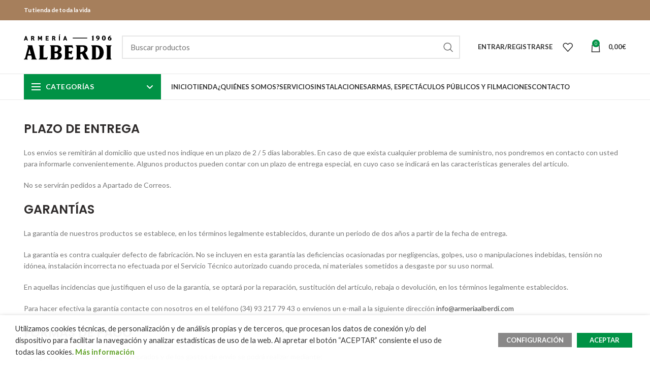

--- FILE ---
content_type: text/html; charset=UTF-8
request_url: https://www.armeriaalberdi.com/condiciones-generales/
body_size: 34906
content:
<!DOCTYPE html>
<html lang="es">
<head>
	<!-- Google tag (gtag.js) -->
<script async src="https://www.googletagmanager.com/gtag/js?id=G-RPV4NRS4WH"></script>
<script>
  window.dataLayer = window.dataLayer || [];
  function gtag(){dataLayer.push(arguments);}
  gtag('js', new Date());

  gtag('config', 'G-RPV4NRS4WH');
</script>
		<!-- Global site tag (gtag.js) - Google Analytics -->
	<script async src="https://www.googletagmanager.com/gtag/js?id=UA-41278945-2"></script>
	<script>
	  window.dataLayer = window.dataLayer || [];
	  function gtag(){dataLayer.push(arguments);}
	  gtag('js', new Date());

	  gtag('config', 'UA-41278945-2');
	</script>
	<meta charset="UTF-8">
	<meta name="viewport" content="width=device-width, initial-scale=1.0, maximum-scale=1.0, user-scalable=no">
	<link rel="profile" href="https://gmpg.org/xfn/11">
	<link rel="pingback" href="https://www.armeriaalberdi.com/xmlrpc.php">

			<meta name="theme-color" content="Array">
	
			<script>window.MSInputMethodContext && document.documentMode && document.write('<script src="https://www.armeriaalberdi.com/wp-content/themes/woodmart/js/libs/ie11CustomProperties.min.js"><\/script>');</script>
						<script>document.documentElement.className = document.documentElement.className + ' yes-js js_active js'</script>
			<meta name='robots' content='index, follow, max-image-preview:large, max-snippet:-1, max-video-preview:-1' />
	<style>img:is([sizes="auto" i], [sizes^="auto," i]) { contain-intrinsic-size: 3000px 1500px }</style>
	
	<!-- This site is optimized with the Yoast SEO plugin v26.1.1 - https://yoast.com/wordpress/plugins/seo/ -->
	<title>Condiciones Generales i Aviso legal | Armeria Alberdi</title>
	<link rel="canonical" href="https://www.armeriaalberdi.com/condiciones-generales/" />
	<meta property="og:locale" content="es_ES" />
	<meta property="og:type" content="article" />
	<meta property="og:title" content="Condiciones Generales i Aviso legal | Armeria Alberdi" />
	<meta property="og:description" content="PLAZO DE ENTREGA Los envíos se remitirán al domicilio que usted nos indique en un plazo de 2 / 5" />
	<meta property="og:url" content="https://www.armeriaalberdi.com/condiciones-generales/" />
	<meta property="og:site_name" content="Armeria Alberdi" />
	<meta property="article:modified_time" content="2021-07-12T10:47:15+00:00" />
	<meta name="twitter:card" content="summary_large_image" />
	<meta name="twitter:label1" content="Tiempo de lectura" />
	<meta name="twitter:data1" content="15 minutos" />
	<script type="application/ld+json" class="yoast-schema-graph">{"@context":"https://schema.org","@graph":[{"@type":"WebPage","@id":"https://www.armeriaalberdi.com/condiciones-generales/","url":"https://www.armeriaalberdi.com/condiciones-generales/","name":"Condiciones Generales i Aviso legal | Armeria Alberdi","isPartOf":{"@id":"https://www.armeriaalberdi.com/#website"},"datePublished":"2018-04-10T09:09:41+00:00","dateModified":"2021-07-12T10:47:15+00:00","breadcrumb":{"@id":"https://www.armeriaalberdi.com/condiciones-generales/#breadcrumb"},"inLanguage":"es","potentialAction":[{"@type":"ReadAction","target":["https://www.armeriaalberdi.com/condiciones-generales/"]}]},{"@type":"BreadcrumbList","@id":"https://www.armeriaalberdi.com/condiciones-generales/#breadcrumb","itemListElement":[{"@type":"ListItem","position":1,"name":"Portada","item":"https://www.armeriaalberdi.com/"},{"@type":"ListItem","position":2,"name":"Condiciones Generales i Aviso legal"}]},{"@type":"WebSite","@id":"https://www.armeriaalberdi.com/#website","url":"https://www.armeriaalberdi.com/","name":"Armeria Alberdi","description":"Tu tienda de toda la vida.","publisher":{"@id":"https://www.armeriaalberdi.com/#organization"},"potentialAction":[{"@type":"SearchAction","target":{"@type":"EntryPoint","urlTemplate":"https://www.armeriaalberdi.com/?s={search_term_string}"},"query-input":{"@type":"PropertyValueSpecification","valueRequired":true,"valueName":"search_term_string"}}],"inLanguage":"es"},{"@type":"Organization","@id":"https://www.armeriaalberdi.com/#organization","name":"ARMERIA ALBERDI","url":"https://www.armeriaalberdi.com/","logo":{"@type":"ImageObject","inLanguage":"es","@id":"https://www.armeriaalberdi.com/#/schema/logo/image/","url":"https://www.armeriaalberdi.com/wp-content/uploads/2018/04/logo.png","contentUrl":"https://www.armeriaalberdi.com/wp-content/uploads/2018/04/logo.png","width":173,"height":50,"caption":"ARMERIA ALBERDI"},"image":{"@id":"https://www.armeriaalberdi.com/#/schema/logo/image/"}}]}</script>
	<!-- / Yoast SEO plugin. -->


<link rel='dns-prefetch' href='//cdnjs.cloudflare.com' />
<link rel='dns-prefetch' href='//fonts.googleapis.com' />
<link rel="alternate" type="application/rss+xml" title="Armeria Alberdi &raquo; Feed" href="https://www.armeriaalberdi.com/feed/" />
<link rel="alternate" type="application/rss+xml" title="Armeria Alberdi &raquo; Feed de los comentarios" href="https://www.armeriaalberdi.com/comments/feed/" />
<link rel='stylesheet' id='wp-block-library-css' href='https://www.armeriaalberdi.com/wp-includes/css/dist/block-library/style.min.css?ver=6953b2169952e98905d5f426b05d33f2' type='text/css' media='all' />
<style id='classic-theme-styles-inline-css' type='text/css'>
/*! This file is auto-generated */
.wp-block-button__link{color:#fff;background-color:#32373c;border-radius:9999px;box-shadow:none;text-decoration:none;padding:calc(.667em + 2px) calc(1.333em + 2px);font-size:1.125em}.wp-block-file__button{background:#32373c;color:#fff;text-decoration:none}
</style>
<link rel='stylesheet' id='wp-components-css' href='https://www.armeriaalberdi.com/wp-includes/css/dist/components/style.min.css?ver=6953b2169952e98905d5f426b05d33f2' type='text/css' media='all' />
<link rel='stylesheet' id='wp-preferences-css' href='https://www.armeriaalberdi.com/wp-includes/css/dist/preferences/style.min.css?ver=6953b2169952e98905d5f426b05d33f2' type='text/css' media='all' />
<link rel='stylesheet' id='wp-block-editor-css' href='https://www.armeriaalberdi.com/wp-includes/css/dist/block-editor/style.min.css?ver=6953b2169952e98905d5f426b05d33f2' type='text/css' media='all' />
<link rel='stylesheet' id='popup-maker-block-library-style-css' href='https://www.armeriaalberdi.com/wp-content/plugins/popup-maker/dist/packages/block-library-style.css?ver=dbea705cfafe089d65f1' type='text/css' media='all' />
<link rel='stylesheet' id='jquery-selectBox-css' href='https://www.armeriaalberdi.com/wp-content/plugins/yith-woocommerce-wishlist/assets/css/jquery.selectBox.css?ver=1.2.0' type='text/css' media='all' />
<link rel='stylesheet' id='woocommerce_prettyPhoto_css-css' href='//www.armeriaalberdi.com/wp-content/plugins/woocommerce/assets/css/prettyPhoto.css?ver=3.1.6' type='text/css' media='all' />
<link rel='stylesheet' id='yith-wcwl-main-css' href='https://www.armeriaalberdi.com/wp-content/plugins/yith-woocommerce-wishlist/assets/css/style.css?ver=4.10.0' type='text/css' media='all' />
<style id='yith-wcwl-main-inline-css' type='text/css'>
 :root { --rounded-corners-radius: 16px; --add-to-cart-rounded-corners-radius: 16px; --feedback-duration: 3s } 
 :root { --rounded-corners-radius: 16px; --add-to-cart-rounded-corners-radius: 16px; --feedback-duration: 3s } 
</style>
<style id='global-styles-inline-css' type='text/css'>
:root{--wp--preset--aspect-ratio--square: 1;--wp--preset--aspect-ratio--4-3: 4/3;--wp--preset--aspect-ratio--3-4: 3/4;--wp--preset--aspect-ratio--3-2: 3/2;--wp--preset--aspect-ratio--2-3: 2/3;--wp--preset--aspect-ratio--16-9: 16/9;--wp--preset--aspect-ratio--9-16: 9/16;--wp--preset--color--black: #000000;--wp--preset--color--cyan-bluish-gray: #abb8c3;--wp--preset--color--white: #ffffff;--wp--preset--color--pale-pink: #f78da7;--wp--preset--color--vivid-red: #cf2e2e;--wp--preset--color--luminous-vivid-orange: #ff6900;--wp--preset--color--luminous-vivid-amber: #fcb900;--wp--preset--color--light-green-cyan: #7bdcb5;--wp--preset--color--vivid-green-cyan: #00d084;--wp--preset--color--pale-cyan-blue: #8ed1fc;--wp--preset--color--vivid-cyan-blue: #0693e3;--wp--preset--color--vivid-purple: #9b51e0;--wp--preset--gradient--vivid-cyan-blue-to-vivid-purple: linear-gradient(135deg,rgba(6,147,227,1) 0%,rgb(155,81,224) 100%);--wp--preset--gradient--light-green-cyan-to-vivid-green-cyan: linear-gradient(135deg,rgb(122,220,180) 0%,rgb(0,208,130) 100%);--wp--preset--gradient--luminous-vivid-amber-to-luminous-vivid-orange: linear-gradient(135deg,rgba(252,185,0,1) 0%,rgba(255,105,0,1) 100%);--wp--preset--gradient--luminous-vivid-orange-to-vivid-red: linear-gradient(135deg,rgba(255,105,0,1) 0%,rgb(207,46,46) 100%);--wp--preset--gradient--very-light-gray-to-cyan-bluish-gray: linear-gradient(135deg,rgb(238,238,238) 0%,rgb(169,184,195) 100%);--wp--preset--gradient--cool-to-warm-spectrum: linear-gradient(135deg,rgb(74,234,220) 0%,rgb(151,120,209) 20%,rgb(207,42,186) 40%,rgb(238,44,130) 60%,rgb(251,105,98) 80%,rgb(254,248,76) 100%);--wp--preset--gradient--blush-light-purple: linear-gradient(135deg,rgb(255,206,236) 0%,rgb(152,150,240) 100%);--wp--preset--gradient--blush-bordeaux: linear-gradient(135deg,rgb(254,205,165) 0%,rgb(254,45,45) 50%,rgb(107,0,62) 100%);--wp--preset--gradient--luminous-dusk: linear-gradient(135deg,rgb(255,203,112) 0%,rgb(199,81,192) 50%,rgb(65,88,208) 100%);--wp--preset--gradient--pale-ocean: linear-gradient(135deg,rgb(255,245,203) 0%,rgb(182,227,212) 50%,rgb(51,167,181) 100%);--wp--preset--gradient--electric-grass: linear-gradient(135deg,rgb(202,248,128) 0%,rgb(113,206,126) 100%);--wp--preset--gradient--midnight: linear-gradient(135deg,rgb(2,3,129) 0%,rgb(40,116,252) 100%);--wp--preset--font-size--small: 13px;--wp--preset--font-size--medium: 20px;--wp--preset--font-size--large: 36px;--wp--preset--font-size--x-large: 42px;--wp--preset--spacing--20: 0.44rem;--wp--preset--spacing--30: 0.67rem;--wp--preset--spacing--40: 1rem;--wp--preset--spacing--50: 1.5rem;--wp--preset--spacing--60: 2.25rem;--wp--preset--spacing--70: 3.38rem;--wp--preset--spacing--80: 5.06rem;--wp--preset--shadow--natural: 6px 6px 9px rgba(0, 0, 0, 0.2);--wp--preset--shadow--deep: 12px 12px 50px rgba(0, 0, 0, 0.4);--wp--preset--shadow--sharp: 6px 6px 0px rgba(0, 0, 0, 0.2);--wp--preset--shadow--outlined: 6px 6px 0px -3px rgba(255, 255, 255, 1), 6px 6px rgba(0, 0, 0, 1);--wp--preset--shadow--crisp: 6px 6px 0px rgba(0, 0, 0, 1);}:where(.is-layout-flex){gap: 0.5em;}:where(.is-layout-grid){gap: 0.5em;}body .is-layout-flex{display: flex;}.is-layout-flex{flex-wrap: wrap;align-items: center;}.is-layout-flex > :is(*, div){margin: 0;}body .is-layout-grid{display: grid;}.is-layout-grid > :is(*, div){margin: 0;}:where(.wp-block-columns.is-layout-flex){gap: 2em;}:where(.wp-block-columns.is-layout-grid){gap: 2em;}:where(.wp-block-post-template.is-layout-flex){gap: 1.25em;}:where(.wp-block-post-template.is-layout-grid){gap: 1.25em;}.has-black-color{color: var(--wp--preset--color--black) !important;}.has-cyan-bluish-gray-color{color: var(--wp--preset--color--cyan-bluish-gray) !important;}.has-white-color{color: var(--wp--preset--color--white) !important;}.has-pale-pink-color{color: var(--wp--preset--color--pale-pink) !important;}.has-vivid-red-color{color: var(--wp--preset--color--vivid-red) !important;}.has-luminous-vivid-orange-color{color: var(--wp--preset--color--luminous-vivid-orange) !important;}.has-luminous-vivid-amber-color{color: var(--wp--preset--color--luminous-vivid-amber) !important;}.has-light-green-cyan-color{color: var(--wp--preset--color--light-green-cyan) !important;}.has-vivid-green-cyan-color{color: var(--wp--preset--color--vivid-green-cyan) !important;}.has-pale-cyan-blue-color{color: var(--wp--preset--color--pale-cyan-blue) !important;}.has-vivid-cyan-blue-color{color: var(--wp--preset--color--vivid-cyan-blue) !important;}.has-vivid-purple-color{color: var(--wp--preset--color--vivid-purple) !important;}.has-black-background-color{background-color: var(--wp--preset--color--black) !important;}.has-cyan-bluish-gray-background-color{background-color: var(--wp--preset--color--cyan-bluish-gray) !important;}.has-white-background-color{background-color: var(--wp--preset--color--white) !important;}.has-pale-pink-background-color{background-color: var(--wp--preset--color--pale-pink) !important;}.has-vivid-red-background-color{background-color: var(--wp--preset--color--vivid-red) !important;}.has-luminous-vivid-orange-background-color{background-color: var(--wp--preset--color--luminous-vivid-orange) !important;}.has-luminous-vivid-amber-background-color{background-color: var(--wp--preset--color--luminous-vivid-amber) !important;}.has-light-green-cyan-background-color{background-color: var(--wp--preset--color--light-green-cyan) !important;}.has-vivid-green-cyan-background-color{background-color: var(--wp--preset--color--vivid-green-cyan) !important;}.has-pale-cyan-blue-background-color{background-color: var(--wp--preset--color--pale-cyan-blue) !important;}.has-vivid-cyan-blue-background-color{background-color: var(--wp--preset--color--vivid-cyan-blue) !important;}.has-vivid-purple-background-color{background-color: var(--wp--preset--color--vivid-purple) !important;}.has-black-border-color{border-color: var(--wp--preset--color--black) !important;}.has-cyan-bluish-gray-border-color{border-color: var(--wp--preset--color--cyan-bluish-gray) !important;}.has-white-border-color{border-color: var(--wp--preset--color--white) !important;}.has-pale-pink-border-color{border-color: var(--wp--preset--color--pale-pink) !important;}.has-vivid-red-border-color{border-color: var(--wp--preset--color--vivid-red) !important;}.has-luminous-vivid-orange-border-color{border-color: var(--wp--preset--color--luminous-vivid-orange) !important;}.has-luminous-vivid-amber-border-color{border-color: var(--wp--preset--color--luminous-vivid-amber) !important;}.has-light-green-cyan-border-color{border-color: var(--wp--preset--color--light-green-cyan) !important;}.has-vivid-green-cyan-border-color{border-color: var(--wp--preset--color--vivid-green-cyan) !important;}.has-pale-cyan-blue-border-color{border-color: var(--wp--preset--color--pale-cyan-blue) !important;}.has-vivid-cyan-blue-border-color{border-color: var(--wp--preset--color--vivid-cyan-blue) !important;}.has-vivid-purple-border-color{border-color: var(--wp--preset--color--vivid-purple) !important;}.has-vivid-cyan-blue-to-vivid-purple-gradient-background{background: var(--wp--preset--gradient--vivid-cyan-blue-to-vivid-purple) !important;}.has-light-green-cyan-to-vivid-green-cyan-gradient-background{background: var(--wp--preset--gradient--light-green-cyan-to-vivid-green-cyan) !important;}.has-luminous-vivid-amber-to-luminous-vivid-orange-gradient-background{background: var(--wp--preset--gradient--luminous-vivid-amber-to-luminous-vivid-orange) !important;}.has-luminous-vivid-orange-to-vivid-red-gradient-background{background: var(--wp--preset--gradient--luminous-vivid-orange-to-vivid-red) !important;}.has-very-light-gray-to-cyan-bluish-gray-gradient-background{background: var(--wp--preset--gradient--very-light-gray-to-cyan-bluish-gray) !important;}.has-cool-to-warm-spectrum-gradient-background{background: var(--wp--preset--gradient--cool-to-warm-spectrum) !important;}.has-blush-light-purple-gradient-background{background: var(--wp--preset--gradient--blush-light-purple) !important;}.has-blush-bordeaux-gradient-background{background: var(--wp--preset--gradient--blush-bordeaux) !important;}.has-luminous-dusk-gradient-background{background: var(--wp--preset--gradient--luminous-dusk) !important;}.has-pale-ocean-gradient-background{background: var(--wp--preset--gradient--pale-ocean) !important;}.has-electric-grass-gradient-background{background: var(--wp--preset--gradient--electric-grass) !important;}.has-midnight-gradient-background{background: var(--wp--preset--gradient--midnight) !important;}.has-small-font-size{font-size: var(--wp--preset--font-size--small) !important;}.has-medium-font-size{font-size: var(--wp--preset--font-size--medium) !important;}.has-large-font-size{font-size: var(--wp--preset--font-size--large) !important;}.has-x-large-font-size{font-size: var(--wp--preset--font-size--x-large) !important;}
:where(.wp-block-post-template.is-layout-flex){gap: 1.25em;}:where(.wp-block-post-template.is-layout-grid){gap: 1.25em;}
:where(.wp-block-columns.is-layout-flex){gap: 2em;}:where(.wp-block-columns.is-layout-grid){gap: 2em;}
:root :where(.wp-block-pullquote){font-size: 1.5em;line-height: 1.6;}
</style>
<link rel='stylesheet' id='caixabank-payments-consumer-css' href='https://www.armeriaalberdi.com/wp-content/plugins/caixabank-payments-consumer/public/css/caixabank-payments-consumer-public.css?ver=2.1.3' type='text/css' media='all' />
<link rel='stylesheet' id='cookie-law-info-css' href='https://www.armeriaalberdi.com/wp-content/plugins/webtoffee-gdpr-cookie-consent/public/css/cookie-law-info-public.css?ver=2.3.1' type='text/css' media='all' />
<link rel='stylesheet' id='cookie-law-info-gdpr-css' href='https://www.armeriaalberdi.com/wp-content/plugins/webtoffee-gdpr-cookie-consent/public/css/cookie-law-info-gdpr.css?ver=2.3.1' type='text/css' media='all' />
<style id='cookie-law-info-gdpr-inline-css' type='text/css'>
.cli-modal-content, .cli-tab-content { background-color: #ffffff; }.cli-privacy-content-text, .cli-modal .cli-modal-dialog, .cli-tab-container p, a.cli-privacy-readmore { color: #000000; }.cli-tab-header { background-color: #f2f2f2; }.cli-tab-header, .cli-tab-header a.cli-nav-link,span.cli-necessary-caption,.cli-switch .cli-slider:after { color: #000000; }.cli-switch .cli-slider:before { background-color: #ffffff; }.cli-switch input:checked + .cli-slider:before { background-color: #ffffff; }.cli-switch .cli-slider { background-color: #e3e1e8; }.cli-switch input:checked + .cli-slider { background-color: #28a745; }.cli-modal-close svg { fill: #000000; }.cli-tab-footer .wt-cli-privacy-accept-all-btn { background-color: #00acad; color: #ffffff}.cli-tab-footer .wt-cli-privacy-accept-btn { background-color: #00acad; color: #ffffff}.cli-tab-header a:before{ border-right: 1px solid #000000; border-bottom: 1px solid #000000; }
</style>
<style id='woocommerce-inline-inline-css' type='text/css'>
.woocommerce form .form-row .required { visibility: visible; }
</style>
<link rel='stylesheet' id='mc4wp-form-basic-css' href='https://www.armeriaalberdi.com/wp-content/plugins/mailchimp-for-wp/assets/css/form-basic.css?ver=4.10.7' type='text/css' media='all' />
<link rel='stylesheet' id='yith-wcwtl-style-css' href='https://www.armeriaalberdi.com/wp-content/plugins/yith-woocommerce-waiting-list/assets/css/ywcwtl.css?ver=2.30.0' type='text/css' media='all' />
<style id='yith-wcwtl-style-inline-css' type='text/css'>

		    #yith-wcwtl-output { background-color: #f9f9f9; padding: 40px 40px 40px 40px; border-radius: 15px;}
		    #yith-wcwtl-output.success, #yith-wcwtl-output.subscribed{ background-color: #f7fae2; color: #149900 }
		    #yith-wcwtl-output .button{background:#a46497;color:#ffffff;}
			#yith-wcwtl-output .button:hover{background:#935386;color:#ffffff;}
			#yith-wcwtl-output .button.button-leave{background:#a46497;color:#ffffff;}
			#yith-wcwtl-output .button.button-leave:hover{background:#935386;color:#ffffff;}
			#yith-wcwtl-output .yith-wcwtl-error{ background-color: #f9f9f9; color: #AF2323 }
			
</style>
<link rel='stylesheet' id='brands-styles-css' href='https://www.armeriaalberdi.com/wp-content/plugins/woocommerce/assets/css/brands.css?ver=10.2.3' type='text/css' media='all' />
<link rel='stylesheet' id='my-fa6-css' href='https://cdnjs.cloudflare.com/ajax/libs/font-awesome/6.6.0/css/all.min.css?ver=6.6.0' type='text/css' media='all' />
<link rel='stylesheet' id='bootstrap-css' href='https://www.armeriaalberdi.com/wp-content/themes/woodmart/css/bootstrap-light.min.css?ver=7.2.4' type='text/css' media='all' />
<link rel='stylesheet' id='woodmart-style-css' href='https://www.armeriaalberdi.com/wp-content/themes/woodmart/style.css?ver=7.2.4' type='text/css' media='all' />
<link rel='stylesheet' id='child-style-css' href='https://www.armeriaalberdi.com/wp-content/themes/woodmart-child/style.css?ver=7.2.4' type='text/css' media='all' />
<link rel='stylesheet' id='js_composer_front-css' href='https://www.armeriaalberdi.com/wp-content/plugins/js_composer/assets/css/js_composer.min.css?ver=8.6.1' type='text/css' media='all' />
<link rel='stylesheet' id='wd-widget-nav-css' href='https://www.armeriaalberdi.com/wp-content/themes/woodmart/css/parts/widget-nav.min.css?ver=7.2.4' type='text/css' media='all' />
<link rel='stylesheet' id='wd-widget-product-cat-css' href='https://www.armeriaalberdi.com/wp-content/themes/woodmart/css/parts/woo-widget-product-cat.min.css?ver=7.2.4' type='text/css' media='all' />
<link rel='stylesheet' id='wd-widget-product-list-css' href='https://www.armeriaalberdi.com/wp-content/themes/woodmart/css/parts/woo-widget-product-list.min.css?ver=7.2.4' type='text/css' media='all' />
<link rel='stylesheet' id='wd-wp-gutenberg-css' href='https://www.armeriaalberdi.com/wp-content/themes/woodmart/css/parts/wp-gutenberg.min.css?ver=7.2.4' type='text/css' media='all' />
<link rel='stylesheet' id='wd-wpcf7-css' href='https://www.armeriaalberdi.com/wp-content/themes/woodmart/css/parts/int-wpcf7.min.css?ver=7.2.4' type='text/css' media='all' />
<link rel='stylesheet' id='wd-woo-yith-wishlist-css' href='https://www.armeriaalberdi.com/wp-content/themes/woodmart/css/parts/int-woo-yith-wishlist.min.css?ver=7.2.4' type='text/css' media='all' />
<link rel='stylesheet' id='wd-page-my-account-css' href='https://www.armeriaalberdi.com/wp-content/themes/woodmart/css/parts/woo-page-my-account.min.css?ver=7.2.4' type='text/css' media='all' />
<link rel='stylesheet' id='wd-wpbakery-base-css' href='https://www.armeriaalberdi.com/wp-content/themes/woodmart/css/parts/int-wpb-base.min.css?ver=7.2.4' type='text/css' media='all' />
<link rel='stylesheet' id='wd-wpbakery-base-deprecated-css' href='https://www.armeriaalberdi.com/wp-content/themes/woodmart/css/parts/int-wpb-base-deprecated.min.css?ver=7.2.4' type='text/css' media='all' />
<link rel='stylesheet' id='wd-woocommerce-base-css' href='https://www.armeriaalberdi.com/wp-content/themes/woodmart/css/parts/woocommerce-base.min.css?ver=7.2.4' type='text/css' media='all' />
<link rel='stylesheet' id='wd-mod-star-rating-css' href='https://www.armeriaalberdi.com/wp-content/themes/woodmart/css/parts/mod-star-rating.min.css?ver=7.2.4' type='text/css' media='all' />
<link rel='stylesheet' id='wd-woo-el-track-order-css' href='https://www.armeriaalberdi.com/wp-content/themes/woodmart/css/parts/woo-el-track-order.min.css?ver=7.2.4' type='text/css' media='all' />
<link rel='stylesheet' id='wd-woo-gutenberg-css' href='https://www.armeriaalberdi.com/wp-content/themes/woodmart/css/parts/woo-gutenberg.min.css?ver=7.2.4' type='text/css' media='all' />
<link rel='stylesheet' id='wd-header-base-css' href='https://www.armeriaalberdi.com/wp-content/themes/woodmart/css/parts/header-base.min.css?ver=7.2.4' type='text/css' media='all' />
<link rel='stylesheet' id='wd-mod-tools-css' href='https://www.armeriaalberdi.com/wp-content/themes/woodmart/css/parts/mod-tools.min.css?ver=7.2.4' type='text/css' media='all' />
<link rel='stylesheet' id='wd-header-elements-base-css' href='https://www.armeriaalberdi.com/wp-content/themes/woodmart/css/parts/header-el-base.min.css?ver=7.2.4' type='text/css' media='all' />
<link rel='stylesheet' id='wd-header-search-css' href='https://www.armeriaalberdi.com/wp-content/themes/woodmart/css/parts/header-el-search.min.css?ver=7.2.4' type='text/css' media='all' />
<link rel='stylesheet' id='wd-header-search-form-css' href='https://www.armeriaalberdi.com/wp-content/themes/woodmart/css/parts/header-el-search-form.min.css?ver=7.2.4' type='text/css' media='all' />
<link rel='stylesheet' id='wd-wd-search-results-css' href='https://www.armeriaalberdi.com/wp-content/themes/woodmart/css/parts/wd-search-results.min.css?ver=7.2.4' type='text/css' media='all' />
<link rel='stylesheet' id='wd-wd-search-form-css' href='https://www.armeriaalberdi.com/wp-content/themes/woodmart/css/parts/wd-search-form.min.css?ver=7.2.4' type='text/css' media='all' />
<link rel='stylesheet' id='wd-woo-mod-login-form-css' href='https://www.armeriaalberdi.com/wp-content/themes/woodmart/css/parts/woo-mod-login-form.min.css?ver=7.2.4' type='text/css' media='all' />
<link rel='stylesheet' id='wd-header-my-account-css' href='https://www.armeriaalberdi.com/wp-content/themes/woodmart/css/parts/header-el-my-account.min.css?ver=7.2.4' type='text/css' media='all' />
<link rel='stylesheet' id='wd-header-cart-side-css' href='https://www.armeriaalberdi.com/wp-content/themes/woodmart/css/parts/header-el-cart-side.min.css?ver=7.2.4' type='text/css' media='all' />
<link rel='stylesheet' id='wd-header-cart-css' href='https://www.armeriaalberdi.com/wp-content/themes/woodmart/css/parts/header-el-cart.min.css?ver=7.2.4' type='text/css' media='all' />
<link rel='stylesheet' id='wd-widget-shopping-cart-css' href='https://www.armeriaalberdi.com/wp-content/themes/woodmart/css/parts/woo-widget-shopping-cart.min.css?ver=7.2.4' type='text/css' media='all' />
<link rel='stylesheet' id='wd-widget-collapse-css' href='https://www.armeriaalberdi.com/wp-content/themes/woodmart/css/parts/opt-widget-collapse.min.css?ver=7.2.4' type='text/css' media='all' />
<link rel='stylesheet' id='wd-footer-base-css' href='https://www.armeriaalberdi.com/wp-content/themes/woodmart/css/parts/footer-base.min.css?ver=7.2.4' type='text/css' media='all' />
<link rel='stylesheet' id='wd-scroll-top-css' href='https://www.armeriaalberdi.com/wp-content/themes/woodmart/css/parts/opt-scrolltotop.min.css?ver=7.2.4' type='text/css' media='all' />
<link rel='stylesheet' id='wd-header-my-account-sidebar-css' href='https://www.armeriaalberdi.com/wp-content/themes/woodmart/css/parts/header-el-my-account-sidebar.min.css?ver=7.2.4' type='text/css' media='all' />
<link rel='stylesheet' id='wd-bottom-toolbar-css' href='https://www.armeriaalberdi.com/wp-content/themes/woodmart/css/parts/opt-bottom-toolbar.min.css?ver=7.2.4' type='text/css' media='all' />
<link rel='stylesheet' id='xts-style-theme_settings_default-css' href='https://www.armeriaalberdi.com/wp-content/uploads/2025/10/xts-theme_settings_default-1760043793.css?ver=7.2.4' type='text/css' media='all' />
<link rel='stylesheet' id='xts-google-fonts-css' href='https://fonts.googleapis.com/css?family=Lato%3A400%2C700%7CPoppins%3A400%2C600%2C500&#038;ver=7.2.4' type='text/css' media='all' />
<!--n2css--><!--n2js--><script type="text/javascript" src="https://www.armeriaalberdi.com/wp-includes/js/jquery/jquery.min.js?ver=3.7.1" id="jquery-core-js"></script>
<script type="text/javascript" src="https://www.armeriaalberdi.com/wp-includes/js/jquery/jquery-migrate.min.js?ver=3.4.1" id="jquery-migrate-js"></script>
<script type="text/javascript" id="caixabank-payments-consumer-js-extra">
/* <![CDATA[ */
var cpc_ratesUpdater = {"ajax_url":"https:\/\/www.armeriaalberdi.com\/wp-admin\/admin-ajax.php"};
/* ]]> */
</script>
<script type="text/javascript" src="https://www.armeriaalberdi.com/wp-content/plugins/caixabank-payments-consumer/public/js/caixabank-payments-consumer-public.js?ver=2.1.3" id="caixabank-payments-consumer-js"></script>
<script type="text/javascript" id="cookie-law-info-js-extra">
/* <![CDATA[ */
var Cli_Data = {"nn_cookie_ids":["rc::a","wp_woocommerce_session_21fa75e69041ca4792803c1de24be502","wc_cart_hash_7efb9377cfe6c38d5c41733afc2d3eb8","_ga","_gid","_gat_gtag_UA_41278945_2","PHPSESSID","test_cookie"],"non_necessary_cookies":{"necessary":["PHPSESSID"],"analiticas":["_ga","_gid","_gat_gtag_UA_41278945_2"],"non-necessary":["test_cookie"],"funcionales":["rc::a","wp_woocommerce_session_21fa75e69041ca4792803c1de24be502","wc_cart_hash_7efb9377cfe6c38d5c41733afc2d3eb8","PHPSESSID"]},"cookielist":{"necessary":{"0":{"ID":11772,"post_author":"1","post_date":"2021-07-12 10:19:42","post_date_gmt":"2021-07-12 10:19:42","post_content":"Esta cookie de sesi\u00f3n es usada por el lenguaje de encriptado PHP para permitir que las variables de sesi\u00f3n sean guardadas en el servidor web. Esta cookie es esencial para el funcionamiento de la web.","post_title":"PHPSESSID","post_excerpt":"PHPSESSID","post_status":"publish","comment_status":"closed","ping_status":"closed","post_password":"","post_name":"phpsessid","to_ping":"","pinged":"","post_modified":"2021-07-12 10:41:12","post_modified_gmt":"2021-07-12 10:41:12","post_content_filtered":"","post_parent":0,"guid":"https:\/\/www.armeriaalberdi.com\/cookielawinfo\/phpsessid\/","menu_order":0,"post_type":"cookielawinfo","post_mime_type":"","comment_count":"0","filter":"raw"},"1":{"ID":11758,"post_author":"1","post_date":"2021-07-12 08:31:50","post_date_gmt":"2021-07-12 08:31:50","post_content":"La cookie est\u00e1 configurada por el complemento de consentimiento de cookies de GDPR y se utiliza para almacenar si el usuario ha dado su consentimiento o no para el uso de cookies. No almacena ning\u00fan dato personal.","post_title":"viewed_cookie_policy","post_excerpt":"","post_status":"publish","comment_status":"closed","ping_status":"closed","post_password":"","post_name":"viewed_cookie_policy","to_ping":"","pinged":"","post_modified":"2021-07-12 10:42:53","post_modified_gmt":"2021-07-12 10:42:53","post_content_filtered":"","post_parent":0,"guid":"https:\/\/www.armeriaalberdi.com\/cookielawinfo\/viewed_cookie_policy\/","menu_order":0,"post_type":"cookielawinfo","post_mime_type":"","comment_count":"0","filter":"raw"},"2":{"ID":11759,"post_author":"1","post_date":"2021-07-12 08:31:50","post_date_gmt":"2021-07-12 08:31:50","post_content":"Esta cookie est\u00e1 configurada por el complemento de consentimiento de cookies de GDPR. Las cookies se utilizan para almacenar el consentimiento del usuario para las cookies en la categor\u00eda \"Necesarias\".","post_title":"cookielawinfo-checkbox-necessary","post_excerpt":"","post_status":"publish","comment_status":"closed","ping_status":"closed","post_password":"","post_name":"cookielawinfo-checkbox-necessary","to_ping":"","pinged":"","post_modified":"2021-07-12 10:42:34","post_modified_gmt":"2021-07-12 10:42:34","post_content_filtered":"","post_parent":0,"guid":"https:\/\/www.armeriaalberdi.com\/cookielawinfo\/cookielawinfo-checkbox-necessary\/","menu_order":0,"post_type":"cookielawinfo","post_mime_type":"","comment_count":"0","filter":"raw"},"3":{"ID":11760,"post_author":"1","post_date":"2021-07-12 08:31:50","post_date_gmt":"2021-07-12 08:31:50","post_content":"Esta cookie est\u00e1 configurada por el complemento de consentimiento de cookies de GDPR. Las cookies se utilizan para almacenar el consentimiento del usuario para las cookies en la categor\u00eda \"No necesarias\".","post_title":"cookielawinfo-checkbox-non-necessary","post_excerpt":"","post_status":"publish","comment_status":"closed","ping_status":"closed","post_password":"","post_name":"cookielawinfo-checkbox-non-necessary","to_ping":"","pinged":"","post_modified":"2021-07-12 10:42:17","post_modified_gmt":"2021-07-12 10:42:17","post_content_filtered":"","post_parent":0,"guid":"https:\/\/www.armeriaalberdi.com\/cookielawinfo\/cookielawinfo-checkbox-non-necessary\/","menu_order":0,"post_type":"cookielawinfo","post_mime_type":"","comment_count":"0","filter":"raw"},"term_id":2141,"name":"Necesarias","loadonstart":"1","defaultstate":"enabled","ccpa_optout":0},"analiticas":{"0":{"ID":11773,"post_author":"1","post_date":"2021-07-12 10:19:43","post_date_gmt":"2021-07-12 10:19:43","post_content":"Es una cookie de an\u00e1lisis de Google Analytics que sirve para almacenar el c\u00f3digo de identificaci\u00f3n del usuario, aunque el nombre de la cookie, el dominio y el tiempo de expiraci\u00f3n pueden ser personalizados.","post_title":"_ga","post_excerpt":"_ga","post_status":"publish","comment_status":"closed","ping_status":"closed","post_password":"","post_name":"_ga","to_ping":"","pinged":"","post_modified":"2021-07-12 10:40:26","post_modified_gmt":"2021-07-12 10:40:26","post_content_filtered":"","post_parent":0,"guid":"https:\/\/www.armeriaalberdi.com\/cookielawinfo\/_ga\/","menu_order":0,"post_type":"cookielawinfo","post_mime_type":"","comment_count":"0","filter":"raw"},"1":{"ID":11774,"post_author":"1","post_date":"2021-07-12 10:19:43","post_date_gmt":"2021-07-12 10:19:43","post_content":"Es una cookie de an\u00e1lisis de Google Analytics que sirve para dar un c\u00f3digo de identificaci\u00f3n diferente a cada p\u00e1gina e indicar la fecha.","post_title":"_gid","post_excerpt":"_gid","post_status":"publish","comment_status":"closed","ping_status":"closed","post_password":"","post_name":"_gid","to_ping":"","pinged":"","post_modified":"2021-07-12 10:39:44","post_modified_gmt":"2021-07-12 10:39:44","post_content_filtered":"","post_parent":0,"guid":"https:\/\/www.armeriaalberdi.com\/cookielawinfo\/_gid\/","menu_order":0,"post_type":"cookielawinfo","post_mime_type":"","comment_count":"0","filter":"raw"},"2":{"ID":11775,"post_author":"1","post_date":"2021-07-12 10:19:43","post_date_gmt":"2021-07-12 10:19:43","post_content":"Esta cookie de Google Analytics es de an\u00e1lisis y sirve para medir como los usuarios interact\u00faan con nuestra p\u00e1gina web.","post_title":"_gat_gtag_UA_41278945_2","post_excerpt":"_gat_gtag_UA_41278945_2","post_status":"publish","comment_status":"closed","ping_status":"closed","post_password":"","post_name":"_gat_gtag_ua_41278945_2","to_ping":"","pinged":"","post_modified":"2021-07-12 10:38:57","post_modified_gmt":"2021-07-12 10:38:57","post_content_filtered":"","post_parent":0,"guid":"https:\/\/www.armeriaalberdi.com\/cookielawinfo\/_gat_gtag_ua_41278945_2\/","menu_order":0,"post_type":"cookielawinfo","post_mime_type":"","comment_count":"0","filter":"raw"},"term_id":2143,"name":"Anal\u00edticas","loadonstart":"1","defaultstate":"enabled","ccpa_optout":0},"non-necessary":{"0":{"ID":11761,"post_author":"1","post_date":"2021-07-12 08:31:51","post_date_gmt":"2021-07-12 08:31:51","post_content":"","post_title":"test_cookie","post_excerpt":"","post_status":"publish","comment_status":"closed","ping_status":"closed","post_password":"","post_name":"test_cookie","to_ping":"","pinged":"","post_modified":"2021-07-12 10:41:36","post_modified_gmt":"2021-07-12 10:41:36","post_content_filtered":"","post_parent":0,"guid":"https:\/\/www.armeriaalberdi.com\/cookielawinfo\/test_cookie\/","menu_order":0,"post_type":"cookielawinfo","post_mime_type":"","comment_count":"0","filter":"raw"},"term_id":2142,"name":"No Necesarias","loadonstart":0,"defaultstate":"disabled","ccpa_optout":0},"funcionales":{"0":{"ID":11776,"post_author":"1","post_date":"2021-07-12 10:19:43","post_date_gmt":"2021-07-12 10:19:43","post_content":"Para leer y filtrar las solicitudes de los robots.","post_title":"rc::a","post_excerpt":"rc::a","post_status":"publish","comment_status":"closed","ping_status":"closed","post_password":"","post_name":"rca","to_ping":"","pinged":"","post_modified":"2021-07-12 10:37:40","post_modified_gmt":"2021-07-12 10:37:40","post_content_filtered":"","post_parent":0,"guid":"https:\/\/www.armeriaalberdi.com\/cookielawinfo\/rca\/","menu_order":0,"post_type":"cookielawinfo","post_mime_type":"","comment_count":"0","filter":"raw"},"1":{"ID":11777,"post_author":"1","post_date":"2021-07-12 10:19:43","post_date_gmt":"2021-07-12 10:19:43","post_content":"Contiene un c\u00f3digo \u00fanico para cada cliente para que sepa d\u00f3nde encontrar los datos del carrito en la base de datos para cada cliente. No se almacena informaci\u00f3n personal dentro de estas cookies","post_title":"wp_woocommerce_session_21fa75e69041ca4792803c1de24be502","post_excerpt":"wp_woocommerce_session_21fa75e69041ca4792803c1de24be502","post_status":"publish","comment_status":"closed","ping_status":"closed","post_password":"","post_name":"wp_woocommerce_session_21fa75e69041ca4792803c1de24be502","to_ping":"","pinged":"","post_modified":"2021-07-12 10:30:43","post_modified_gmt":"2021-07-12 10:30:43","post_content_filtered":"","post_parent":0,"guid":"https:\/\/www.armeriaalberdi.com\/cookielawinfo\/wp_woocommerce_session_21fa75e69041ca4792803c1de24be502\/","menu_order":0,"post_type":"cookielawinfo","post_mime_type":"","comment_count":"0","filter":"raw"},"2":{"ID":11778,"post_author":"1","post_date":"2021-07-12 10:19:43","post_date_gmt":"2021-07-12 10:19:43","post_content":"Para almacenar art\u00edculos en el carrito de la compra.","post_title":"wc_cart_hash_7efb9377cfe6c38d5c41733afc2d3eb8","post_excerpt":"wc_cart_hash_7efb9377cfe6c38d5c41733afc2d3eb8","post_status":"publish","comment_status":"closed","ping_status":"closed","post_password":"","post_name":"wc_cart_hash_7efb9377cfe6c38d5c41733afc2d3eb8","to_ping":"","pinged":"","post_modified":"2021-07-12 10:24:58","post_modified_gmt":"2021-07-12 10:24:58","post_content_filtered":"","post_parent":0,"guid":"https:\/\/www.armeriaalberdi.com\/cookielawinfo\/wc_cart_hash_7efb9377cfe6c38d5c41733afc2d3eb8\/","menu_order":0,"post_type":"cookielawinfo","post_mime_type":"","comment_count":"0","filter":"raw"},"3":{"ID":11772,"post_author":"1","post_date":"2021-07-12 10:19:42","post_date_gmt":"2021-07-12 10:19:42","post_content":"Esta cookie de sesi\u00f3n es usada por el lenguaje de encriptado PHP para permitir que las variables de sesi\u00f3n sean guardadas en el servidor web. Esta cookie es esencial para el funcionamiento de la web.","post_title":"PHPSESSID","post_excerpt":"PHPSESSID","post_status":"publish","comment_status":"closed","ping_status":"closed","post_password":"","post_name":"phpsessid","to_ping":"","pinged":"","post_modified":"2021-07-12 10:41:12","post_modified_gmt":"2021-07-12 10:41:12","post_content_filtered":"","post_parent":0,"guid":"https:\/\/www.armeriaalberdi.com\/cookielawinfo\/phpsessid\/","menu_order":0,"post_type":"cookielawinfo","post_mime_type":"","comment_count":"0","filter":"raw"},"term_id":2144,"name":"Funcionales","loadonstart":0,"defaultstate":"enabled","ccpa_optout":0}},"ajax_url":"https:\/\/www.armeriaalberdi.com\/wp-admin\/admin-ajax.php","current_lang":"es","security":"cc7791d68f","eu_countries":["GB"],"geoIP":"disabled","use_custom_geolocation_api":"","custom_geolocation_api":"https:\/\/geoip.cookieyes.com\/geoip\/checker\/result.php","consentVersion":"1","strictlyEnabled":["necessary","obligatoire","necessary"],"cookieDomain":"","privacy_length":"250","ccpaEnabled":"","ccpaRegionBased":"","ccpaBarEnabled":"","ccpaType":"gdpr","triggerDomRefresh":""};
var log_object = {"ajax_url":"https:\/\/www.armeriaalberdi.com\/wp-admin\/admin-ajax.php"};
/* ]]> */
</script>
<script type="text/javascript" src="https://www.armeriaalberdi.com/wp-content/plugins/webtoffee-gdpr-cookie-consent/public/js/cookie-law-info-public.js?ver=2.3.1" id="cookie-law-info-js"></script>
<script type="text/javascript" src="https://www.armeriaalberdi.com/wp-content/plugins/woocommerce/assets/js/jquery-blockui/jquery.blockUI.min.js?ver=2.7.0-wc.10.2.3" id="jquery-blockui-js" defer="defer" data-wp-strategy="defer"></script>
<script type="text/javascript" src="https://www.armeriaalberdi.com/wp-content/plugins/woocommerce/assets/js/js-cookie/js.cookie.min.js?ver=2.1.4-wc.10.2.3" id="js-cookie-js" defer="defer" data-wp-strategy="defer"></script>
<script type="text/javascript" id="woocommerce-js-extra">
/* <![CDATA[ */
var woocommerce_params = {"ajax_url":"\/wp-admin\/admin-ajax.php","wc_ajax_url":"\/?wc-ajax=%%endpoint%%","i18n_password_show":"Mostrar contrase\u00f1a","i18n_password_hide":"Ocultar contrase\u00f1a"};
/* ]]> */
</script>
<script type="text/javascript" src="https://www.armeriaalberdi.com/wp-content/plugins/woocommerce/assets/js/frontend/woocommerce.min.js?ver=10.2.3" id="woocommerce-js" defer="defer" data-wp-strategy="defer"></script>
<script type="text/javascript" src="https://www.armeriaalberdi.com/wp-content/themes/woodmart/js/libs/device.min.js?ver=7.2.4" id="wd-device-library-js"></script>
<script type="text/javascript" src="https://www.armeriaalberdi.com/wp-content/themes/woodmart-child/js/index.js?ver=7.2.4" id="child-js-js"></script>
<script></script><link rel="https://api.w.org/" href="https://www.armeriaalberdi.com/wp-json/" /><link rel="alternate" title="JSON" type="application/json" href="https://www.armeriaalberdi.com/wp-json/wp/v2/pages/4047" /><link rel="EditURI" type="application/rsd+xml" title="RSD" href="https://www.armeriaalberdi.com/xmlrpc.php?rsd" />
<link rel="alternate" title="oEmbed (JSON)" type="application/json+oembed" href="https://www.armeriaalberdi.com/wp-json/oembed/1.0/embed?url=https%3A%2F%2Fwww.armeriaalberdi.com%2Fcondiciones-generales%2F" />
<link rel="alternate" title="oEmbed (XML)" type="text/xml+oembed" href="https://www.armeriaalberdi.com/wp-json/oembed/1.0/embed?url=https%3A%2F%2Fwww.armeriaalberdi.com%2Fcondiciones-generales%2F&#038;format=xml" />
<meta name="generator" content="Redux 4.5.8" /><meta name="theme-color" content="rgb(0,146,69)">					<meta name="viewport" content="width=device-width, initial-scale=1.0, maximum-scale=1.0, user-scalable=no">
										<noscript><style>.woocommerce-product-gallery{ opacity: 1 !important; }</style></noscript>
	<meta name="generator" content="Powered by WPBakery Page Builder - drag and drop page builder for WordPress."/>
<link rel="icon" href="https://www.armeriaalberdi.com/wp-content/uploads/2025/10/cropped-favicon-32x32.jpg" sizes="32x32" />
<link rel="icon" href="https://www.armeriaalberdi.com/wp-content/uploads/2025/10/cropped-favicon-192x192.jpg" sizes="192x192" />
<link rel="apple-touch-icon" href="https://www.armeriaalberdi.com/wp-content/uploads/2025/10/cropped-favicon-180x180.jpg" />
<meta name="msapplication-TileImage" content="https://www.armeriaalberdi.com/wp-content/uploads/2025/10/cropped-favicon-270x270.jpg" />
<style>
		
		</style><noscript><style> .wpb_animate_when_almost_visible { opacity: 1; }</style></noscript>			<style id="wd-style-header_528910-css" data-type="wd-style-header_528910">
				:root{
	--wd-top-bar-h: 40px;
	--wd-top-bar-sm-h: 38px;
	--wd-top-bar-sticky-h: 0.001px;

	--wd-header-general-h: 105px;
	--wd-header-general-sm-h: 60px;
	--wd-header-general-sticky-h: 0.001px;

	--wd-header-bottom-h: 50px;
	--wd-header-bottom-sm-h: 0.001px;
	--wd-header-bottom-sticky-h: 0.001px;

	--wd-header-clone-h: 60px;
}

.whb-top-bar .wd-dropdown {
	margin-top: 0px;
}

.whb-top-bar .wd-dropdown:after {
	height: 10px;
}


.whb-header-bottom .wd-dropdown {
	margin-top: 5px;
}

.whb-header-bottom .wd-dropdown:after {
	height: 15px;
}


.whb-header .whb-header-bottom .wd-header-cats {
	margin-top: -1px;
	margin-bottom: -1px;
	height: calc(100% + 2px);
}

.whb-clone.whb-sticked .wd-dropdown {
	margin-top: 10px;
}

.whb-clone.whb-sticked .wd-dropdown:after {
	height: 20px;
}

@media (min-width: 1025px) {
		.whb-top-bar-inner {
		height: 40px;
		max-height: 40px;
	}

		
		.whb-general-header-inner {
		height: 105px;
		max-height: 105px;
	}

		
		.whb-header-bottom-inner {
		height: 50px;
		max-height: 50px;
	}

		
			.whb-clone .whb-general-header-inner {
		height: 60px;
		max-height: 60px;
	}
	
	}

@media (max-width: 1024px) {
		.whb-top-bar-inner {
		height: 38px;
		max-height: 38px;
	}
	
		.whb-general-header-inner {
		height: 60px;
		max-height: 60px;
	}
	
	
			.whb-clone .whb-general-header-inner {
		height: 60px;
		max-height: 60px;
	}
	
	}
		
.whb-top-bar {
	background-color: rgba(166, 127, 92, 1);
}

.whb-general-header {
	border-color: rgba(232, 232, 232, 1);border-bottom-width: 1px;border-bottom-style: solid;
}

.whb-header-bottom {
	border-color: rgba(232, 232, 232, 1);border-bottom-width: 1px;border-bottom-style: solid;
}
			</style>
							<style type="text/css" id="c4wp-checkout-css">
					.woocommerce-checkout .c4wp_captcha_field {
						margin-bottom: 10px;
						margin-top: 15px;
						position: relative;
						display: inline-block;
					}
				</style>
							<style type="text/css" id="c4wp-v3-lp-form-css">
				.login #login, .login #lostpasswordform {
					min-width: 350px !important;
				}
				.wpforms-field-c4wp iframe {
					width: 100% !important;
				}
			</style>
			</head>

<body data-rsssl=1 class="wp-singular page-template-default page page-id-4047 wp-theme-woodmart wp-child-theme-woodmart-child theme-woodmart woocommerce-no-js wrapper-full-width  categories-accordion-on offcanvas-sidebar-mobile offcanvas-sidebar-tablet sticky-toolbar-on wpb-js-composer js-comp-ver-8.6.1 vc_responsive">
		
	<div class="website-wrapper">

		
			<!-- HEADER -->
			<header class="whb-header whb-header_528910 whb-sticky-shadow whb-scroll-slide whb-sticky-clone">

				<div class="whb-main-header">
	
<div class="whb-row whb-top-bar whb-not-sticky-row whb-with-bg whb-without-border whb-color-light whb-flex-flex-middle">
	<div class="container">
		<div class="whb-flex-row whb-top-bar-inner">
			<div class="whb-column whb-col-left whb-visible-lg">
	
<div class="wd-header-text set-cont-mb-s reset-last-child "><strong><span style="color: #ffffff;">Tu tienda de toda la vida</span></strong></div>
</div>
<div class="whb-column whb-col-center whb-visible-lg whb-empty-column">
	</div>
<div class="whb-column whb-col-right whb-visible-lg whb-empty-column">
	</div>
<div class="whb-column whb-col-mobile whb-hidden-lg">
	
<div class="wd-header-search wd-tools-element wd-header-search-mobile wd-display-icon whb-gpefehbidt31lqbcu9hg wd-style-icon wd-design-1">
	<a href="#" rel="nofollow noopener" aria-label="Search">
		
			<span class="wd-tools-icon">
							</span>

			<span class="wd-tools-text">
				Search			</span>

			</a>
</div>
</div>
		</div>
	</div>
</div>

<div class="whb-row whb-general-header whb-not-sticky-row whb-without-bg whb-border-fullwidth whb-color-dark whb-flex-flex-middle">
	<div class="container">
		<div class="whb-flex-row whb-general-header-inner">
			<div class="whb-column whb-col-left whb-visible-lg">
	<div class="site-logo">
	<a href="https://www.armeriaalberdi.com/" class="wd-logo wd-main-logo" rel="home">
		<img src="https://www.armeriaalberdi.com/wp-content/uploads/2018/04/logo.png" alt="Armeria Alberdi" style="max-width: 250px;" />	</a>
	</div>
</div>
<div class="whb-column whb-col-center whb-visible-lg">
				<div class="wd-search-form wd-header-search-form wd-display-form whb-9x1ytaxq7aphtb3npidp">
				
				
				<form role="search" method="get" class="searchform  wd-style-default wd-cat-style-bordered woodmart-ajax-search" action="https://www.armeriaalberdi.com/"  data-thumbnail="1" data-price="1" data-post_type="product" data-count="20" data-sku="0" data-symbols_count="3">
					<input type="text" class="s" placeholder="Buscar productos" value="" name="s" aria-label="Search" title="Buscar productos" required/>
					<input type="hidden" name="post_type" value="product">
										<button type="submit" class="searchsubmit">
						<span>
							Search						</span>
											</button>
				</form>

				
				
									<div class="search-results-wrapper">
						<div class="wd-dropdown-results wd-scroll wd-dropdown">
							<div class="wd-scroll-content"></div>
						</div>
					</div>
				
				
							</div>
		</div>
<div class="whb-column whb-col-right whb-visible-lg">
	<div class="whb-space-element " style="width:15px;"></div><div class="wd-header-my-account wd-tools-element wd-event-hover wd-design-1 wd-account-style-text login-side-opener whb-vssfpylqqax9pvkfnxoz">
			<a href="https://www.armeriaalberdi.com/mi-cuenta/" title="Mi cuenta">
			
				<span class="wd-tools-icon">
									</span>
				<span class="wd-tools-text">
				Entrar/Registrarse			</span>

					</a>

			</div>

<div class="wd-header-wishlist wd-tools-element wd-style-icon wd-with-count wd-design-2 whb-a22wdkiy3r40yw2paskq" title="My Wishlist">
	<a href="https://www.armeriaalberdi.com/condiciones-generales/">
		
			<span class="wd-tools-icon">
				
									<span class="wd-tools-count">
						0					</span>
							</span>

			<span class="wd-tools-text">
				Lista de deseos			</span>

			</a>
</div>

<div class="wd-header-cart wd-tools-element wd-design-2 cart-widget-opener whb-nedhm962r512y1xz9j06">
	<a href="https://www.armeriaalberdi.com/carrito/" title="Carrito">
		
			<span class="wd-tools-icon wd-icon-alt">
															<span class="wd-cart-number wd-tools-count">0 <span>items</span></span>
									</span>
			<span class="wd-tools-text">
				
										<span class="wd-cart-subtotal"><span class="woocommerce-Price-amount amount"><bdi>0,00<span class="woocommerce-Price-currencySymbol">&euro;</span></bdi></span></span>
					</span>

			</a>
	</div>
</div>
<div class="whb-column whb-mobile-left whb-hidden-lg">
	<div class="wd-tools-element wd-header-mobile-nav wd-style-text wd-design-1 whb-g1k0m1tib7raxrwkm1t3">
	<a href="#" rel="nofollow" aria-label="Open mobile menu">
		
		<span class="wd-tools-icon">
					</span>

		<span class="wd-tools-text">Menu</span>

			</a>
</div><!--END wd-header-mobile-nav--></div>
<div class="whb-column whb-mobile-center whb-hidden-lg">
	<div class="site-logo wd-switch-logo">
	<a href="https://www.armeriaalberdi.com/" class="wd-logo wd-main-logo" rel="home">
		<img src="https://www.armeriaalberdi.com/wp-content/uploads/2018/04/logo.png" alt="Armeria Alberdi" style="max-width: 179px;" />	</a>
					<a href="https://www.armeriaalberdi.com/" class="wd-logo wd-sticky-logo" rel="home">
			<img src="https://www.armeriaalberdi.com/wp-content/uploads/2018/04/logo.png" alt="Armeria Alberdi" style="max-width: 179px;" />		</a>
	</div>
</div>
<div class="whb-column whb-mobile-right whb-hidden-lg">
	
<div class="wd-header-cart wd-tools-element wd-design-5 cart-widget-opener whb-trk5sfmvib0ch1s1qbtc">
	<a href="https://www.armeriaalberdi.com/carrito/" title="Carrito">
		
			<span class="wd-tools-icon wd-icon-alt">
															<span class="wd-cart-number wd-tools-count">0 <span>items</span></span>
									</span>
			<span class="wd-tools-text">
				
										<span class="wd-cart-subtotal"><span class="woocommerce-Price-amount amount"><bdi>0,00<span class="woocommerce-Price-currencySymbol">&euro;</span></bdi></span></span>
					</span>

			</a>
	</div>
</div>
		</div>
	</div>
</div>

<div class="whb-row whb-header-bottom whb-not-sticky-row whb-without-bg whb-border-fullwidth whb-color-dark whb-flex-equal-sides whb-hidden-mobile">
	<div class="container">
		<div class="whb-flex-row whb-header-bottom-inner">
			<div class="whb-column whb-col-left whb-visible-lg">
	
<div class="header-categories-nav show-on-hover" role="navigation">
	<div class="header-categories-nav-wrap">
		<span class="whb-wjlcubfdmlq3d7jvmt23 menu-opener color-scheme-light">

							<span class="woodmart-burger"></span>
			
			<span class="menu-open-label">
				Categorías			</span>
			<span class="arrow-opener"></span>
		</span>
		<div class="categories-menu-dropdown vertical-navigation woodmart-navigation">
			<div class="menu-categories-container">
                            <ul id="menu-categories" class="menu">
                                                            <li id="menu-item-1127" class="menu-item menu-item-type-taxonomy menu-item-object-product_cat menu-item-has-children menu-item-1127 item-level-0 menu-item-design-default menu-simple-dropdown item-event-hover">
                                    <a href="https://www.armeriaalberdi.com/categoria-producto/armas-nuevas-escopetas-rifles-pistolas-carabinas-arcos-ballestas-anestesicas-canones/" class="woodmart-nav-link">
                                        <span>Armas Nuevas</span>
                                    </a>
                                                                        <div class="sub-menu-dropdown color-scheme-dark">
                                        <div class="container">
                                            <ul class="sub-menu color-scheme-dark">
                                                                                        <li id="menu-item-3237" class="subcategory menu-item menu-item-type-taxonomy menu-item-object-product_cat menu-item-3237 item-level-1">
                                                <a href="https://www.armeriaalberdi.com/categoria-producto/armas-nuevas-escopetas-rifles-pistolas-carabinas-arcos-ballestas-anestesicas-canones/revolveres-calibre-22/" class="woodmart-nav-link">
                                                    <span style="font-weight: bold !important;">Revólveres calibre 22</span>
                                                </a>
                                                                                            </li>
                                                                                        <li id="menu-item-1154" class="subcategory menu-item menu-item-type-taxonomy menu-item-object-product_cat menu-item-1154 item-level-1">
                                                <a href="https://www.armeriaalberdi.com/categoria-producto/armas-nuevas-escopetas-rifles-pistolas-carabinas-arcos-ballestas-anestesicas-canones/escopetas-paralelas-yuxtapuestas-dos-canones/" class="woodmart-nav-link">
                                                    <span style="font-weight: bold !important;">Escopetas paralelas</span>
                                                </a>
                                                                                            </li>
                                                                                        <li id="menu-item-1163" class="subcategory menu-item menu-item-type-taxonomy menu-item-object-product_cat menu-item-1163 item-level-1">
                                                <a href="https://www.armeriaalberdi.com/categoria-producto/armas-nuevas-escopetas-rifles-pistolas-carabinas-arcos-ballestas-anestesicas-canones/escopetas-superpuestas/" class="woodmart-nav-link">
                                                    <span style="font-weight: bold !important;">Escopetas superpuestas</span>
                                                </a>
                                                                                            </li>
                                                                                        <li id="menu-item-1184" class="subcategory menu-item menu-item-type-taxonomy menu-item-object-product_cat menu-item-1184 item-level-1">
                                                <a href="https://www.armeriaalberdi.com/categoria-producto/armas-nuevas-escopetas-rifles-pistolas-carabinas-arcos-ballestas-anestesicas-canones/escopetas-semiautomaticas/" class="woodmart-nav-link">
                                                    <span style="font-weight: bold !important;">Escopetas semiautomáticas</span>
                                                </a>
                                                                                            </li>
                                                                                        <li id="menu-item-1194" class="subcategory menu-item menu-item-type-taxonomy menu-item-object-product_cat menu-item-1194 item-level-1">
                                                <a href="https://www.armeriaalberdi.com/categoria-producto/armas-nuevas-escopetas-rifles-pistolas-carabinas-arcos-ballestas-anestesicas-canones/escopetas-corredera-de-repeticion-manual-para-caza-defensa-seguridad-y-tiro-deportivo/" class="woodmart-nav-link">
                                                    <span style="font-weight: bold !important;">Escopetas corredera</span>
                                                </a>
                                                                                            </li>
                                                                                        <li id="menu-item-1214" class="subcategory menu-item menu-item-type-taxonomy menu-item-object-product_cat menu-item-1214 item-level-1">
                                                <a href="https://www.armeriaalberdi.com/categoria-producto/armas-nuevas-escopetas-rifles-pistolas-carabinas-arcos-ballestas-anestesicas-canones/rifles-semiautomaticos-caza-mayor/" class="woodmart-nav-link">
                                                    <span style="font-weight: bold !important;">Rifles semiautomáticos</span>
                                                </a>
                                                                                            </li>
                                                                                        <li id="menu-item-1220" class="subcategory menu-item menu-item-type-taxonomy menu-item-object-product_cat menu-item-1220 item-level-1">
                                                <a href="https://www.armeriaalberdi.com/categoria-producto/armas-nuevas-escopetas-rifles-pistolas-carabinas-arcos-ballestas-anestesicas-canones/rifles-cerrojo/" class="woodmart-nav-link">
                                                    <span style="font-weight: bold !important;">Rifles cerrojo</span>
                                                </a>
                                                                                                    <a href="https://www.armeriaalberdi.com/categoria-producto/armas-nuevas-escopetas-rifles-pistolas-carabinas-arcos-ballestas-anestesicas-canones/rifles-cerrojo/rifles-caza-mayor/" class="woodmart-nav-link subsubcategory">
                                                        <span>Rifles caza mayor</span>
                                                    </a>
                                                                                                    <a href="https://www.armeriaalberdi.com/categoria-producto/armas-nuevas-escopetas-rifles-pistolas-carabinas-arcos-ballestas-anestesicas-canones/rifles-cerrojo/rifles-precision/" class="woodmart-nav-link subsubcategory">
                                                        <span>Rifles precisión</span>
                                                    </a>
                                                                                            </li>
                                                                                        <li id="menu-item-1259" class="subcategory menu-item menu-item-type-taxonomy menu-item-object-product_cat menu-item-1259 item-level-1">
                                                <a href="https://www.armeriaalberdi.com/categoria-producto/armas-nuevas-escopetas-rifles-pistolas-carabinas-arcos-ballestas-anestesicas-canones/rifles-palanca/" class="woodmart-nav-link">
                                                    <span style="font-weight: bold !important;">Rifles palanca</span>
                                                </a>
                                                                                            </li>
                                                                                        <li id="menu-item-1267" class="subcategory menu-item menu-item-type-taxonomy menu-item-object-product_cat menu-item-1267 item-level-1">
                                                <a href="https://www.armeriaalberdi.com/categoria-producto/armas-nuevas-escopetas-rifles-pistolas-carabinas-arcos-ballestas-anestesicas-canones/nuevas-carabinas-cal-22-semiautomaticas/" class="woodmart-nav-link">
                                                    <span style="font-weight: bold !important;">Carabinas cal. 22 semiautomáticas</span>
                                                </a>
                                                                                            </li>
                                                                                        <li id="menu-item-1280" class="subcategory menu-item menu-item-type-taxonomy menu-item-object-product_cat menu-item-1280 item-level-1">
                                                <a href="https://www.armeriaalberdi.com/categoria-producto/armas-nuevas-escopetas-rifles-pistolas-carabinas-arcos-ballestas-anestesicas-canones/nuevas-carabinas-cal-22-cerrojo/" class="woodmart-nav-link">
                                                    <span style="font-weight: bold !important;">Carabinas cal.22 cerrojo</span>
                                                </a>
                                                                                            </li>
                                                                                        <li id="menu-item-1302" class="subcategory menu-item menu-item-type-taxonomy menu-item-object-product_cat menu-item-1302 item-level-1">
                                                <a href="https://www.armeriaalberdi.com/categoria-producto/armas-nuevas-escopetas-rifles-pistolas-carabinas-arcos-ballestas-anestesicas-canones/nuevas-carabinas-aire-gas-comprimido/" class="woodmart-nav-link">
                                                    <span style="font-weight: bold !important;">Carabinas aire/gas comprimido</span>
                                                </a>
                                                                                            </li>
                                                                                        <li id="menu-item-1310" class="subcategory menu-item menu-item-type-taxonomy menu-item-object-product_cat menu-item-1310 item-level-1">
                                                <a href="https://www.armeriaalberdi.com/categoria-producto/armas-nuevas-escopetas-rifles-pistolas-carabinas-arcos-ballestas-anestesicas-canones/nuevas-pistolas-aire-gas-comprimido/" class="woodmart-nav-link">
                                                    <span style="font-weight: bold !important;">Pistolas aire/gas comprimido</span>
                                                </a>
                                                                                            </li>
                                                                                        <li id="menu-item-1316" class="subcategory menu-item menu-item-type-taxonomy menu-item-object-product_cat menu-item-1316 item-level-1">
                                                <a href="https://www.armeriaalberdi.com/categoria-producto/armas-nuevas-escopetas-rifles-pistolas-carabinas-arcos-ballestas-anestesicas-canones/nuevas-revolveres-gas-comprimido/" class="woodmart-nav-link">
                                                    <span style="font-weight: bold !important;">Revólveres gas comprimido</span>
                                                </a>
                                                                                            </li>
                                                                                        <li id="menu-item-1324" class="subcategory menu-item menu-item-type-taxonomy menu-item-object-product_cat menu-item-1324 item-level-1">
                                                <a href="https://www.armeriaalberdi.com/categoria-producto/armas-nuevas-escopetas-rifles-pistolas-carabinas-arcos-ballestas-anestesicas-canones/air-soft-arma-larga/" class="woodmart-nav-link">
                                                    <span style="font-weight: bold !important;">Air soft arma larga</span>
                                                </a>
                                                                                                    <a href="https://www.armeriaalberdi.com/categoria-producto/armas-nuevas-escopetas-rifles-pistolas-carabinas-arcos-ballestas-anestesicas-canones/air-soft-arma-larga/air-soft-arma-larga-electrica/" class="woodmart-nav-link subsubcategory">
                                                        <span>Electricas</span>
                                                    </a>
                                                                                            </li>
                                                                                        <li id="menu-item-1326" class="subcategory menu-item menu-item-type-taxonomy menu-item-object-product_cat menu-item-1326 item-level-1">
                                                <a href="https://www.armeriaalberdi.com/categoria-producto/armas-nuevas-escopetas-rifles-pistolas-carabinas-arcos-ballestas-anestesicas-canones/air-soft-pistolas/" class="woodmart-nav-link">
                                                    <span style="font-weight: bold !important;">Air soft pistolas</span>
                                                </a>
                                                                                                    <a href="https://www.armeriaalberdi.com/categoria-producto/armas-nuevas-escopetas-rifles-pistolas-carabinas-arcos-ballestas-anestesicas-canones/air-soft-pistolas/pistolas-soft-air-co2/" class="woodmart-nav-link subsubcategory">
                                                        <span>CO2</span>
                                                    </a>
                                                                                                    <a href="https://www.armeriaalberdi.com/categoria-producto/armas-nuevas-escopetas-rifles-pistolas-carabinas-arcos-ballestas-anestesicas-canones/air-soft-pistolas/gas/" class="woodmart-nav-link subsubcategory">
                                                        <span>Gas</span>
                                                    </a>
                                                                                                    <a href="https://www.armeriaalberdi.com/categoria-producto/armas-nuevas-escopetas-rifles-pistolas-carabinas-arcos-ballestas-anestesicas-canones/air-soft-pistolas/pistolas-air-soft-muelle/" class="woodmart-nav-link subsubcategory">
                                                        <span>Muelle</span>
                                                    </a>
                                                                                            </li>
                                                                                        <li id="menu-item-1336" class="subcategory menu-item menu-item-type-taxonomy menu-item-object-product_cat menu-item-1336 item-level-1">
                                                <a href="https://www.armeriaalberdi.com/categoria-producto/armas-nuevas-escopetas-rifles-pistolas-carabinas-arcos-ballestas-anestesicas-canones/nuevas-pistolas-cal-22/" class="woodmart-nav-link">
                                                    <span style="font-weight: bold !important;">Pistolas calibre 22</span>
                                                </a>
                                                                                            </li>
                                                                                        <li id="menu-item-1341" class="subcategory menu-item menu-item-type-taxonomy menu-item-object-product_cat menu-item-1341 item-level-1">
                                                <a href="https://www.armeriaalberdi.com/categoria-producto/armas-nuevas-escopetas-rifles-pistolas-carabinas-arcos-ballestas-anestesicas-canones/nuevas-pistolas-grueso-calibre/" class="woodmart-nav-link">
                                                    <span style="font-weight: bold !important;">Pistolas grueso calibre</span>
                                                </a>
                                                                                            </li>
                                                                                        <li id="menu-item-1349" class="subcategory menu-item menu-item-type-taxonomy menu-item-object-product_cat menu-item-1349 item-level-1">
                                                <a href="https://www.armeriaalberdi.com/categoria-producto/armas-nuevas-escopetas-rifles-pistolas-carabinas-arcos-ballestas-anestesicas-canones/nuevas-revolveres-grueso-calibre/" class="woodmart-nav-link">
                                                    <span style="font-weight: bold !important;">Revólveres grueso calibre</span>
                                                </a>
                                                                                            </li>
                                                                                        <li id="menu-item-1355" class="subcategory menu-item menu-item-type-taxonomy menu-item-object-product_cat menu-item-1355 item-level-1">
                                                <a href="https://www.armeriaalberdi.com/categoria-producto/armas-nuevas-escopetas-rifles-pistolas-carabinas-arcos-ballestas-anestesicas-canones/arcos-longbow/" class="woodmart-nav-link">
                                                    <span style="font-weight: bold !important;">Arcos</span>
                                                </a>
                                                                                            </li>
                                                                                        <li id="menu-item-1359" class="subcategory menu-item menu-item-type-taxonomy menu-item-object-product_cat menu-item-1359 item-level-1">
                                                <a href="https://www.armeriaalberdi.com/categoria-producto/armas-nuevas-escopetas-rifles-pistolas-carabinas-arcos-ballestas-anestesicas-canones/nuevas-armas-anestesicas/" class="woodmart-nav-link">
                                                    <span style="font-weight: bold !important;">Armas anestésicas</span>
                                                </a>
                                                                                            </li>
                                                                                        <li id="menu-item-2067" class="subcategory menu-item menu-item-type-taxonomy menu-item-object-product_cat menu-item-2067 item-level-1">
                                                <a href="https://www.armeriaalberdi.com/categoria-producto/armas-nuevas-escopetas-rifles-pistolas-carabinas-arcos-ballestas-anestesicas-canones/canones/" class="woodmart-nav-link">
                                                    <span style="font-weight: bold !important;">Cañones</span>
                                                </a>
                                                                                            </li>
                                                                                        <li id="menu-item-1364" class="subcategory menu-item menu-item-type-taxonomy menu-item-object-product_cat menu-item-1364 item-level-1">
                                                <a href="https://www.armeriaalberdi.com/categoria-producto/armas-nuevas-escopetas-rifles-pistolas-carabinas-arcos-ballestas-anestesicas-canones/conversiones-1/" class="woodmart-nav-link">
                                                    <span style="font-weight: bold !important;">Conversiones</span>
                                                </a>
                                                                                            </li>
                                                                                        <li id="menu-item-1368" class="subcategory menu-item menu-item-type-taxonomy menu-item-object-product_cat menu-item-1368 item-level-1">
                                                <a href="https://www.armeriaalberdi.com/categoria-producto/armas-nuevas-escopetas-rifles-pistolas-carabinas-arcos-ballestas-anestesicas-canones/nuevas-detonadoras/" class="woodmart-nav-link">
                                                    <span style="font-weight: bold !important;">Detonadoras</span>
                                                </a>
                                                                                                    <a href="https://www.armeriaalberdi.com/categoria-producto/armas-nuevas-escopetas-rifles-pistolas-carabinas-arcos-ballestas-anestesicas-canones/nuevas-detonadoras/fusiles-de-asalto/" class="woodmart-nav-link subsubcategory">
                                                        <span>Fusiles de asalto</span>
                                                    </a>
                                                                                                    <a href="https://www.armeriaalberdi.com/categoria-producto/armas-nuevas-escopetas-rifles-pistolas-carabinas-arcos-ballestas-anestesicas-canones/nuevas-detonadoras/pistolas-detonadoras-fogueo-html/" class="woodmart-nav-link subsubcategory">
                                                        <span>Pistolas</span>
                                                    </a>
                                                                                                    <a href="https://www.armeriaalberdi.com/categoria-producto/armas-nuevas-escopetas-rifles-pistolas-carabinas-arcos-ballestas-anestesicas-canones/nuevas-detonadoras/revolveres-detonadores-fogueo-html/" class="woodmart-nav-link subsubcategory">
                                                        <span>Revólveres</span>
                                                    </a>
                                                                                            </li>
                                                                                        </ul>
                                        </div>
                                    </div>
                                                                    </li>
                                                            <li id="menu-item-1129" class="menu-item menu-item-type-taxonomy menu-item-object-product_cat menu-item-has-children menu-item-1129 item-level-0 menu-item-design-default menu-simple-dropdown item-event-hover">
                                    <a href="https://www.armeriaalberdi.com/categoria-producto/armas-usadas-segunda-mano-htlm/" class="woodmart-nav-link">
                                        <span>Armas usadas</span>
                                    </a>
                                                                        <div class="sub-menu-dropdown color-scheme-dark">
                                        <div class="container">
                                            <ul class="sub-menu color-scheme-dark">
                                                                                        <li id="menu-item-1145" class="subcategory menu-item menu-item-type-taxonomy menu-item-object-product_cat menu-item-1145 item-level-1">
                                                <a href="https://www.armeriaalberdi.com/categoria-producto/armas-usadas-segunda-mano-htlm/usadas-escopetas-paralelas/" class="woodmart-nav-link">
                                                    <span style="font-weight: bold !important;">Escopetas paralelas</span>
                                                </a>
                                                                                                    <a href="https://www.armeriaalberdi.com/categoria-producto/armas-usadas-segunda-mano-htlm/usadas-escopetas-paralelas/escopetas-finas-paralelas-yuxtapuestas-dos-canones/" class="woodmart-nav-link subsubcategory">
                                                        <span>Escopetas finas</span>
                                                    </a>
                                                                                                    <a href="https://www.armeriaalberdi.com/categoria-producto/armas-usadas-segunda-mano-htlm/usadas-escopetas-paralelas/escopetas-paralelas-usadas-parejas/" class="woodmart-nav-link subsubcategory">
                                                        <span>Parejas</span>
                                                    </a>
                                                                                                    <a href="https://www.armeriaalberdi.com/categoria-producto/armas-usadas-segunda-mano-htlm/usadas-escopetas-paralelas/escopetas-ocasion-paralelas-yuxtapuestas-dos-canones-segunda-mano/" class="woodmart-nav-link subsubcategory">
                                                        <span>Escopetas ocasión</span>
                                                    </a>
                                                                                                    <a href="https://www.armeriaalberdi.com/categoria-producto/armas-usadas-segunda-mano-htlm/usadas-escopetas-paralelas/escopetas-economicas-paralelas-yuxtapuestas-dos-canones-segunda-mano-usadas/" class="woodmart-nav-link subsubcategory">
                                                        <span>Escopetas económicas</span>
                                                    </a>
                                                                                            </li>
                                                                                        <li id="menu-item-1169" class="subcategory menu-item menu-item-type-taxonomy menu-item-object-product_cat menu-item-1169 item-level-1">
                                                <a href="https://www.armeriaalberdi.com/categoria-producto/armas-usadas-segunda-mano-htlm/escopetas-superpuestas-usadas/" class="woodmart-nav-link">
                                                    <span style="font-weight: bold !important;">Escopetas superpuestas</span>
                                                </a>
                                                                                                    <a href="https://www.armeriaalberdi.com/categoria-producto/armas-usadas-segunda-mano-htlm/escopetas-superpuestas-usadas/superpuestas-escopetas-finas/" class="woodmart-nav-link subsubcategory">
                                                        <span>Escopetas finas</span>
                                                    </a>
                                                                                                    <a href="https://www.armeriaalberdi.com/categoria-producto/armas-usadas-segunda-mano-htlm/escopetas-superpuestas-usadas/superpuestas-escopetas-ocasion/" class="woodmart-nav-link subsubcategory">
                                                        <span>Escopetas ocasión</span>
                                                    </a>
                                                                                            </li>
                                                                                        <li id="menu-item-1182" class="subcategory menu-item menu-item-type-taxonomy menu-item-object-product_cat menu-item-1182 item-level-1">
                                                <a href="https://www.armeriaalberdi.com/categoria-producto/armas-usadas-segunda-mano-htlm/usadas-escopetas-semiautomaticas/" class="woodmart-nav-link">
                                                    <span style="font-weight: bold !important;">Escopetas semiautomáticas</span>
                                                </a>
                                                                                                    <a href="https://www.armeriaalberdi.com/categoria-producto/armas-usadas-segunda-mano-htlm/usadas-escopetas-semiautomaticas/escopetas-semiautomaticas-usadas/" class="woodmart-nav-link subsubcategory">
                                                        <span>Escopetas semiautomáticas usadas</span>
                                                    </a>
                                                                                            </li>
                                                                                        <li id="menu-item-1187" class="subcategory menu-item menu-item-type-taxonomy menu-item-object-product_cat menu-item-1187 item-level-1">
                                                <a href="https://www.armeriaalberdi.com/categoria-producto/armas-usadas-segunda-mano-htlm/usadas-escopetas-corredera-repeticion/" class="woodmart-nav-link">
                                                    <span style="font-weight: bold !important;">Escopetas corredera</span>
                                                </a>
                                                                                            </li>
                                                                                        <li id="menu-item-1198" class="subcategory menu-item menu-item-type-taxonomy menu-item-object-product_cat menu-item-1198 item-level-1">
                                                <a href="https://www.armeriaalberdi.com/categoria-producto/armas-usadas-segunda-mano-htlm/usadas-escopetas-1-canon/" class="woodmart-nav-link">
                                                    <span style="font-weight: bold !important;">Escopetas 1 cañón</span>
                                                </a>
                                                                                            </li>
                                                                                        <li id="menu-item-1215" class="subcategory menu-item menu-item-type-taxonomy menu-item-object-product_cat menu-item-1215 item-level-1">
                                                <a href="https://www.armeriaalberdi.com/categoria-producto/armas-usadas-segunda-mano-htlm/usadas-rifles-semiautomaticos-html/" class="woodmart-nav-link">
                                                    <span style="font-weight: bold !important;">Rifles semiautomáticos</span>
                                                </a>
                                                                                            </li>
                                                                                        <li id="menu-item-1227" class="subcategory menu-item menu-item-type-taxonomy menu-item-object-product_cat menu-item-1227 item-level-1">
                                                <a href="https://www.armeriaalberdi.com/categoria-producto/armas-usadas-segunda-mano-htlm/usadas-rifles-cerrojo/" class="woodmart-nav-link">
                                                    <span style="font-weight: bold !important;">Rifles cerrojo</span>
                                                </a>
                                                                                                    <a href="https://www.armeriaalberdi.com/categoria-producto/armas-usadas-segunda-mano-htlm/usadas-rifles-cerrojo/cerrojo-rifles-caza-mayor/" class="woodmart-nav-link subsubcategory">
                                                        <span>RIFLES CAZA MAYOR</span>
                                                    </a>
                                                                                                    <a href="https://www.armeriaalberdi.com/categoria-producto/armas-usadas-segunda-mano-htlm/usadas-rifles-cerrojo/cerrojo-fusiles-militares/" class="woodmart-nav-link subsubcategory">
                                                        <span>FUSILES MILITARES</span>
                                                    </a>
                                                                                            </li>
                                                                                        <li id="menu-item-1239" class="subcategory menu-item menu-item-type-taxonomy menu-item-object-product_cat menu-item-1239 item-level-1">
                                                <a href="https://www.armeriaalberdi.com/categoria-producto/armas-usadas-segunda-mano-htlm/rifles-de-palanca/" class="woodmart-nav-link">
                                                    <span style="font-weight: bold !important;">Rifles palanca</span>
                                                </a>
                                                                                            </li>
                                                                                        <li id="menu-item-1254" class="subcategory menu-item menu-item-type-taxonomy menu-item-object-product_cat menu-item-1254 item-level-1">
                                                <a href="https://www.armeriaalberdi.com/categoria-producto/armas-usadas-segunda-mano-htlm/usadas-rifles-expres/" class="woodmart-nav-link">
                                                    <span style="font-weight: bold !important;">Rifles exprés</span>
                                                </a>
                                                                                            </li>
                                                                                        <li id="menu-item-2714" class="subcategory menu-item menu-item-type-taxonomy menu-item-object-product_cat menu-item-2714 item-level-1">
                                                <a href="https://www.armeriaalberdi.com/categoria-producto/armas-usadas-segunda-mano-htlm/rifles-monotiro/" class="woodmart-nav-link">
                                                    <span style="font-weight: bold !important;">Rifles monotiro</span>
                                                </a>
                                                                                            </li>
                                                                                        <li id="menu-item-1271" class="subcategory menu-item menu-item-type-taxonomy menu-item-object-product_cat menu-item-1271 item-level-1">
                                                <a href="https://www.armeriaalberdi.com/categoria-producto/armas-usadas-segunda-mano-htlm/usadas-carabinas-cal-22-semiautomatica/" class="woodmart-nav-link">
                                                    <span style="font-weight: bold !important;">Carabinas cal. 22 semiautomática</span>
                                                </a>
                                                                                            </li>
                                                                                        <li id="menu-item-1290" class="subcategory menu-item menu-item-type-taxonomy menu-item-object-product_cat menu-item-1290 item-level-1">
                                                <a href="https://www.armeriaalberdi.com/categoria-producto/armas-usadas-segunda-mano-htlm/usadas-carabinas-cal-22-cerrojo/" class="woodmart-nav-link">
                                                    <span style="font-weight: bold !important;">Carabinas cal. 22 cerrojo</span>
                                                </a>
                                                                                            </li>
                                                                                        <li id="menu-item-1292" class="subcategory menu-item menu-item-type-taxonomy menu-item-object-product_cat menu-item-1292 item-level-1">
                                                <a href="https://www.armeriaalberdi.com/categoria-producto/armas-usadas-segunda-mano-htlm/usadas-carabinas-cal-22-palanca/" class="woodmart-nav-link">
                                                    <span style="font-weight: bold !important;">Carabinas cal. 22 palanca</span>
                                                </a>
                                                                                            </li>
                                                                                        <li id="menu-item-1303" class="subcategory menu-item menu-item-type-taxonomy menu-item-object-product_cat menu-item-1303 item-level-1">
                                                <a href="https://www.armeriaalberdi.com/categoria-producto/armas-usadas-segunda-mano-htlm/usadas-carabinas-calibre22-corredera/" class="woodmart-nav-link">
                                                    <span style="font-weight: bold !important;">Carabinas cal. 22 corredera</span>
                                                </a>
                                                                                            </li>
                                                                                        <li id="menu-item-1311" class="subcategory menu-item menu-item-type-taxonomy menu-item-object-product_cat menu-item-1311 item-level-1">
                                                <a href="https://www.armeriaalberdi.com/categoria-producto/armas-usadas-segunda-mano-htlm/carabinas-competicion/" class="woodmart-nav-link">
                                                    <span style="font-weight: bold !important;">Carabinas aire/gas comprimido competición</span>
                                                </a>
                                                                                            </li>
                                                                                        <li id="menu-item-1312" class="subcategory menu-item menu-item-type-taxonomy menu-item-object-product_cat menu-item-1312 item-level-1">
                                                <a href="https://www.armeriaalberdi.com/categoria-producto/armas-usadas-segunda-mano-htlm/pistolas-aire-gas-comprimido-competicion-html/" class="woodmart-nav-link">
                                                    <span style="font-weight: bold !important;">Pistolas aire/gas comprimido competición.</span>
                                                </a>
                                                                                            </li>
                                                                                        <li id="menu-item-1347" class="subcategory menu-item menu-item-type-taxonomy menu-item-object-product_cat menu-item-1347 item-level-1">
                                                <a href="https://www.armeriaalberdi.com/categoria-producto/armas-usadas-segunda-mano-htlm/armas-cortas-largas-tiro-salon/" class="woodmart-nav-link">
                                                    <span style="font-weight: bold !important;">Armas para tiro de salón</span>
                                                </a>
                                                                                                    <a href="https://www.armeriaalberdi.com/categoria-producto/armas-usadas-segunda-mano-htlm/armas-cortas-largas-tiro-salon/armas-cortas-tiro-salon/" class="woodmart-nav-link subsubcategory">
                                                        <span>Armas cortas tiro de salón</span>
                                                    </a>
                                                                                                    <a href="https://www.armeriaalberdi.com/categoria-producto/armas-usadas-segunda-mano-htlm/armas-cortas-largas-tiro-salon/armas-largas-tiro-salon/" class="woodmart-nav-link subsubcategory">
                                                        <span>Armas largas para tiro de salón</span>
                                                    </a>
                                                                                            </li>
                                                                                        <li id="menu-item-1319" class="subcategory menu-item menu-item-type-taxonomy menu-item-object-product_cat menu-item-1319 item-level-1">
                                                <a href="https://www.armeriaalberdi.com/categoria-producto/armas-usadas-segunda-mano-htlm/usadas-pistolas-cal-22/" class="woodmart-nav-link">
                                                    <span style="font-weight: bold !important;">Pistolas cal. 22</span>
                                                </a>
                                                                                                    <a href="https://www.armeriaalberdi.com/categoria-producto/armas-usadas-segunda-mano-htlm/usadas-pistolas-cal-22/usadas-pistola-estandar/" class="woodmart-nav-link subsubcategory">
                                                        <span>PISTOLA ESTANDAR</span>
                                                    </a>
                                                                                                    <a href="https://www.armeriaalberdi.com/categoria-producto/armas-usadas-segunda-mano-htlm/usadas-pistolas-cal-22/usadas-pistola-libre/" class="woodmart-nav-link subsubcategory">
                                                        <span>PISTOLA LIBRE</span>
                                                    </a>
                                                                                            </li>
                                                                                        <li id="menu-item-1327" class="subcategory menu-item menu-item-type-taxonomy menu-item-object-product_cat menu-item-1327 item-level-1">
                                                <a href="https://www.armeriaalberdi.com/categoria-producto/armas-usadas-segunda-mano-htlm/usadas-pistolas-grueso-calibre/" class="woodmart-nav-link">
                                                    <span style="font-weight: bold !important;">Pistolas grueso calibre</span>
                                                </a>
                                                                                            </li>
                                                                                        <li id="menu-item-1333" class="subcategory menu-item menu-item-type-taxonomy menu-item-object-product_cat menu-item-1333 item-level-1">
                                                <a href="https://www.armeriaalberdi.com/categoria-producto/armas-usadas-segunda-mano-htlm/revolveres-cal-22/" class="woodmart-nav-link">
                                                    <span style="font-weight: bold !important;">Revólveres cal.22</span>
                                                </a>
                                                                                            </li>
                                                                                        <li id="menu-item-1338" class="subcategory menu-item menu-item-type-taxonomy menu-item-object-product_cat menu-item-1338 item-level-1">
                                                <a href="https://www.armeriaalberdi.com/categoria-producto/armas-usadas-segunda-mano-htlm/revolveres-grueso-calibre-usados/" class="woodmart-nav-link">
                                                    <span style="font-weight: bold !important;">Revolveres grueso calibre</span>
                                                </a>
                                                                                            </li>
                                                                                        <li id="menu-item-2281" class="subcategory menu-item menu-item-type-taxonomy menu-item-object-product_cat menu-item-2281 item-level-1">
                                                <a href="https://www.armeriaalberdi.com/categoria-producto/armas-usadas-segunda-mano-htlm/ballestas/" class="woodmart-nav-link">
                                                    <span style="font-weight: bold !important;">Ballestas</span>
                                                </a>
                                                                                            </li>
                                                                                        <li id="menu-item-1377" class="subcategory menu-item menu-item-type-taxonomy menu-item-object-product_cat menu-item-1377 item-level-1">
                                                <a href="https://www.armeriaalberdi.com/categoria-producto/armas-usadas-segunda-mano-htlm/escopetas-lefaucheux-coleccion/" class="woodmart-nav-link">
                                                    <span style="font-weight: bold !important;">Escopetas LEFAUCHEUX</span>
                                                </a>
                                                                                            </li>
                                                                                        <li id="menu-item-1378" class="subcategory menu-item menu-item-type-taxonomy menu-item-object-product_cat menu-item-1378 item-level-1">
                                                <a href="https://www.armeriaalberdi.com/categoria-producto/armas-usadas-segunda-mano-htlm/pistolas-lefaucheux/" class="woodmart-nav-link">
                                                    <span style="font-weight: bold !important;">Pistolas LEFAUCHEUX</span>
                                                </a>
                                                                                            </li>
                                                                                        <li id="menu-item-1379" class="subcategory menu-item menu-item-type-taxonomy menu-item-object-product_cat menu-item-1379 item-level-1">
                                                <a href="https://www.armeriaalberdi.com/categoria-producto/armas-usadas-segunda-mano-htlm/revolveres-lefaucheux-historicas-coleccion/" class="woodmart-nav-link">
                                                    <span style="font-weight: bold !important;">Revolveres LEFAUCHEUX</span>
                                                </a>
                                                                                            </li>
                                                                                        <li id="menu-item-1353" class="subcategory menu-item menu-item-type-taxonomy menu-item-object-product_cat menu-item-1353 item-level-1">
                                                <a href="https://www.armeriaalberdi.com/categoria-producto/armas-usadas-segunda-mano-htlm/escopetas-avancarga-originales/" class="woodmart-nav-link">
                                                    <span style="font-weight: bold !important;">Escopetas avancarga originales</span>
                                                </a>
                                                                                            </li>
                                                                                        <li id="menu-item-1360" class="subcategory menu-item menu-item-type-taxonomy menu-item-object-product_cat menu-item-1360 item-level-1">
                                                <a href="https://www.armeriaalberdi.com/categoria-producto/armas-usadas-segunda-mano-htlm/pistolas-avancarga-originales/" class="woodmart-nav-link">
                                                    <span style="font-weight: bold !important;">Pistolas avancarga originales</span>
                                                </a>
                                                                                            </li>
                                                                                        <li id="menu-item-1369" class="subcategory menu-item menu-item-type-taxonomy menu-item-object-product_cat menu-item-1369 item-level-1">
                                                <a href="https://www.armeriaalberdi.com/categoria-producto/armas-usadas-segunda-mano-htlm/rifles-avancarga/" class="woodmart-nav-link">
                                                    <span style="font-weight: bold !important;">Rifles avancarga</span>
                                                </a>
                                                                                            </li>
                                                                                        <li id="menu-item-1372" class="subcategory menu-item menu-item-type-taxonomy menu-item-object-product_cat menu-item-1372 item-level-1">
                                                <a href="https://www.armeriaalberdi.com/categoria-producto/armas-usadas-segunda-mano-htlm/usadas-pistolas-avancarga-html/" class="woodmart-nav-link">
                                                    <span style="font-weight: bold !important;">Pistolas avancarga</span>
                                                </a>
                                                                                            </li>
                                                                                        <li id="menu-item-1619" class="subcategory menu-item menu-item-type-taxonomy menu-item-object-product_cat menu-item-1619 item-level-1">
                                                <a href="https://www.armeriaalberdi.com/categoria-producto/armas-usadas-segunda-mano-htlm/revolveres-avancarga/" class="woodmart-nav-link">
                                                    <span style="font-weight: bold !important;">Revólveres Avancarga</span>
                                                </a>
                                                                                            </li>
                                                                                        <li id="menu-item-1380" class="subcategory menu-item menu-item-type-taxonomy menu-item-object-product_cat menu-item-1380 item-level-1">
                                                <a href="https://www.armeriaalberdi.com/categoria-producto/armas-usadas-segunda-mano-htlm/usadas-canones-recambio/" class="woodmart-nav-link">
                                                    <span style="font-weight: bold !important;">Cañones recambio</span>
                                                </a>
                                                                                            </li>
                                                                                        <li id="menu-item-2460" class="subcategory menu-item menu-item-type-taxonomy menu-item-object-product_cat menu-item-2460 item-level-1">
                                                <a href="https://www.armeriaalberdi.com/categoria-producto/armas-usadas-segunda-mano-htlm/conversiones/" class="woodmart-nav-link">
                                                    <span style="font-weight: bold !important;">Conversiones</span>
                                                </a>
                                                                                            </li>
                                                                                        </ul>
                                        </div>
                                    </div>
                                                                    </li>
                                                            <li id="menu-item-1131" class="menu-item menu-item-type-taxonomy menu-item-object-product_cat menu-item-has-children menu-item-1131 item-level-0 menu-item-design-default menu-simple-dropdown item-event-hover">
                                    <a href="https://www.armeriaalberdi.com/categoria-producto/armas-coleccion-antiguas-historicas-originales-html/" class="woodmart-nav-link">
                                        <span>Armas de colección</span>
                                    </a>
                                                                        <div class="sub-menu-dropdown color-scheme-dark">
                                        <div class="container">
                                            <ul class="sub-menu color-scheme-dark">
                                                                                        <li id="menu-item-1153" class="subcategory menu-item menu-item-type-taxonomy menu-item-object-product_cat menu-item-1153 item-level-1">
                                                <a href="https://www.armeriaalberdi.com/categoria-producto/armas-coleccion-antiguas-historicas-originales-html/armas-cortas-coleccion-antiguas-historicas-originales/" class="woodmart-nav-link">
                                                    <span style="font-weight: bold !important;">Armas cortas</span>
                                                </a>
                                                                                                    <a href="https://www.armeriaalberdi.com/categoria-producto/armas-coleccion-antiguas-historicas-originales-html/armas-cortas-coleccion-antiguas-historicas-originales/pistolas-armas-cortas-coleccion-antiguas-historicas-originales/" class="woodmart-nav-link subsubcategory">
                                                        <span>Pistolas</span>
                                                    </a>
                                                                                                    <a href="https://www.armeriaalberdi.com/categoria-producto/armas-coleccion-antiguas-historicas-originales-html/armas-cortas-coleccion-antiguas-historicas-originales/revolveres-armas-cortas-coleccion-antiguas-historicas-originales/" class="woodmart-nav-link subsubcategory">
                                                        <span>Revólveres</span>
                                                    </a>
                                                                                            </li>
                                                                                        <li id="menu-item-1172" class="subcategory menu-item menu-item-type-taxonomy menu-item-object-product_cat menu-item-1172 item-level-1">
                                                <a href="https://www.armeriaalberdi.com/categoria-producto/armas-coleccion-antiguas-historicas-originales-html/armas-largas-coleccion-historicas-antiguas-originales/" class="woodmart-nav-link">
                                                    <span style="font-weight: bold !important;">Armas largas</span>
                                                </a>
                                                                                            </li>
                                                                                        </ul>
                                        </div>
                                    </div>
                                                                    </li>
                                                            <li id="menu-item-1132" class="menu-item menu-item-type-taxonomy menu-item-object-product_cat menu-item-has-children menu-item-1132 item-level-0 menu-item-design-default menu-simple-dropdown item-event-hover">
                                    <a href="https://www.armeriaalberdi.com/categoria-producto/armas-inutilizadas/" class="woodmart-nav-link">
                                        <span>Armas inutilizadas</span>
                                    </a>
                                                                        <div class="sub-menu-dropdown color-scheme-dark">
                                        <div class="container">
                                            <ul class="sub-menu color-scheme-dark">
                                                                                        <li id="menu-item-1151" class="subcategory menu-item menu-item-type-taxonomy menu-item-object-product_cat menu-item-1151 item-level-1">
                                                <a href="https://www.armeriaalberdi.com/categoria-producto/armas-inutilizadas/armas-cortas-inutilizadas/" class="woodmart-nav-link">
                                                    <span style="font-weight: bold !important;">Armas cortas inutilizadas</span>
                                                </a>
                                                                                                    <a href="https://www.armeriaalberdi.com/categoria-producto/armas-inutilizadas/armas-cortas-inutilizadas/pistolas-inutilizadas/" class="woodmart-nav-link subsubcategory">
                                                        <span>Pistolas inutilizadas</span>
                                                    </a>
                                                                                                    <a href="https://www.armeriaalberdi.com/categoria-producto/armas-inutilizadas/armas-cortas-inutilizadas/revolveres-inutilizados/" class="woodmart-nav-link subsubcategory">
                                                        <span>Revolveres inutilizados</span>
                                                    </a>
                                                                                            </li>
                                                                                        </ul>
                                        </div>
                                    </div>
                                                                    </li>
                                                            <li id="menu-item-1133" class="menu-item menu-item-type-taxonomy menu-item-object-product_cat menu-item-has-children menu-item-1133 item-level-0 menu-item-design-default menu-simple-dropdown item-event-hover">
                                    <a href="https://www.armeriaalberdi.com/categoria-producto/complementos-accesorios-cargadores-armeros-cuchillos-casco-alivia-muelles-cachas-libros-espadas/" class="woodmart-nav-link">
                                        <span>Complementos</span>
                                    </a>
                                                                        <div class="sub-menu-dropdown color-scheme-dark">
                                        <div class="container">
                                            <ul class="sub-menu color-scheme-dark">
                                                                                        <li id="menu-item-1158" class="subcategory menu-item menu-item-type-taxonomy menu-item-object-product_cat menu-item-1158 item-level-1">
                                                <a href="https://www.armeriaalberdi.com/categoria-producto/complementos-accesorios-cargadores-armeros-cuchillos-casco-alivia-muelles-cachas-libros-espadas/accesorios-aire-comprimido-gas/" class="woodmart-nav-link">
                                                    <span style="font-weight: bold !important;">Accesorios aire comprimido, gas</span>
                                                </a>
                                                                                                    <a href="https://www.armeriaalberdi.com/categoria-producto/complementos-accesorios-cargadores-armeros-cuchillos-casco-alivia-muelles-cachas-libros-espadas/accesorios-aire-comprimido-gas/accesorios/" class="woodmart-nav-link subsubcategory">
                                                        <span>Accesorios</span>
                                                    </a>
                                                                                                    <a href="https://www.armeriaalberdi.com/categoria-producto/complementos-accesorios-cargadores-armeros-cuchillos-casco-alivia-muelles-cachas-libros-espadas/accesorios-aire-comprimido-gas/cargadores-aire-y-gas-comprimido/" class="woodmart-nav-link subsubcategory">
                                                        <span>Cargadores aire y gas comprimido</span>
                                                    </a>
                                                                                                    <a href="https://www.armeriaalberdi.com/categoria-producto/complementos-accesorios-cargadores-armeros-cuchillos-casco-alivia-muelles-cachas-libros-espadas/accesorios-aire-comprimido-gas/dianas-blancos/" class="woodmart-nav-link subsubcategory">
                                                        <span>Dianas y blancos</span>
                                                    </a>
                                                                                            </li>
                                                                                        <li id="menu-item-3052" class="subcategory menu-item menu-item-type-taxonomy menu-item-object-product_cat menu-item-3052 item-level-1">
                                                <a href="https://www.armeriaalberdi.com/categoria-producto/complementos-accesorios-cargadores-armeros-cuchillos-casco-alivia-muelles-cachas-libros-espadas/accesorios-arqueria/" class="woodmart-nav-link">
                                                    <span style="font-weight: bold !important;">Accesorios arquería</span>
                                                </a>
                                                                                                    <a href="https://www.armeriaalberdi.com/categoria-producto/complementos-accesorios-cargadores-armeros-cuchillos-casco-alivia-muelles-cachas-libros-espadas/accesorios-arqueria/puntas/" class="woodmart-nav-link subsubcategory">
                                                        <span>Puntas</span>
                                                    </a>
                                                                                            </li>
                                                                                        <li id="menu-item-1354" class="subcategory menu-item menu-item-type-taxonomy menu-item-object-product_cat menu-item-1354 item-level-1">
                                                <a href="https://www.armeriaalberdi.com/categoria-producto/complementos-accesorios-cargadores-armeros-cuchillos-casco-alivia-muelles-cachas-libros-espadas/cajones-descarga-armas/" class="woodmart-nav-link">
                                                    <span style="font-weight: bold !important;">Cajones descarga armas</span>
                                                </a>
                                                                                            </li>
                                                                                        <li id="menu-item-1296" class="subcategory menu-item menu-item-type-taxonomy menu-item-object-product_cat menu-item-1296 item-level-1">
                                                <a href="https://www.armeriaalberdi.com/categoria-producto/complementos-accesorios-cargadores-armeros-cuchillos-casco-alivia-muelles-cachas-libros-espadas/dianas-blancos-siluetas-parches/" class="woodmart-nav-link">
                                                    <span style="font-weight: bold !important;">Dianas-blancos-siluetas-parches</span>
                                                </a>
                                                                                            </li>
                                                                                        <li id="menu-item-1273" class="subcategory menu-item menu-item-type-taxonomy menu-item-object-product_cat menu-item-1273 item-level-1">
                                                <a href="https://www.armeriaalberdi.com/categoria-producto/complementos-accesorios-cargadores-armeros-cuchillos-casco-alivia-muelles-cachas-libros-espadas/conservacion-limpieza-armas/" class="woodmart-nav-link">
                                                    <span style="font-weight: bold !important;">Conservación limpieza armas</span>
                                                </a>
                                                                                            </li>
                                                                                        <li id="menu-item-2568" class="subcategory menu-item menu-item-type-taxonomy menu-item-object-product_cat menu-item-2568 item-level-1">
                                                <a href="https://www.armeriaalberdi.com/categoria-producto/complementos-accesorios-cargadores-armeros-cuchillos-casco-alivia-muelles-cachas-libros-espadas/accesorios-pcp/" class="woodmart-nav-link">
                                                    <span style="font-weight: bold !important;">Accesorios PCP</span>
                                                </a>
                                                                                            </li>
                                                                                        <li id="menu-item-1175" class="subcategory menu-item menu-item-type-taxonomy menu-item-object-product_cat menu-item-1175 item-level-1">
                                                <a href="https://www.armeriaalberdi.com/categoria-producto/complementos-accesorios-cargadores-armeros-cuchillos-casco-alivia-muelles-cachas-libros-espadas/accesorios-avancarga/" class="woodmart-nav-link">
                                                    <span style="font-weight: bold !important;">Accesorios avancarga</span>
                                                </a>
                                                                                            </li>
                                                                                        <li id="menu-item-1245" class="subcategory menu-item menu-item-type-taxonomy menu-item-object-product_cat menu-item-1245 item-level-1">
                                                <a href="https://www.armeriaalberdi.com/categoria-producto/complementos-accesorios-cargadores-armeros-cuchillos-casco-alivia-muelles-cachas-libros-espadas/bipodes/" class="woodmart-nav-link">
                                                    <span style="font-weight: bold !important;">Bipodes</span>
                                                </a>
                                                                                            </li>
                                                                                        <li id="menu-item-1253" class="subcategory menu-item menu-item-type-taxonomy menu-item-object-product_cat menu-item-1253 item-level-1">
                                                <a href="https://www.armeriaalberdi.com/categoria-producto/complementos-accesorios-cargadores-armeros-cuchillos-casco-alivia-muelles-cachas-libros-espadas/cargadores/" class="woodmart-nav-link">
                                                    <span style="font-weight: bold !important;">Cargadores</span>
                                                </a>
                                                                                                    <a href="https://www.armeriaalberdi.com/categoria-producto/complementos-accesorios-cargadores-armeros-cuchillos-casco-alivia-muelles-cachas-libros-espadas/cargadores/cargadores-pistola/" class="woodmart-nav-link subsubcategory">
                                                        <span>Pistola</span>
                                                    </a>
                                                                                                    <a href="https://www.armeriaalberdi.com/categoria-producto/complementos-accesorios-cargadores-armeros-cuchillos-casco-alivia-muelles-cachas-libros-espadas/cargadores/cargador-rifle-fusil-arma-larga-rayada/" class="woodmart-nav-link subsubcategory">
                                                        <span>Arma larga rayada</span>
                                                    </a>
                                                                                                    <a href="https://www.armeriaalberdi.com/categoria-producto/complementos-accesorios-cargadores-armeros-cuchillos-casco-alivia-muelles-cachas-libros-espadas/cargadores/cargadores-carabinas-calibre-22/" class="woodmart-nav-link subsubcategory">
                                                        <span>Carabinas calibre 22</span>
                                                    </a>
                                                                                                    <a href="https://www.armeriaalberdi.com/categoria-producto/complementos-accesorios-cargadores-armeros-cuchillos-casco-alivia-muelles-cachas-libros-espadas/cargadores/cargadores-aire-gas-comprimido/" class="woodmart-nav-link subsubcategory">
                                                        <span>Armas aire/gas comprimido</span>
                                                    </a>
                                                                                            </li>
                                                                                        <li id="menu-item-1320" class="subcategory menu-item menu-item-type-taxonomy menu-item-object-product_cat menu-item-1320 item-level-1">
                                                <a href="https://www.armeriaalberdi.com/categoria-producto/complementos-accesorios-cargadores-armeros-cuchillos-casco-alivia-muelles-cachas-libros-espadas/espadas-sables-html/" class="woodmart-nav-link">
                                                    <span style="font-weight: bold !important;">Espadas Sables</span>
                                                </a>
                                                                                            </li>
                                                                                        <li id="menu-item-1299" class="subcategory menu-item menu-item-type-taxonomy menu-item-object-product_cat menu-item-1299 item-level-1">
                                                <a href="https://www.armeriaalberdi.com/categoria-producto/complementos-accesorios-cargadores-armeros-cuchillos-casco-alivia-muelles-cachas-libros-espadas/libros/" class="woodmart-nav-link">
                                                    <span style="font-weight: bold !important;">Libros</span>
                                                </a>
                                                                                                    <a href="https://www.armeriaalberdi.com/categoria-producto/complementos-accesorios-cargadores-armeros-cuchillos-casco-alivia-muelles-cachas-libros-espadas/libros/libros-armas/" class="woodmart-nav-link subsubcategory">
                                                        <span>Armas</span>
                                                    </a>
                                                                                                    <a href="https://www.armeriaalberdi.com/categoria-producto/complementos-accesorios-cargadores-armeros-cuchillos-casco-alivia-muelles-cachas-libros-espadas/libros/libros-caza/" class="woodmart-nav-link subsubcategory">
                                                        <span>Caza</span>
                                                    </a>
                                                                                                    <a href="https://www.armeriaalberdi.com/categoria-producto/complementos-accesorios-cargadores-armeros-cuchillos-casco-alivia-muelles-cachas-libros-espadas/libros/libros-perros/" class="woodmart-nav-link subsubcategory">
                                                        <span>Perros</span>
                                                    </a>
                                                                                                    <a href="https://www.armeriaalberdi.com/categoria-producto/complementos-accesorios-cargadores-armeros-cuchillos-casco-alivia-muelles-cachas-libros-espadas/libros/libros-formacion/" class="woodmart-nav-link subsubcategory">
                                                        <span>Formación</span>
                                                    </a>
                                                                                                    <a href="https://www.armeriaalberdi.com/categoria-producto/complementos-accesorios-cargadores-armeros-cuchillos-casco-alivia-muelles-cachas-libros-espadas/libros/libros-pesca/" class="woodmart-nav-link subsubcategory">
                                                        <span>Pesca</span>
                                                    </a>
                                                                                                    <a href="https://www.armeriaalberdi.com/categoria-producto/complementos-accesorios-cargadores-armeros-cuchillos-casco-alivia-muelles-cachas-libros-espadas/libros/libros-submarinismo/" class="woodmart-nav-link subsubcategory">
                                                        <span>Submarinismo</span>
                                                    </a>
                                                                                                    <a href="https://www.armeriaalberdi.com/categoria-producto/complementos-accesorios-cargadores-armeros-cuchillos-casco-alivia-muelles-cachas-libros-espadas/libros/libros-varios/" class="woodmart-nav-link subsubcategory">
                                                        <span>Varios</span>
                                                    </a>
                                                                                            </li>
                                                                                        <li id="menu-item-1309" class="subcategory menu-item menu-item-type-taxonomy menu-item-object-product_cat menu-item-1309 item-level-1">
                                                <a href="https://www.armeriaalberdi.com/categoria-producto/complementos-accesorios-cargadores-armeros-cuchillos-casco-alivia-muelles-cachas-libros-espadas/militaria-recreacion-historica/" class="woodmart-nav-link">
                                                    <span style="font-weight: bold !important;">Militaria-Recreación historica</span>
                                                </a>
                                                                                                    <a href="https://www.armeriaalberdi.com/categoria-producto/complementos-accesorios-cargadores-armeros-cuchillos-casco-alivia-muelles-cachas-libros-espadas/militaria-recreacion-historica/accesorios-militaria/" class="woodmart-nav-link subsubcategory">
                                                        <span>Accesorios</span>
                                                    </a>
                                                                                                    <a href="https://www.armeriaalberdi.com/categoria-producto/complementos-accesorios-cargadores-armeros-cuchillos-casco-alivia-muelles-cachas-libros-espadas/militaria-recreacion-historica/armas-inutilizadas-1/" class="woodmart-nav-link subsubcategory">
                                                        <span>Armas inutilizadas</span>
                                                    </a>
                                                                                                    <a href="https://www.armeriaalberdi.com/categoria-producto/complementos-accesorios-cargadores-armeros-cuchillos-casco-alivia-muelles-cachas-libros-espadas/militaria-recreacion-historica/cascos/" class="woodmart-nav-link subsubcategory">
                                                        <span>Cascos</span>
                                                    </a>
                                                                                                    <a href="https://www.armeriaalberdi.com/categoria-producto/complementos-accesorios-cargadores-armeros-cuchillos-casco-alivia-muelles-cachas-libros-espadas/militaria-recreacion-historica/reproducciones-armas-historicas-aire-gas-comprimido/" class="woodmart-nav-link subsubcategory">
                                                        <span>Reproducciones aire comprimido</span>
                                                    </a>
                                                                                            </li>
                                                                                        <li id="menu-item-1317" class="subcategory menu-item menu-item-type-taxonomy menu-item-object-product_cat menu-item-1317 item-level-1">
                                                <a href="https://www.armeriaalberdi.com/categoria-producto/complementos-accesorios-cargadores-armeros-cuchillos-casco-alivia-muelles-cachas-libros-espadas/navajas-cuchillos-multiherrami/" class="woodmart-nav-link">
                                                    <span style="font-weight: bold !important;">Navajas, cuchillos, multiherrami</span>
                                                </a>
                                                                                                    <a href="https://www.armeriaalberdi.com/categoria-producto/complementos-accesorios-cargadores-armeros-cuchillos-casco-alivia-muelles-cachas-libros-espadas/navajas-cuchillos-multiherrami/navajas/" class="woodmart-nav-link subsubcategory">
                                                        <span>Navajas</span>
                                                    </a>
                                                                                                    <a href="https://www.armeriaalberdi.com/categoria-producto/complementos-accesorios-cargadores-armeros-cuchillos-casco-alivia-muelles-cachas-libros-espadas/navajas-cuchillos-multiherrami/cuchillos/" class="woodmart-nav-link subsubcategory">
                                                        <span>Cuchillos</span>
                                                    </a>
                                                                                            </li>
                                                                                        <li id="menu-item-1330" class="subcategory menu-item menu-item-type-taxonomy menu-item-object-product_cat menu-item-1330 item-level-1">
                                                <a href="https://www.armeriaalberdi.com/categoria-producto/complementos-accesorios-cargadores-armeros-cuchillos-casco-alivia-muelles-cachas-libros-espadas/polichokes-llaves/" class="woodmart-nav-link">
                                                    <span style="font-weight: bold !important;">Polichokes, llaves</span>
                                                </a>
                                                                                                    <a href="https://www.armeriaalberdi.com/categoria-producto/complementos-accesorios-cargadores-armeros-cuchillos-casco-alivia-muelles-cachas-libros-espadas/polichokes-llaves/boquillas-llaves-chokes-browning/" class="woodmart-nav-link subsubcategory">
                                                        <span>BROWNING</span>
                                                    </a>
                                                                                                    <a href="https://www.armeriaalberdi.com/categoria-producto/complementos-accesorios-cargadores-armeros-cuchillos-casco-alivia-muelles-cachas-libros-espadas/polichokes-llaves/boquillas-llaves-chokes-mossberg/" class="woodmart-nav-link subsubcategory">
                                                        <span>MOSSBERG</span>
                                                    </a>
                                                                                                    <a href="https://www.armeriaalberdi.com/categoria-producto/complementos-accesorios-cargadores-armeros-cuchillos-casco-alivia-muelles-cachas-libros-espadas/polichokes-llaves/boquillas-llaves-choke-zabala/" class="woodmart-nav-link subsubcategory">
                                                        <span>ZABALA</span>
                                                    </a>
                                                                                            </li>
                                                                                        <li id="menu-item-1334" class="subcategory menu-item menu-item-type-taxonomy menu-item-object-product_cat menu-item-1334 item-level-1">
                                                <a href="https://www.armeriaalberdi.com/categoria-producto/complementos-accesorios-cargadores-armeros-cuchillos-casco-alivia-muelles-cachas-libros-espadas/protectores-oidos-orejeras/" class="woodmart-nav-link">
                                                    <span style="font-weight: bold !important;">Protectores de oidos</span>
                                                </a>
                                                                                            </li>
                                                                                        <li id="menu-item-1339" class="subcategory menu-item menu-item-type-taxonomy menu-item-object-product_cat menu-item-1339 item-level-1">
                                                <a href="https://www.armeriaalberdi.com/categoria-producto/complementos-accesorios-cargadores-armeros-cuchillos-casco-alivia-muelles-cachas-libros-espadas/recarga/" class="woodmart-nav-link">
                                                    <span style="font-weight: bold !important;">Recarga</span>
                                                </a>
                                                                                            </li>
                                                                                        <li id="menu-item-1345" class="subcategory menu-item menu-item-type-taxonomy menu-item-object-product_cat menu-item-1345 item-level-1">
                                                <a href="https://www.armeriaalberdi.com/categoria-producto/complementos-accesorios-cargadores-armeros-cuchillos-casco-alivia-muelles-cachas-libros-espadas/regalo/" class="woodmart-nav-link">
                                                    <span style="font-weight: bold !important;">Regalo</span>
                                                </a>
                                                                                            </li>
                                                                                        <li id="menu-item-1211" class="subcategory menu-item menu-item-type-taxonomy menu-item-object-product_cat menu-item-1211 item-level-1">
                                                <a href="https://www.armeriaalberdi.com/categoria-producto/complementos-accesorios-cargadores-armeros-cuchillos-casco-alivia-muelles-cachas-libros-espadas/aliviamuelles/" class="woodmart-nav-link">
                                                    <span style="font-weight: bold !important;">Aliviamuelles</span>
                                                </a>
                                                                                                    <a href="https://www.armeriaalberdi.com/categoria-producto/complementos-accesorios-cargadores-armeros-cuchillos-casco-alivia-muelles-cachas-libros-espadas/aliviamuelles/escopeta/" class="woodmart-nav-link subsubcategory">
                                                        <span>Escopetas</span>
                                                    </a>
                                                                                                    <a href="https://www.armeriaalberdi.com/categoria-producto/complementos-accesorios-cargadores-armeros-cuchillos-casco-alivia-muelles-cachas-libros-espadas/aliviamuelles/aliviamuelles-arma-corta/" class="woodmart-nav-link subsubcategory">
                                                        <span>Arma corta</span>
                                                    </a>
                                                                                                    <a href="https://www.armeriaalberdi.com/categoria-producto/complementos-accesorios-cargadores-armeros-cuchillos-casco-alivia-muelles-cachas-libros-espadas/aliviamuelles/aliviamuelles-arma-larga/" class="woodmart-nav-link subsubcategory">
                                                        <span>Arma larga</span>
                                                    </a>
                                                                                            </li>
                                                                                        <li id="menu-item-1270" class="subcategory menu-item menu-item-type-taxonomy menu-item-object-product_cat menu-item-1270 item-level-1">
                                                <a href="https://www.armeriaalberdi.com/categoria-producto/complementos-accesorios-cargadores-armeros-cuchillos-casco-alivia-muelles-cachas-libros-espadas/complementos-caza/" class="woodmart-nav-link">
                                                    <span style="font-weight: bold !important;">Complementos caza</span>
                                                </a>
                                                                                            </li>
                                                                                        <li id="menu-item-1344" class="subcategory menu-item menu-item-type-taxonomy menu-item-object-product_cat menu-item-1344 item-level-1">
                                                <a href="https://www.armeriaalberdi.com/categoria-producto/complementos-accesorios-cargadores-armeros-cuchillos-casco-alivia-muelles-cachas-libros-espadas/reclamos/" class="woodmart-nav-link">
                                                    <span style="font-weight: bold !important;">Reclamos</span>
                                                </a>
                                                                                            </li>
                                                                                        <li id="menu-item-1219" class="subcategory menu-item menu-item-type-taxonomy menu-item-object-product_cat menu-item-1219 item-level-1">
                                                <a href="https://www.armeriaalberdi.com/categoria-producto/complementos-accesorios-cargadores-armeros-cuchillos-casco-alivia-muelles-cachas-libros-espadas/armeros/" class="woodmart-nav-link">
                                                    <span style="font-weight: bold !important;">Armeros</span>
                                                </a>
                                                                                                    <a href="https://www.armeriaalberdi.com/categoria-producto/complementos-accesorios-cargadores-armeros-cuchillos-casco-alivia-muelles-cachas-libros-espadas/armeros/armeroa-arma-corta-pistola-revolver/" class="woodmart-nav-link subsubcategory">
                                                        <span>Armeros arma corta</span>
                                                    </a>
                                                                                                    <a href="https://www.armeriaalberdi.com/categoria-producto/complementos-accesorios-cargadores-armeros-cuchillos-casco-alivia-muelles-cachas-libros-espadas/armeros/armeros-rifles-escopetas/" class="woodmart-nav-link subsubcategory">
                                                        <span>Armeros arma larga</span>
                                                    </a>
                                                                                            </li>
                                                                                        <li id="menu-item-1193" class="subcategory menu-item menu-item-type-taxonomy menu-item-object-product_cat menu-item-1193 item-level-1">
                                                <a href="https://www.armeriaalberdi.com/categoria-producto/complementos-accesorios-cargadores-armeros-cuchillos-casco-alivia-muelles-cachas-libros-espadas/accesorios-perros/" class="woodmart-nav-link">
                                                    <span style="font-weight: bold !important;">Accesorios para perros</span>
                                                </a>
                                                                                                    <a href="https://www.armeriaalberdi.com/categoria-producto/complementos-accesorios-cargadores-armeros-cuchillos-casco-alivia-muelles-cachas-libros-espadas/accesorios-perros/collares-educativos/" class="woodmart-nav-link subsubcategory">
                                                        <span>Collares Educativos</span>
                                                    </a>
                                                                                                    <a href="https://www.armeriaalberdi.com/categoria-producto/complementos-accesorios-cargadores-armeros-cuchillos-casco-alivia-muelles-cachas-libros-espadas/accesorios-perros/collares-antiladridos/" class="woodmart-nav-link subsubcategory">
                                                        <span>Collares antiladridos</span>
                                                    </a>
                                                                                                    <a href="https://www.armeriaalberdi.com/categoria-producto/complementos-accesorios-cargadores-armeros-cuchillos-casco-alivia-muelles-cachas-libros-espadas/accesorios-perros/collares-becada/" class="woodmart-nav-link subsubcategory">
                                                        <span>Collares becada</span>
                                                    </a>
                                                                                                    <a href="https://www.armeriaalberdi.com/categoria-producto/complementos-accesorios-cargadores-armeros-cuchillos-casco-alivia-muelles-cachas-libros-espadas/accesorios-perros/localizadores/" class="woodmart-nav-link subsubcategory">
                                                        <span>Localizadores</span>
                                                    </a>
                                                                                                    <a href="https://www.armeriaalberdi.com/categoria-producto/complementos-accesorios-cargadores-armeros-cuchillos-casco-alivia-muelles-cachas-libros-espadas/accesorios-perros/silbatos-perro/" class="woodmart-nav-link subsubcategory">
                                                        <span>Silbatos</span>
                                                    </a>
                                                                                                    <a href="https://www.armeriaalberdi.com/categoria-producto/complementos-accesorios-cargadores-armeros-cuchillos-casco-alivia-muelles-cachas-libros-espadas/accesorios-perros/vallas-invisibles/" class="woodmart-nav-link subsubcategory">
                                                        <span>Vallas invisibles</span>
                                                    </a>
                                                                                            </li>
                                                                                        <li id="menu-item-1162" class="subcategory menu-item menu-item-type-taxonomy menu-item-object-product_cat menu-item-1162 item-level-1">
                                                <a href="https://www.armeriaalberdi.com/categoria-producto/complementos-accesorios-cargadores-armeros-cuchillos-casco-alivia-muelles-cachas-libros-espadas/accesorios-airsoft-html/" class="woodmart-nav-link">
                                                    <span style="font-weight: bold !important;">Accesorios airsoft</span>
                                                </a>
                                                                                                    <a href="https://www.armeriaalberdi.com/categoria-producto/complementos-accesorios-cargadores-armeros-cuchillos-casco-alivia-muelles-cachas-libros-espadas/accesorios-airsoft-html/accesorios-airsoft-html-1/" class="woodmart-nav-link subsubcategory">
                                                        <span>Accesorios</span>
                                                    </a>
                                                                                            </li>
                                                                                        <li id="menu-item-1199" class="subcategory menu-item menu-item-type-taxonomy menu-item-object-product_cat menu-item-1199 item-level-1">
                                                <a href="https://www.armeriaalberdi.com/categoria-producto/complementos-accesorios-cargadores-armeros-cuchillos-casco-alivia-muelles-cachas-libros-espadas/accesorios-seguridad-supervivencia/" class="woodmart-nav-link">
                                                    <span style="font-weight: bold !important;">Accesorios seguridad</span>
                                                </a>
                                                                                            </li>
                                                                                        <li id="menu-item-2774" class="subcategory menu-item menu-item-type-taxonomy menu-item-object-product_cat menu-item-2774 item-level-1">
                                                <a href="https://www.armeriaalberdi.com/categoria-producto/complementos-accesorios-cargadores-armeros-cuchillos-casco-alivia-muelles-cachas-libros-espadas/sprays-defensa-complementos/" class="woodmart-nav-link">
                                                    <span style="font-weight: bold !important;">Sprays Defensa</span>
                                                </a>
                                                                                            </li>
                                                                                        </ul>
                                        </div>
                                    </div>
                                                                    </li>
                                                            <li id="menu-item-1134" class="menu-item menu-item-type-taxonomy menu-item-object-product_cat menu-item-has-children menu-item-1134 item-level-0 menu-item-design-default menu-simple-dropdown item-event-hover">
                                    <a href="https://www.armeriaalberdi.com/categoria-producto/municiones-cartuchos-pistones-polvora-proyectiles-vainas-recarga-balines-bolas/" class="woodmart-nav-link">
                                        <span>Municiones</span>
                                    </a>
                                                                        <div class="sub-menu-dropdown color-scheme-dark">
                                        <div class="container">
                                            <ul class="sub-menu color-scheme-dark">
                                                                                        <li id="menu-item-1146" class="subcategory menu-item menu-item-type-taxonomy menu-item-object-product_cat menu-item-1146 item-level-1">
                                                <a href="https://www.armeriaalberdi.com/categoria-producto/municiones-cartuchos-pistones-polvora-proyectiles-vainas-recarga-balines-bolas/balines-aire-comprimido/" class="woodmart-nav-link">
                                                    <span style="font-weight: bold !important;">Balines aire comprimido</span>
                                                </a>
                                                                                            </li>
                                                                                        <li id="menu-item-1165" class="subcategory menu-item menu-item-type-taxonomy menu-item-object-product_cat menu-item-1165 item-level-1">
                                                <a href="https://www.armeriaalberdi.com/categoria-producto/municiones-cartuchos-pistones-polvora-proyectiles-vainas-recarga-balines-bolas/bolas-airsoft-html/" class="woodmart-nav-link">
                                                    <span style="font-weight: bold !important;">Bolas airsoft</span>
                                                </a>
                                                                                            </li>
                                                                                        <li id="menu-item-1174" class="subcategory menu-item menu-item-type-taxonomy menu-item-object-product_cat menu-item-1174 item-level-1">
                                                <a href="https://www.armeriaalberdi.com/categoria-producto/municiones-cartuchos-pistones-polvora-proyectiles-vainas-recarga-balines-bolas/cartuchos-caza/" class="woodmart-nav-link">
                                                    <span style="font-weight: bold !important;">Cartuchos caza</span>
                                                </a>
                                                                                                    <a href="https://www.armeriaalberdi.com/categoria-producto/municiones-cartuchos-pistones-polvora-proyectiles-vainas-recarga-balines-bolas/cartuchos-caza/cartuchos-del-sur/" class="woodmart-nav-link subsubcategory">
                                                        <span>Cartuchos DEL SUR</span>
                                                    </a>
                                                                                                    <a href="https://www.armeriaalberdi.com/categoria-producto/municiones-cartuchos-pistones-polvora-proyectiles-vainas-recarga-balines-bolas/cartuchos-caza/cartuchos-jg/" class="woodmart-nav-link subsubcategory">
                                                        <span>Cartuchos JG</span>
                                                    </a>
                                                                                                    <a href="https://www.armeriaalberdi.com/categoria-producto/municiones-cartuchos-pistones-polvora-proyectiles-vainas-recarga-balines-bolas/cartuchos-caza/cartuchos-rio-maxam/" class="woodmart-nav-link subsubcategory">
                                                        <span>Cartuchos MAXAM</span>
                                                    </a>
                                                                                                    <a href="https://www.armeriaalberdi.com/categoria-producto/municiones-cartuchos-pistones-polvora-proyectiles-vainas-recarga-balines-bolas/cartuchos-caza/cartuchos-sauvestre/" class="woodmart-nav-link subsubcategory">
                                                        <span>Cartuchos SAUVESTRE</span>
                                                    </a>
                                                                                                    <a href="https://www.armeriaalberdi.com/categoria-producto/municiones-cartuchos-pistones-polvora-proyectiles-vainas-recarga-balines-bolas/cartuchos-caza/cartuchos-trust/" class="woodmart-nav-link subsubcategory">
                                                        <span>Cartuchos TRUST</span>
                                                    </a>
                                                                                            </li>
                                                                                        <li id="menu-item-2787" class="subcategory menu-item menu-item-type-taxonomy menu-item-object-product_cat menu-item-2787 item-level-1">
                                                <a href="https://www.armeriaalberdi.com/categoria-producto/municiones-cartuchos-pistones-polvora-proyectiles-vainas-recarga-balines-bolas/municion-metalica/" class="woodmart-nav-link">
                                                    <span style="font-weight: bold !important;">Munición metálica</span>
                                                </a>
                                                                                                    <a href="https://www.armeriaalberdi.com/categoria-producto/municiones-cartuchos-pistones-polvora-proyectiles-vainas-recarga-balines-bolas/municion-metalica/municion-arma-corta/" class="woodmart-nav-link subsubcategory">
                                                        <span>Munición arma corta</span>
                                                    </a>
                                                                                                    <a href="https://www.armeriaalberdi.com/categoria-producto/municiones-cartuchos-pistones-polvora-proyectiles-vainas-recarga-balines-bolas/municion-metalica/municion-arma-larga/" class="woodmart-nav-link subsubcategory">
                                                        <span>Munición arma larga</span>
                                                    </a>
                                                                                                    <a href="https://www.armeriaalberdi.com/categoria-producto/municiones-cartuchos-pistones-polvora-proyectiles-vainas-recarga-balines-bolas/municion-metalica/calibre-22/" class="woodmart-nav-link subsubcategory">
                                                        <span>Cartuchos calibre 22</span>
                                                    </a>
                                                                                            </li>
                                                                                        <li id="menu-item-1225" class="subcategory menu-item menu-item-type-taxonomy menu-item-object-product_cat menu-item-1225 item-level-1">
                                                <a href="https://www.armeriaalberdi.com/categoria-producto/municiones-cartuchos-pistones-polvora-proyectiles-vainas-recarga-balines-bolas/cartuchos-detonadores/" class="woodmart-nav-link">
                                                    <span style="font-weight: bold !important;">Cartuchos detonadores</span>
                                                </a>
                                                                                            </li>
                                                                                        <li id="menu-item-1232" class="subcategory menu-item menu-item-type-taxonomy menu-item-object-product_cat menu-item-1232 item-level-1">
                                                <a href="https://www.armeriaalberdi.com/categoria-producto/municiones-cartuchos-pistones-polvora-proyectiles-vainas-recarga-balines-bolas/cartuchos-flobert/" class="woodmart-nav-link">
                                                    <span style="font-weight: bold !important;">Cartuchos Flobert</span>
                                                </a>
                                                                                                    <a href="https://www.armeriaalberdi.com/categoria-producto/municiones-cartuchos-pistones-polvora-proyectiles-vainas-recarga-balines-bolas/cartuchos-flobert/flobert-sellier-and-bellot/" class="woodmart-nav-link subsubcategory">
                                                        <span>SELLIER &amp; BELLOT</span>
                                                    </a>
                                                                                            </li>
                                                                                        <li id="menu-item-1257" class="subcategory menu-item menu-item-type-taxonomy menu-item-object-product_cat menu-item-1257 item-level-1">
                                                <a href="https://www.armeriaalberdi.com/categoria-producto/municiones-cartuchos-pistones-polvora-proyectiles-vainas-recarga-balines-bolas/pistones/" class="woodmart-nav-link">
                                                    <span style="font-weight: bold !important;">Pistones</span>
                                                </a>
                                                                                            </li>
                                                                                        <li id="menu-item-1269" class="subcategory menu-item menu-item-type-taxonomy menu-item-object-product_cat menu-item-1269 item-level-1">
                                                <a href="https://www.armeriaalberdi.com/categoria-producto/municiones-cartuchos-pistones-polvora-proyectiles-vainas-recarga-balines-bolas/proyectiles/" class="woodmart-nav-link">
                                                    <span style="font-weight: bold !important;">Proyectiles</span>
                                                </a>
                                                                                            </li>
                                                                                        <li id="menu-item-1278" class="subcategory menu-item menu-item-type-taxonomy menu-item-object-product_cat menu-item-1278 item-level-1">
                                                <a href="https://www.armeriaalberdi.com/categoria-producto/municiones-cartuchos-pistones-polvora-proyectiles-vainas-recarga-balines-bolas/polvora/" class="woodmart-nav-link">
                                                    <span style="font-weight: bold !important;">Pólvoras</span>
                                                </a>
                                                                                            </li>
                                                                                        <li id="menu-item-1284" class="subcategory menu-item menu-item-type-taxonomy menu-item-object-product_cat menu-item-1284 item-level-1">
                                                <a href="https://www.armeriaalberdi.com/categoria-producto/municiones-cartuchos-pistones-polvora-proyectiles-vainas-recarga-balines-bolas/vainas-recarga/" class="woodmart-nav-link">
                                                    <span style="font-weight: bold !important;">Vainas recarga</span>
                                                </a>
                                                                                                    <a href="https://www.armeriaalberdi.com/categoria-producto/municiones-cartuchos-pistones-polvora-proyectiles-vainas-recarga-balines-bolas/vainas-recarga/vainas-arma-corta/" class="woodmart-nav-link subsubcategory">
                                                        <span>VAINAS ARMA CORTA</span>
                                                    </a>
                                                                                                    <a href="https://www.armeriaalberdi.com/categoria-producto/municiones-cartuchos-pistones-polvora-proyectiles-vainas-recarga-balines-bolas/vainas-recarga/vainas-arma-larga/" class="woodmart-nav-link subsubcategory">
                                                        <span>VAINAS ARMA LARGA</span>
                                                    </a>
                                                                                            </li>
                                                                                        </ul>
                                        </div>
                                    </div>
                                                                    </li>
                                                            <li id="menu-item-1136" class="menu-item menu-item-type-taxonomy menu-item-object-product_cat menu-item-has-children menu-item-1136 item-level-0 menu-item-design-default menu-simple-dropdown item-event-hover">
                                    <a href="https://www.armeriaalberdi.com/categoria-producto/optica-para-armas-caza-observacion-tiro-deportivo-iluminacion-monturas-gafas/" class="woodmart-nav-link">
                                        <span>Óptica</span>
                                    </a>
                                                                        <div class="sub-menu-dropdown color-scheme-dark">
                                        <div class="container">
                                            <ul class="sub-menu color-scheme-dark">
                                                                                        <li id="menu-item-1170" class="subcategory menu-item menu-item-type-taxonomy menu-item-object-product_cat menu-item-1170 item-level-1">
                                                <a href="https://www.armeriaalberdi.com/categoria-producto/optica-para-armas-caza-observacion-tiro-deportivo-iluminacion-monturas-gafas/frontales/" class="woodmart-nav-link">
                                                    <span style="font-weight: bold !important;">Frontales</span>
                                                </a>
                                                                                            </li>
                                                                                        <li id="menu-item-1238" class="subcategory menu-item menu-item-type-taxonomy menu-item-object-product_cat menu-item-1238 item-level-1">
                                                <a href="https://www.armeriaalberdi.com/categoria-producto/optica-para-armas-caza-observacion-tiro-deportivo-iluminacion-monturas-gafas/prismaticos-binoculares-html/" class="woodmart-nav-link">
                                                    <span style="font-weight: bold !important;">Prismáticos/Binoculares</span>
                                                </a>
                                                                                            </li>
                                                                                        <li id="menu-item-1178" class="subcategory menu-item menu-item-type-taxonomy menu-item-object-product_cat menu-item-1178 item-level-1">
                                                <a href="https://www.armeriaalberdi.com/categoria-producto/optica-para-armas-caza-observacion-tiro-deportivo-iluminacion-monturas-gafas/gafas/" class="woodmart-nav-link">
                                                    <span style="font-weight: bold !important;">Gafas</span>
                                                </a>
                                                                                            </li>
                                                                                        <li id="menu-item-1195" class="subcategory menu-item menu-item-type-taxonomy menu-item-object-product_cat menu-item-1195 item-level-1">
                                                <a href="https://www.armeriaalberdi.com/categoria-producto/optica-para-armas-caza-observacion-tiro-deportivo-iluminacion-monturas-gafas/laser/" class="woodmart-nav-link">
                                                    <span style="font-weight: bold !important;">Lásers</span>
                                                </a>
                                                                                            </li>
                                                                                        <li id="menu-item-1203" class="subcategory menu-item menu-item-type-taxonomy menu-item-object-product_cat menu-item-1203 item-level-1">
                                                <a href="https://www.armeriaalberdi.com/categoria-producto/optica-para-armas-caza-observacion-tiro-deportivo-iluminacion-monturas-gafas/linternas/" class="woodmart-nav-link">
                                                    <span style="font-weight: bold !important;">Linternas</span>
                                                </a>
                                                                                            </li>
                                                                                        <li id="menu-item-1210" class="subcategory menu-item menu-item-type-taxonomy menu-item-object-product_cat menu-item-1210 item-level-1">
                                                <a href="https://www.armeriaalberdi.com/categoria-producto/optica-para-armas-caza-observacion-tiro-deportivo-iluminacion-monturas-gafas/miras-opticas/" class="woodmart-nav-link">
                                                    <span style="font-weight: bold !important;">Miras ópticas</span>
                                                </a>
                                                                                            </li>
                                                                                        <li id="menu-item-1226" class="subcategory menu-item menu-item-type-taxonomy menu-item-object-product_cat menu-item-1226 item-level-1">
                                                <a href="https://www.armeriaalberdi.com/categoria-producto/optica-para-armas-caza-observacion-tiro-deportivo-iluminacion-monturas-gafas/monturas/" class="woodmart-nav-link">
                                                    <span style="font-weight: bold !important;">Monturas</span>
                                                </a>
                                                                                            </li>
                                                                                        <li id="menu-item-1262" class="subcategory menu-item menu-item-type-taxonomy menu-item-object-product_cat menu-item-1262 item-level-1">
                                                <a href="https://www.armeriaalberdi.com/categoria-producto/optica-para-armas-caza-observacion-tiro-deportivo-iluminacion-monturas-gafas/telescopios/" class="woodmart-nav-link">
                                                    <span style="font-weight: bold !important;">Telescopios</span>
                                                </a>
                                                                                            </li>
                                                                                        <li id="menu-item-1272" class="subcategory menu-item menu-item-type-taxonomy menu-item-object-product_cat menu-item-1272 item-level-1">
                                                <a href="https://www.armeriaalberdi.com/categoria-producto/optica-para-armas-caza-observacion-tiro-deportivo-iluminacion-monturas-gafas/telemetros-medidores-distancias/" class="woodmart-nav-link">
                                                    <span style="font-weight: bold !important;">Telemetros</span>
                                                </a>
                                                                                            </li>
                                                                                        <li id="menu-item-1252" class="subcategory menu-item menu-item-type-taxonomy menu-item-object-product_cat menu-item-1252 item-level-1">
                                                <a href="https://www.armeriaalberdi.com/categoria-producto/optica-para-armas-caza-observacion-tiro-deportivo-iluminacion-monturas-gafas/tapalentes-cubrevisores-protectores-oculares-html/" class="woodmart-nav-link">
                                                    <span style="font-weight: bold !important;">Tapalentes</span>
                                                </a>
                                                                                            </li>
                                                                                        <li id="menu-item-1282" class="subcategory menu-item menu-item-type-taxonomy menu-item-object-product_cat menu-item-1282 item-level-1">
                                                <a href="https://www.armeriaalberdi.com/categoria-producto/optica-para-armas-caza-observacion-tiro-deportivo-iluminacion-monturas-gafas/visores/" class="woodmart-nav-link">
                                                    <span style="font-weight: bold !important;">Visores</span>
                                                </a>
                                                                                                    <a href="https://www.armeriaalberdi.com/categoria-producto/optica-para-armas-caza-observacion-tiro-deportivo-iluminacion-monturas-gafas/visores/visores-carabina-aire-gas-calibre22/" class="woodmart-nav-link subsubcategory">
                                                        <span>Carabina aire y calibre.22</span>
                                                    </a>
                                                                                                    <a href="https://www.armeriaalberdi.com/categoria-producto/optica-para-armas-caza-observacion-tiro-deportivo-iluminacion-monturas-gafas/visores/visores-precision/" class="woodmart-nav-link subsubcategory">
                                                        <span>Precisión</span>
                                                    </a>
                                                                                                    <a href="https://www.armeriaalberdi.com/categoria-producto/optica-para-armas-caza-observacion-tiro-deportivo-iluminacion-monturas-gafas/visores/visores-rifle-caza-mayor/" class="woodmart-nav-link subsubcategory">
                                                        <span>Visores Caza Mayor</span>
                                                    </a>
                                                                                                    <a href="https://www.armeriaalberdi.com/categoria-producto/optica-para-armas-caza-observacion-tiro-deportivo-iluminacion-monturas-gafas/visores/visores-usados-caza-mayor-monteria-rececho-batida/" class="woodmart-nav-link subsubcategory">
                                                        <span>Visores usados caza mayor</span>
                                                    </a>
                                                                                            </li>
                                                                                        <li id="menu-item-2579" class="subcategory menu-item menu-item-type-taxonomy menu-item-object-product_cat menu-item-2579 item-level-1">
                                                <a href="https://www.armeriaalberdi.com/categoria-producto/optica-para-armas-caza-observacion-tiro-deportivo-iluminacion-monturas-gafas/vision-termica-optica-para-armas-caza-observacion-tiro-deportivo-iluminacion-monturas-gafas/" class="woodmart-nav-link">
                                                    <span style="font-weight: bold !important;">Visión térmica</span>
                                                </a>
                                                                                                    <a href="https://www.armeriaalberdi.com/categoria-producto/optica-para-armas-caza-observacion-tiro-deportivo-iluminacion-monturas-gafas/vision-termica-optica-para-armas-caza-observacion-tiro-deportivo-iluminacion-monturas-gafas/monoculares/" class="woodmart-nav-link subsubcategory">
                                                        <span>Monoculares</span>
                                                    </a>
                                                                                            </li>
                                                                                        </ul>
                                        </div>
                                    </div>
                                                                    </li>
                                                            <li id="menu-item-1137" class="menu-item menu-item-type-taxonomy menu-item-object-product_cat menu-item-has-children menu-item-1137 item-level-0 menu-item-design-default menu-simple-dropdown item-event-hover">
                                    <a href="https://www.armeriaalberdi.com/categoria-producto/textil/" class="woodmart-nav-link">
                                        <span>Téxtil</span>
                                    </a>
                                                                        <div class="sub-menu-dropdown color-scheme-dark">
                                        <div class="container">
                                            <ul class="sub-menu color-scheme-dark">
                                                                                        <li id="menu-item-1200" class="subcategory menu-item menu-item-type-taxonomy menu-item-object-product_cat menu-item-1200 item-level-1">
                                                <a href="https://www.armeriaalberdi.com/categoria-producto/textil/calcetines/" class="woodmart-nav-link">
                                                    <span style="font-weight: bold !important;">Calcetines</span>
                                                </a>
                                                                                            </li>
                                                                                        <li id="menu-item-1313" class="subcategory menu-item menu-item-type-taxonomy menu-item-object-product_cat menu-item-1313 item-level-1">
                                                <a href="https://www.armeriaalberdi.com/categoria-producto/textil/simunition/" class="woodmart-nav-link">
                                                    <span style="font-weight: bold !important;">Simunition</span>
                                                </a>
                                                                                            </li>
                                                                                        </ul>
                                        </div>
                                    </div>
                                                                    </li>
                                                            <li id="menu-item-1138" class="menu-item menu-item-type-taxonomy menu-item-object-product_cat menu-item-has-children menu-item-1138 item-level-0 menu-item-design-default menu-simple-dropdown item-event-hover">
                                    <a href="https://www.armeriaalberdi.com/categoria-producto/profesionales-seguridad/" class="woodmart-nav-link">
                                        <span>Profesionales-Seguridad</span>
                                    </a>
                                                                        <div class="sub-menu-dropdown color-scheme-dark">
                                        <div class="container">
                                            <ul class="sub-menu color-scheme-dark">
                                                                                        <li id="menu-item-1148" class="subcategory menu-item menu-item-type-taxonomy menu-item-object-product_cat menu-item-1148 item-level-1">
                                                <a href="https://www.armeriaalberdi.com/categoria-producto/profesionales-seguridad/seguridad-supervencia-accesorios/" class="woodmart-nav-link">
                                                    <span style="font-weight: bold !important;">Acesorios seguridad</span>
                                                </a>
                                                                                            </li>
                                                                                        <li id="menu-item-1160" class="subcategory menu-item menu-item-type-taxonomy menu-item-object-product_cat menu-item-1160 item-level-1">
                                                <a href="https://www.armeriaalberdi.com/categoria-producto/profesionales-seguridad/armas-profesionales-seguridad/" class="woodmart-nav-link">
                                                    <span style="font-weight: bold !important;">Armas profesionales seguridad</span>
                                                </a>
                                                                                                    <a href="https://www.armeriaalberdi.com/categoria-producto/profesionales-seguridad/armas-profesionales-seguridad/armas-anestesicas-profesionales-seguridad/" class="woodmart-nav-link subsubcategory">
                                                        <span>Anestesicas</span>
                                                    </a>
                                                                                                    <a href="https://www.armeriaalberdi.com/categoria-producto/profesionales-seguridad/armas-profesionales-seguridad/armas-profesionales-seguridad-cortas/" class="woodmart-nav-link subsubcategory">
                                                        <span>Cortas</span>
                                                    </a>
                                                                                                    <a href="https://www.armeriaalberdi.com/categoria-producto/profesionales-seguridad/armas-profesionales-seguridad/armas-largas-profesionales-seguridad/" class="woodmart-nav-link subsubcategory">
                                                        <span>Largas</span>
                                                    </a>
                                                                                            </li>
                                                                                        <li id="menu-item-1196" class="subcategory menu-item menu-item-type-taxonomy menu-item-object-product_cat menu-item-1196 item-level-1">
                                                <a href="https://www.armeriaalberdi.com/categoria-producto/profesionales-seguridad/cajones-descarga-armas-zona-fria/" class="woodmart-nav-link">
                                                    <span style="font-weight: bold !important;">Cajones descarga de armas</span>
                                                </a>
                                                                                            </li>
                                                                                        <li id="menu-item-1207" class="subcategory menu-item menu-item-type-taxonomy menu-item-object-product_cat menu-item-1207 item-level-1">
                                                <a href="https://www.armeriaalberdi.com/categoria-producto/profesionales-seguridad/cartuchos/" class="woodmart-nav-link">
                                                    <span style="font-weight: bold !important;">Cartuchos</span>
                                                </a>
                                                                                                    <a href="https://www.armeriaalberdi.com/categoria-producto/profesionales-seguridad/cartuchos/cartuchos-semimetalicos/" class="woodmart-nav-link subsubcategory">
                                                        <span>Cartuchos semimetalicos</span>
                                                    </a>
                                                                                            </li>
                                                                                        <li id="menu-item-1222" class="subcategory menu-item menu-item-type-taxonomy menu-item-object-product_cat menu-item-1222 item-level-1">
                                                <a href="https://www.armeriaalberdi.com/categoria-producto/profesionales-seguridad/cinturones-servicio/" class="woodmart-nav-link">
                                                    <span style="font-weight: bold !important;">Cinturones servicio</span>
                                                </a>
                                                                                            </li>
                                                                                        <li id="menu-item-1233" class="subcategory menu-item menu-item-type-taxonomy menu-item-object-product_cat menu-item-1233 item-level-1">
                                                <a href="https://www.armeriaalberdi.com/categoria-producto/profesionales-seguridad/conservacion-mantenimiento-armas/" class="woodmart-nav-link">
                                                    <span style="font-weight: bold !important;">Conservación y mantenimiento armas</span>
                                                </a>
                                                                                            </li>
                                                                                        <li id="menu-item-1256" class="subcategory menu-item menu-item-type-taxonomy menu-item-object-product_cat menu-item-1256 item-level-1">
                                                <a href="https://www.armeriaalberdi.com/categoria-producto/profesionales-seguridad/fundas-arma-corta-1/" class="woodmart-nav-link">
                                                    <span style="font-weight: bold !important;">Fundas arma corta</span>
                                                </a>
                                                                                                    <a href="https://www.armeriaalberdi.com/categoria-producto/profesionales-seguridad/fundas-arma-corta-1/funda-biquini-arma-corta/" class="woodmart-nav-link subsubcategory">
                                                        <span>Biquini</span>
                                                    </a>
                                                                                                    <a href="https://www.armeriaalberdi.com/categoria-producto/profesionales-seguridad/fundas-arma-corta-1/funda-exterior-arma-corta/" class="woodmart-nav-link subsubcategory">
                                                        <span>Exterior</span>
                                                    </a>
                                                                                            </li>
                                                                                        <li id="menu-item-1274" class="subcategory menu-item menu-item-type-taxonomy menu-item-object-product_cat menu-item-1274 item-level-1">
                                                <a href="https://www.armeriaalberdi.com/categoria-producto/profesionales-seguridad/linternas-1/" class="woodmart-nav-link">
                                                    <span style="font-weight: bold !important;">Linternas</span>
                                                </a>
                                                                                            </li>
                                                                                        <li id="menu-item-1283" class="subcategory menu-item menu-item-type-taxonomy menu-item-object-product_cat menu-item-1283 item-level-1">
                                                <a href="https://www.armeriaalberdi.com/categoria-producto/profesionales-seguridad/siluetas-parches/" class="woodmart-nav-link">
                                                    <span style="font-weight: bold !important;">Siluetas-parches</span>
                                                </a>
                                                                                            </li>
                                                                                        <li id="menu-item-1294" class="subcategory menu-item menu-item-type-taxonomy menu-item-object-product_cat menu-item-1294 item-level-1">
                                                <a href="https://www.armeriaalberdi.com/categoria-producto/profesionales-seguridad/protecciones/" class="woodmart-nav-link">
                                                    <span style="font-weight: bold !important;">Simunition</span>
                                                </a>
                                                                                            </li>
                                                                                        <li id="menu-item-2775" class="subcategory menu-item menu-item-type-taxonomy menu-item-object-product_cat menu-item-2775 item-level-1">
                                                <a href="https://www.armeriaalberdi.com/categoria-producto/profesionales-seguridad/sprays-defensa-profesionales/" class="woodmart-nav-link">
                                                    <span style="font-weight: bold !important;">Sprays Defensa</span>
                                                </a>
                                                                                            </li>
                                                                                        </ul>
                                        </div>
                                    </div>
                                                                    </li>
                                                            <li id="menu-item-1139" class="menu-item menu-item-type-taxonomy menu-item-object-product_cat menu-item-has-children menu-item-1139 item-level-0 menu-item-design-default menu-simple-dropdown item-event-hover">
                                    <a href="https://www.armeriaalberdi.com/categoria-producto/recambios-piezas-repuestos-guns-parts-html/" class="woodmart-nav-link">
                                        <span>Recambios</span>
                                    </a>
                                                                        <div class="sub-menu-dropdown color-scheme-dark">
                                        <div class="container">
                                            <ul class="sub-menu color-scheme-dark">
                                                                                        <li id="menu-item-1621" class="subcategory menu-item menu-item-type-taxonomy menu-item-object-product_cat menu-item-1621 item-level-1">
                                                <a href="https://www.armeriaalberdi.com/categoria-producto/recambios-piezas-repuestos-guns-parts-html/anschutz/" class="woodmart-nav-link">
                                                    <span style="font-weight: bold !important;">ANSCHÜTZ</span>
                                                </a>
                                                                                                    <a href="https://www.armeriaalberdi.com/categoria-producto/recambios-piezas-repuestos-guns-parts-html/anschutz/carabinas-calibre-22/" class="woodmart-nav-link subsubcategory">
                                                        <span>Carabinas calibre 22</span>
                                                    </a>
                                                                                            </li>
                                                                                        <li id="menu-item-1623" class="subcategory menu-item menu-item-type-taxonomy menu-item-object-product_cat menu-item-1623 item-level-1">
                                                <a href="https://www.armeriaalberdi.com/categoria-producto/recambios-piezas-repuestos-guns-parts-html/astra/" class="woodmart-nav-link">
                                                    <span style="font-weight: bold !important;">ASTRA</span>
                                                </a>
                                                                                                    <a href="https://www.armeriaalberdi.com/categoria-producto/recambios-piezas-repuestos-guns-parts-html/astra/pistolas/" class="woodmart-nav-link subsubcategory">
                                                        <span>Pistolas</span>
                                                    </a>
                                                                                                    <a href="https://www.armeriaalberdi.com/categoria-producto/recambios-piezas-repuestos-guns-parts-html/astra/revolveres/" class="woodmart-nav-link subsubcategory">
                                                        <span>Revólveres</span>
                                                    </a>
                                                                                            </li>
                                                                                        <li id="menu-item-1190" class="subcategory menu-item menu-item-type-taxonomy menu-item-object-product_cat menu-item-1190 item-level-1">
                                                <a href="https://www.armeriaalberdi.com/categoria-producto/recambios-piezas-repuestos-guns-parts-html/recambios-benelli/" class="woodmart-nav-link">
                                                    <span style="font-weight: bold !important;">BENELLI</span>
                                                </a>
                                                                                            </li>
                                                                                        <li id="menu-item-1205" class="subcategory menu-item menu-item-type-taxonomy menu-item-object-product_cat menu-item-1205 item-level-1">
                                                <a href="https://www.armeriaalberdi.com/categoria-producto/recambios-piezas-repuestos-guns-parts-html/beretta/" class="woodmart-nav-link">
                                                    <span style="font-weight: bold !important;">BERETTA</span>
                                                </a>
                                                                                                    <a href="https://www.armeriaalberdi.com/categoria-producto/recambios-piezas-repuestos-guns-parts-html/beretta/pistolas-beretta/" class="woodmart-nav-link subsubcategory">
                                                        <span>Pistolas</span>
                                                    </a>
                                                                                                    <a href="https://www.armeriaalberdi.com/categoria-producto/recambios-piezas-repuestos-guns-parts-html/beretta/recambios-escopetas/" class="woodmart-nav-link subsubcategory">
                                                        <span>Escopetas</span>
                                                    </a>
                                                                                            </li>
                                                                                        <li id="menu-item-1631" class="subcategory menu-item menu-item-type-taxonomy menu-item-object-product_cat menu-item-1631 item-level-1">
                                                <a href="https://www.armeriaalberdi.com/categoria-producto/recambios-piezas-repuestos-guns-parts-html/breda/" class="woodmart-nav-link">
                                                    <span style="font-weight: bold !important;">BREDA</span>
                                                </a>
                                                                                                    <a href="https://www.armeriaalberdi.com/categoria-producto/recambios-piezas-repuestos-guns-parts-html/breda/semiautomaticas-breda/" class="woodmart-nav-link subsubcategory">
                                                        <span>Semiautomáticas</span>
                                                    </a>
                                                                                            </li>
                                                                                        <li id="menu-item-1429" class="subcategory menu-item menu-item-type-taxonomy menu-item-object-product_cat menu-item-1429 item-level-1">
                                                <a href="https://www.armeriaalberdi.com/categoria-producto/recambios-piezas-repuestos-guns-parts-html/piezas-recambio-armas-brno-cz-modelo-ii/" class="woodmart-nav-link">
                                                    <span style="font-weight: bold !important;">BRNO-CZ</span>
                                                </a>
                                                                                            </li>
                                                                                        <li id="menu-item-1224" class="subcategory menu-item menu-item-type-taxonomy menu-item-object-product_cat menu-item-1224 item-level-1">
                                                <a href="https://www.armeriaalberdi.com/categoria-producto/recambios-piezas-repuestos-guns-parts-html/browning/" class="woodmart-nav-link">
                                                    <span style="font-weight: bold !important;">BROWNING</span>
                                                </a>
                                                                                                    <a href="https://www.armeriaalberdi.com/categoria-producto/recambios-piezas-repuestos-guns-parts-html/browning/pistolas-calibre-22/" class="woodmart-nav-link subsubcategory">
                                                        <span>Pistolas calibre 22</span>
                                                    </a>
                                                                                                    <a href="https://www.armeriaalberdi.com/categoria-producto/recambios-piezas-repuestos-guns-parts-html/browning/semiautomaticas-browning/" class="woodmart-nav-link subsubcategory">
                                                        <span>Semiautomáticas</span>
                                                    </a>
                                                                                                    <a href="https://www.armeriaalberdi.com/categoria-producto/recambios-piezas-repuestos-guns-parts-html/browning/carabinas-calibre-22-browning/" class="woodmart-nav-link subsubcategory">
                                                        <span>Carabinas calibre 22</span>
                                                    </a>
                                                                                                    <a href="https://www.armeriaalberdi.com/categoria-producto/recambios-piezas-repuestos-guns-parts-html/browning/pistolas-browning/" class="woodmart-nav-link subsubcategory">
                                                        <span>Pistolas</span>
                                                    </a>
                                                                                                    <a href="https://www.armeriaalberdi.com/categoria-producto/recambios-piezas-repuestos-guns-parts-html/browning/recambios-rifles-semiautomaticos-browning-bari/" class="woodmart-nav-link subsubcategory">
                                                        <span>Rifles semiautomáticos BAR I</span>
                                                    </a>
                                                                                            </li>
                                                                                        <li id="menu-item-1645" class="subcategory menu-item menu-item-type-taxonomy menu-item-object-product_cat menu-item-1645 item-level-1">
                                                <a href="https://www.armeriaalberdi.com/categoria-producto/recambios-piezas-repuestos-guns-parts-html/cz/" class="woodmart-nav-link">
                                                    <span style="font-weight: bold !important;">CZ</span>
                                                </a>
                                                                                                    <a href="https://www.armeriaalberdi.com/categoria-producto/recambios-piezas-repuestos-guns-parts-html/cz/pistolas-cz/" class="woodmart-nav-link subsubcategory">
                                                        <span>Pistolas</span>
                                                    </a>
                                                                                            </li>
                                                                                        <li id="menu-item-1611" class="subcategory menu-item menu-item-type-taxonomy menu-item-object-product_cat menu-item-1611 item-level-1">
                                                <a href="https://www.armeriaalberdi.com/categoria-producto/recambios-piezas-repuestos-guns-parts-html/dan-wesson/" class="woodmart-nav-link">
                                                    <span style="font-weight: bold !important;">DAN WESSON</span>
                                                </a>
                                                                                                    <a href="https://www.armeriaalberdi.com/categoria-producto/recambios-piezas-repuestos-guns-parts-html/dan-wesson/revolveres-dan-wesson/" class="woodmart-nav-link subsubcategory">
                                                        <span>Revólveres</span>
                                                    </a>
                                                                                            </li>
                                                                                        <li id="menu-item-1289" class="subcategory menu-item menu-item-type-taxonomy menu-item-object-product_cat menu-item-1289 item-level-1">
                                                <a href="https://www.armeriaalberdi.com/categoria-producto/recambios-piezas-repuestos-guns-parts-html/fabarm/" class="woodmart-nav-link">
                                                    <span style="font-weight: bold !important;">FABARM</span>
                                                </a>
                                                                                                    <a href="https://www.armeriaalberdi.com/categoria-producto/recambios-piezas-repuestos-guns-parts-html/fabarm/semiautomatica/" class="woodmart-nav-link subsubcategory">
                                                        <span>Semiautomáticas</span>
                                                    </a>
                                                                                            </li>
                                                                                        <li id="menu-item-1651" class="subcategory menu-item menu-item-type-taxonomy menu-item-object-product_cat menu-item-1651 item-level-1">
                                                <a href="https://www.armeriaalberdi.com/categoria-producto/recambios-piezas-repuestos-guns-parts-html/franchi/" class="woodmart-nav-link">
                                                    <span style="font-weight: bold !important;">FRANCHI</span>
                                                </a>
                                                                                                    <a href="https://www.armeriaalberdi.com/categoria-producto/recambios-piezas-repuestos-guns-parts-html/franchi/superpuestas-franchi/" class="woodmart-nav-link subsubcategory">
                                                        <span>Superpuestas</span>
                                                    </a>
                                                                                            </li>
                                                                                        <li id="menu-item-2207" class="subcategory menu-item menu-item-type-taxonomy menu-item-object-product_cat menu-item-2207 item-level-1">
                                                <a href="https://www.armeriaalberdi.com/categoria-producto/recambios-piezas-repuestos-guns-parts-html/glock/" class="woodmart-nav-link">
                                                    <span style="font-weight: bold !important;">GLOCK</span>
                                                </a>
                                                                                                    <a href="https://www.armeriaalberdi.com/categoria-producto/recambios-piezas-repuestos-guns-parts-html/glock/pistolas-glock/" class="woodmart-nav-link subsubcategory">
                                                        <span>Pistolas</span>
                                                    </a>
                                                                                            </li>
                                                                                        <li id="menu-item-1661" class="subcategory menu-item menu-item-type-taxonomy menu-item-object-product_cat menu-item-1661 item-level-1">
                                                <a href="https://www.armeriaalberdi.com/categoria-producto/recambios-piezas-repuestos-guns-parts-html/jaeger/" class="woodmart-nav-link">
                                                    <span style="font-weight: bold !important;">JAEGER</span>
                                                </a>
                                                                                                    <a href="https://www.armeriaalberdi.com/categoria-producto/recambios-piezas-repuestos-guns-parts-html/jaeger/carabinas-calibre-22-jaeger/" class="woodmart-nav-link subsubcategory">
                                                        <span>Carabinas calibre 22</span>
                                                    </a>
                                                                                            </li>
                                                                                        <li id="menu-item-1315" class="subcategory menu-item menu-item-type-taxonomy menu-item-object-product_cat menu-item-1315 item-level-1">
                                                <a href="https://www.armeriaalberdi.com/categoria-producto/recambios-piezas-repuestos-guns-parts-html/piezas-recambio-armas-kassnar-guns-parts/" class="woodmart-nav-link">
                                                    <span style="font-weight: bold !important;">KASSNAR</span>
                                                </a>
                                                                                            </li>
                                                                                        <li id="menu-item-2211" class="subcategory menu-item menu-item-type-taxonomy menu-item-object-product_cat menu-item-2211 item-level-1">
                                                <a href="https://www.armeriaalberdi.com/categoria-producto/recambios-piezas-repuestos-guns-parts-html/kral/" class="woodmart-nav-link">
                                                    <span style="font-weight: bold !important;">KRAL</span>
                                                </a>
                                                                                                    <a href="https://www.armeriaalberdi.com/categoria-producto/recambios-piezas-repuestos-guns-parts-html/kral/escopetas-kral/" class="woodmart-nav-link subsubcategory">
                                                        <span>Escopetas</span>
                                                    </a>
                                                                                            </li>
                                                                                        <li id="menu-item-1669" class="subcategory menu-item menu-item-type-taxonomy menu-item-object-product_cat menu-item-1669 item-level-1">
                                                <a href="https://www.armeriaalberdi.com/categoria-producto/recambios-piezas-repuestos-guns-parts-html/llama/" class="woodmart-nav-link">
                                                    <span style="font-weight: bold !important;">LLAMA</span>
                                                </a>
                                                                                                    <a href="https://www.armeriaalberdi.com/categoria-producto/recambios-piezas-repuestos-guns-parts-html/llama/pistolas-llama/" class="woodmart-nav-link subsubcategory">
                                                        <span>Pistolas</span>
                                                    </a>
                                                                                                    <a href="https://www.armeriaalberdi.com/categoria-producto/recambios-piezas-repuestos-guns-parts-html/llama/revolveres-llama/" class="woodmart-nav-link subsubcategory">
                                                        <span>Revólveres</span>
                                                    </a>
                                                                                            </li>
                                                                                        <li id="menu-item-1771" class="subcategory menu-item menu-item-type-taxonomy menu-item-object-product_cat menu-item-1771 item-level-1">
                                                <a href="https://www.armeriaalberdi.com/categoria-producto/recambios-piezas-repuestos-guns-parts-html/luger-parabellum/" class="woodmart-nav-link">
                                                    <span style="font-weight: bold !important;">LUGER-PARABELLUM</span>
                                                </a>
                                                                                                    <a href="https://www.armeriaalberdi.com/categoria-producto/recambios-piezas-repuestos-guns-parts-html/luger-parabellum/p08/" class="woodmart-nav-link subsubcategory">
                                                        <span>P08</span>
                                                    </a>
                                                                                            </li>
                                                                                        <li id="menu-item-1777" class="subcategory menu-item menu-item-type-taxonomy menu-item-object-product_cat menu-item-1777 item-level-1">
                                                <a href="https://www.armeriaalberdi.com/categoria-producto/recambios-piezas-repuestos-guns-parts-html/mahely/" class="woodmart-nav-link">
                                                    <span style="font-weight: bold !important;">MAHELY</span>
                                                </a>
                                                                                                    <a href="https://www.armeriaalberdi.com/categoria-producto/recambios-piezas-repuestos-guns-parts-html/mahely/carabinas-semiautomaticas/" class="woodmart-nav-link subsubcategory">
                                                        <span>Carabinas semiautomáticas</span>
                                                    </a>
                                                                                            </li>
                                                                                        <li id="menu-item-1361" class="subcategory menu-item menu-item-type-taxonomy menu-item-object-product_cat menu-item-1361 item-level-1">
                                                <a href="https://www.armeriaalberdi.com/categoria-producto/recambios-piezas-repuestos-guns-parts-html/recambios-marlin-glenfield/" class="woodmart-nav-link">
                                                    <span style="font-weight: bold !important;">MARLIN-GLENFIELD</span>
                                                </a>
                                                                                            </li>
                                                                                        <li id="menu-item-1365" class="subcategory menu-item menu-item-type-taxonomy menu-item-object-product_cat menu-item-1365 item-level-1">
                                                <a href="https://www.armeriaalberdi.com/categoria-producto/recambios-piezas-repuestos-guns-parts-html/mossberg/" class="woodmart-nav-link">
                                                    <span style="font-weight: bold !important;">MOSSBERG</span>
                                                </a>
                                                                                                    <a href="https://www.armeriaalberdi.com/categoria-producto/recambios-piezas-repuestos-guns-parts-html/mossberg/escopetas-mossberg/" class="woodmart-nav-link subsubcategory">
                                                        <span>Escopetas</span>
                                                    </a>
                                                                                            </li>
                                                                                        <li id="menu-item-1358" class="subcategory menu-item menu-item-type-taxonomy menu-item-object-product_cat menu-item-1358 item-level-1">
                                                <a href="https://www.armeriaalberdi.com/categoria-producto/recambios-piezas-repuestos-guns-parts-html/piezas-recambio-mannlicher/" class="woodmart-nav-link">
                                                    <span style="font-weight: bold !important;">MANNLICHER</span>
                                                </a>
                                                                                                    <a href="https://www.armeriaalberdi.com/categoria-producto/recambios-piezas-repuestos-guns-parts-html/piezas-recambio-mannlicher/piezas-recambios-rifles-modelo-steyr/" class="woodmart-nav-link subsubcategory">
                                                        <span>Rifles modelo STEYR</span>
                                                    </a>
                                                                                            </li>
                                                                                        <li id="menu-item-1356" class="subcategory menu-item menu-item-type-taxonomy menu-item-object-product_cat menu-item-1356 item-level-1">
                                                <a href="https://www.armeriaalberdi.com/categoria-producto/recambios-piezas-repuestos-guns-parts-html/piezas-recambio-revolveres-manurhin-mr38-mr32-mr73/" class="woodmart-nav-link">
                                                    <span style="font-weight: bold !important;">MANURHIN</span>
                                                </a>
                                                                                                    <a href="https://www.armeriaalberdi.com/categoria-producto/recambios-piezas-repuestos-guns-parts-html/piezas-recambio-revolveres-manurhin-mr38-mr32-mr73/revolveres-manurhin/" class="woodmart-nav-link subsubcategory">
                                                        <span>Revólveres</span>
                                                    </a>
                                                                                            </li>
                                                                                        <li id="menu-item-1683" class="subcategory menu-item menu-item-type-taxonomy menu-item-object-product_cat menu-item-1683 item-level-1">
                                                <a href="https://www.armeriaalberdi.com/categoria-producto/recambios-piezas-repuestos-guns-parts-html/onena/" class="woodmart-nav-link">
                                                    <span style="font-weight: bold !important;">ONENA</span>
                                                </a>
                                                                                                    <a href="https://www.armeriaalberdi.com/categoria-producto/recambios-piezas-repuestos-guns-parts-html/onena/carabinas-calibre-22-onena/" class="woodmart-nav-link subsubcategory">
                                                        <span>Carabinas calibre 22</span>
                                                    </a>
                                                                                            </li>
                                                                                        <li id="menu-item-1685" class="subcategory menu-item menu-item-type-taxonomy menu-item-object-product_cat menu-item-1685 item-level-1">
                                                <a href="https://www.armeriaalberdi.com/categoria-producto/recambios-piezas-repuestos-guns-parts-html/remington/" class="woodmart-nav-link">
                                                    <span style="font-weight: bold !important;">REMINGTON</span>
                                                </a>
                                                                                                    <a href="https://www.armeriaalberdi.com/categoria-producto/recambios-piezas-repuestos-guns-parts-html/remington/escopetas-remington/" class="woodmart-nav-link subsubcategory">
                                                        <span>Escopetas</span>
                                                    </a>
                                                                                            </li>
                                                                                        <li id="menu-item-1687" class="subcategory menu-item menu-item-type-taxonomy menu-item-object-product_cat menu-item-1687 item-level-1">
                                                <a href="https://www.armeriaalberdi.com/categoria-producto/recambios-piezas-repuestos-guns-parts-html/sauer/" class="woodmart-nav-link">
                                                    <span style="font-weight: bold !important;">SAUER</span>
                                                </a>
                                                                                                    <a href="https://www.armeriaalberdi.com/categoria-producto/recambios-piezas-repuestos-guns-parts-html/sauer/pistolas-sauer/" class="woodmart-nav-link subsubcategory">
                                                        <span>Pistolas</span>
                                                    </a>
                                                                                            </li>
                                                                                        <li id="menu-item-1691" class="subcategory menu-item menu-item-type-taxonomy menu-item-object-product_cat menu-item-1691 item-level-1">
                                                <a href="https://www.armeriaalberdi.com/categoria-producto/recambios-piezas-repuestos-guns-parts-html/smith-wesson/" class="woodmart-nav-link">
                                                    <span style="font-weight: bold !important;">SMITH WESSON</span>
                                                </a>
                                                                                                    <a href="https://www.armeriaalberdi.com/categoria-producto/recambios-piezas-repuestos-guns-parts-html/smith-wesson/revolveres-smith-wesson/" class="woodmart-nav-link subsubcategory">
                                                        <span>Revólveres</span>
                                                    </a>
                                                                                                    <a href="https://www.armeriaalberdi.com/categoria-producto/recambios-piezas-repuestos-guns-parts-html/smith-wesson/escopetas-smith-wesson/" class="woodmart-nav-link subsubcategory">
                                                        <span>Escopetas</span>
                                                    </a>
                                                                                            </li>
                                                                                        <li id="menu-item-1613" class="subcategory menu-item menu-item-type-taxonomy menu-item-object-product_cat menu-item-1613 item-level-1">
                                                <a href="https://www.armeriaalberdi.com/categoria-producto/recambios-piezas-repuestos-guns-parts-html/star/" class="woodmart-nav-link">
                                                    <span style="font-weight: bold !important;">STAR</span>
                                                </a>
                                                                                                    <a href="https://www.armeriaalberdi.com/categoria-producto/recambios-piezas-repuestos-guns-parts-html/star/co/" class="woodmart-nav-link subsubcategory">
                                                        <span>Pistola modelo CO</span>
                                                    </a>
                                                                                                    <a href="https://www.armeriaalberdi.com/categoria-producto/recambios-piezas-repuestos-guns-parts-html/star/fm/" class="woodmart-nav-link subsubcategory">
                                                        <span>Pistola modelo FM</span>
                                                    </a>
                                                                                                    <a href="https://www.armeriaalberdi.com/categoria-producto/recambios-piezas-repuestos-guns-parts-html/star/pistola-modelo-fr-sport/" class="woodmart-nav-link subsubcategory">
                                                        <span>Pistola modelo FR Sport</span>
                                                    </a>
                                                                                                    <a href="https://www.armeriaalberdi.com/categoria-producto/recambios-piezas-repuestos-guns-parts-html/star/pistola-modelo-fr-target/" class="woodmart-nav-link subsubcategory">
                                                        <span>Pistola modelo FR Target</span>
                                                    </a>
                                                                                            </li>
                                                                                        <li id="menu-item-2797" class="subcategory menu-item menu-item-type-taxonomy menu-item-object-product_cat menu-item-2797 item-level-1">
                                                <a href="https://www.armeriaalberdi.com/categoria-producto/recambios-piezas-repuestos-guns-parts-html/super-destroyer/" class="woodmart-nav-link">
                                                    <span style="font-weight: bold !important;">SUPER DESTROYER</span>
                                                </a>
                                                                                            </li>
                                                                                        <li id="menu-item-1696" class="subcategory menu-item menu-item-type-taxonomy menu-item-object-product_cat menu-item-1696 item-level-1">
                                                <a href="https://www.armeriaalberdi.com/categoria-producto/recambios-piezas-repuestos-guns-parts-html/walther/" class="woodmart-nav-link">
                                                    <span style="font-weight: bold !important;">WALTHER</span>
                                                </a>
                                                                                                    <a href="https://www.armeriaalberdi.com/categoria-producto/recambios-piezas-repuestos-guns-parts-html/walther/pistolas-walther/" class="woodmart-nav-link subsubcategory">
                                                        <span>Pistolas</span>
                                                    </a>
                                                                                            </li>
                                                                                        <li id="menu-item-1375" class="subcategory menu-item menu-item-type-taxonomy menu-item-object-product_cat menu-item-1375 item-level-1">
                                                <a href="https://www.armeriaalberdi.com/categoria-producto/recambios-piezas-repuestos-guns-parts-html/piezas-recambio-weatherby/" class="woodmart-nav-link">
                                                    <span style="font-weight: bold !important;">WEATHERBY</span>
                                                </a>
                                                                                            </li>
                                                                                        <li id="menu-item-1698" class="subcategory menu-item menu-item-type-taxonomy menu-item-object-product_cat menu-item-1698 item-level-1">
                                                <a href="https://www.armeriaalberdi.com/categoria-producto/recambios-piezas-repuestos-guns-parts-html/winchester/" class="woodmart-nav-link">
                                                    <span style="font-weight: bold !important;">WINCHESTER</span>
                                                </a>
                                                                                                    <a href="https://www.armeriaalberdi.com/categoria-producto/recambios-piezas-repuestos-guns-parts-html/winchester/carabinas-calibre-22-winchester/" class="woodmart-nav-link subsubcategory">
                                                        <span>Carabinas calibre 22</span>
                                                    </a>
                                                                                                    <a href="https://www.armeriaalberdi.com/categoria-producto/recambios-piezas-repuestos-guns-parts-html/winchester/rifles-winchester/" class="woodmart-nav-link subsubcategory">
                                                        <span>Rifles</span>
                                                    </a>
                                                                                            </li>
                                                                                        <li id="menu-item-1157" class="subcategory menu-item menu-item-type-taxonomy menu-item-object-product_cat menu-item-1157 item-level-1">
                                                <a href="https://www.armeriaalberdi.com/categoria-producto/recambios-piezas-repuestos-guns-parts-html/culatas/" class="woodmart-nav-link">
                                                    <span style="font-weight: bold !important;">CULATAS</span>
                                                </a>
                                                                                            </li>
                                                                                        <li id="menu-item-1167" class="subcategory menu-item menu-item-type-taxonomy menu-item-object-product_cat menu-item-1167 item-level-1">
                                                <a href="https://www.armeriaalberdi.com/categoria-producto/recambios-piezas-repuestos-guns-parts-html/guardamanos/" class="woodmart-nav-link">
                                                    <span style="font-weight: bold !important;">GUARDAMANOS</span>
                                                </a>
                                                                                            </li>
                                                                                        </ul>
                                        </div>
                                    </div>
                                                                    </li>
                                                            <li id="menu-item-1135" class="menu-item menu-item-type-taxonomy menu-item-object-product_cat menu-item-has-children menu-item-1135 item-level-0 menu-item-design-default menu-simple-dropdown item-event-hover">
                                    <a href="https://www.armeriaalberdi.com/categoria-producto/guarnicioneria/" class="woodmart-nav-link">
                                        <span>Guarnicionería</span>
                                    </a>
                                                                        <div class="sub-menu-dropdown color-scheme-dark">
                                        <div class="container">
                                            <ul class="sub-menu color-scheme-dark">
                                                                                        <li id="menu-item-1155" class="subcategory menu-item menu-item-type-taxonomy menu-item-object-product_cat menu-item-1155 item-level-1">
                                                <a href="https://www.armeriaalberdi.com/categoria-producto/guarnicioneria/sillas-paraguas-bastones/" class="woodmart-nav-link">
                                                    <span style="font-weight: bold !important;">Sillas, paraguas, bastones, bipodes</span>
                                                </a>
                                                                                            </li>
                                                                                        <li id="menu-item-1186" class="subcategory menu-item menu-item-type-taxonomy menu-item-object-product_cat menu-item-1186 item-level-1">
                                                <a href="https://www.armeriaalberdi.com/categoria-producto/guarnicioneria/cananas/" class="woodmart-nav-link">
                                                    <span style="font-weight: bold !important;">Cananas</span>
                                                </a>
                                                                                                    <a href="https://www.armeriaalberdi.com/categoria-producto/guarnicioneria/cananas/cananas-cartuchos-semimetalicos/" class="woodmart-nav-link subsubcategory">
                                                        <span>Cananas cartuchos semimetálicos</span>
                                                    </a>
                                                                                                    <a href="https://www.armeriaalberdi.com/categoria-producto/guarnicioneria/cananas/cananas-cartuchos-metalicos/" class="woodmart-nav-link subsubcategory">
                                                        <span>Cananas cartuchos metálicos</span>
                                                    </a>
                                                                                            </li>
                                                                                        <li id="menu-item-1206" class="subcategory menu-item menu-item-type-taxonomy menu-item-object-product_cat menu-item-1206 item-level-1">
                                                <a href="https://www.armeriaalberdi.com/categoria-producto/guarnicioneria/cinturones/" class="woodmart-nav-link">
                                                    <span style="font-weight: bold !important;">Cinturones</span>
                                                </a>
                                                                                                    <a href="https://www.armeriaalberdi.com/categoria-producto/guarnicioneria/cinturones/cinturones-servicio-1/" class="woodmart-nav-link subsubcategory">
                                                        <span>Servicio</span>
                                                    </a>
                                                                                            </li>
                                                                                        <li id="menu-item-1208" class="subcategory menu-item menu-item-type-taxonomy menu-item-object-product_cat menu-item-1208 item-level-1">
                                                <a href="https://www.armeriaalberdi.com/categoria-producto/guarnicioneria/estuches-armas/" class="woodmart-nav-link">
                                                    <span style="font-weight: bold !important;">Estuches</span>
                                                </a>
                                                                                                    <a href="https://www.armeriaalberdi.com/categoria-producto/guarnicioneria/estuches-armas/estuche-arma-corta/" class="woodmart-nav-link subsubcategory">
                                                        <span>Arma corta</span>
                                                    </a>
                                                                                                    <a href="https://www.armeriaalberdi.com/categoria-producto/guarnicioneria/estuches-armas/estuches-rifles/" class="woodmart-nav-link subsubcategory">
                                                        <span>Rifles</span>
                                                    </a>
                                                                                            </li>
                                                                                        <li id="menu-item-1228" class="subcategory menu-item menu-item-type-taxonomy menu-item-object-product_cat menu-item-1228 item-level-1">
                                                <a href="https://www.armeriaalberdi.com/categoria-producto/guarnicioneria/estuches-municion/" class="woodmart-nav-link">
                                                    <span style="font-weight: bold !important;">Estúches municion</span>
                                                </a>
                                                                                            </li>
                                                                                        <li id="menu-item-1230" class="subcategory menu-item menu-item-type-taxonomy menu-item-object-product_cat menu-item-1230 item-level-1">
                                                <a href="https://www.armeriaalberdi.com/categoria-producto/guarnicioneria/estuches-para-chokes/" class="woodmart-nav-link">
                                                    <span style="font-weight: bold !important;">Estúches para chokes</span>
                                                </a>
                                                                                            </li>
                                                                                        <li id="menu-item-1243" class="subcategory menu-item menu-item-type-taxonomy menu-item-object-product_cat menu-item-1243 item-level-1">
                                                <a href="https://www.armeriaalberdi.com/categoria-producto/guarnicioneria/fundas-arma-corta/" class="woodmart-nav-link">
                                                    <span style="font-weight: bold !important;">Fundas arma corta</span>
                                                </a>
                                                                                                    <a href="https://www.armeriaalberdi.com/categoria-producto/guarnicioneria/fundas-arma-corta/funda-arma-corta-biquini/" class="woodmart-nav-link subsubcategory">
                                                        <span>Biquini</span>
                                                    </a>
                                                                                                    <a href="https://www.armeriaalberdi.com/categoria-producto/guarnicioneria/fundas-arma-corta/funda-arma-corta-exterior/" class="woodmart-nav-link subsubcategory">
                                                        <span>Exterior</span>
                                                    </a>
                                                                                            </li>
                                                                                        <li id="menu-item-1251" class="subcategory menu-item menu-item-type-taxonomy menu-item-object-product_cat menu-item-1251 item-level-1">
                                                <a href="https://www.armeriaalberdi.com/categoria-producto/guarnicioneria/fundas-bade/" class="woodmart-nav-link">
                                                    <span style="font-weight: bold !important;">Fundas bade</span>
                                                </a>
                                                                                                    <a href="https://www.armeriaalberdi.com/categoria-producto/guarnicioneria/fundas-bade/fundas-bade-armas-cortas/" class="woodmart-nav-link subsubcategory">
                                                        <span>Funda bade para armas cortas</span>
                                                    </a>
                                                                                            </li>
                                                                                        <li id="menu-item-1266" class="subcategory menu-item menu-item-type-taxonomy menu-item-object-product_cat menu-item-1266 item-level-1">
                                                <a href="https://www.armeriaalberdi.com/categoria-producto/guarnicioneria/fundas-montadas/" class="woodmart-nav-link">
                                                    <span style="font-weight: bold !important;">Fundas montadas</span>
                                                </a>
                                                                                                    <a href="https://www.armeriaalberdi.com/categoria-producto/guarnicioneria/fundas-montadas/fundas-escopetas-montadas/" class="woodmart-nav-link subsubcategory">
                                                        <span>Fundas escopetas montadas</span>
                                                    </a>
                                                                                                    <a href="https://www.armeriaalberdi.com/categoria-producto/guarnicioneria/fundas-montadas/fundas-rifle-con-visor/" class="woodmart-nav-link subsubcategory">
                                                        <span>Fundas rifle con visor</span>
                                                    </a>
                                                                                                    <a href="https://www.armeriaalberdi.com/categoria-producto/guarnicioneria/fundas-montadas/fundas-carabinas-aire-gas-comprimido/" class="woodmart-nav-link subsubcategory">
                                                        <span>Fundas carabinas aire/gas y calibre .22</span>
                                                    </a>
                                                                                            </li>
                                                                                        <li id="menu-item-1277" class="subcategory menu-item menu-item-type-taxonomy menu-item-object-product_cat menu-item-1277 item-level-1">
                                                <a href="https://www.armeriaalberdi.com/categoria-producto/guarnicioneria/fundas-plegables/" class="woodmart-nav-link">
                                                    <span style="font-weight: bold !important;">Fundas plegables</span>
                                                </a>
                                                                                            </li>
                                                                                        <li id="menu-item-1286" class="subcategory menu-item menu-item-type-taxonomy menu-item-object-product_cat menu-item-1286 item-level-1">
                                                <a href="https://www.armeriaalberdi.com/categoria-producto/guarnicioneria/portacazas/" class="woodmart-nav-link">
                                                    <span style="font-weight: bold !important;">Portacazas</span>
                                                </a>
                                                                                            </li>
                                                                                        <li id="menu-item-1295" class="subcategory menu-item menu-item-type-taxonomy menu-item-object-product_cat menu-item-1295 item-level-1">
                                                <a href="https://www.armeriaalberdi.com/categoria-producto/guarnicioneria/correas-portafusil/" class="woodmart-nav-link">
                                                    <span style="font-weight: bold !important;">Correas portafusil</span>
                                                </a>
                                                                                            </li>
                                                                                        <li id="menu-item-1300" class="subcategory menu-item menu-item-type-taxonomy menu-item-object-product_cat menu-item-1300 item-level-1">
                                                <a href="https://www.armeriaalberdi.com/categoria-producto/guarnicioneria/polainas-paranieves/" class="woodmart-nav-link">
                                                    <span style="font-weight: bold !important;">Polainas, paranieves</span>
                                                </a>
                                                                                            </li>
                                                                                        <li id="menu-item-1308" class="subcategory menu-item menu-item-type-taxonomy menu-item-object-product_cat menu-item-1308 item-level-1">
                                                <a href="https://www.armeriaalberdi.com/categoria-producto/guarnicioneria/protectores/" class="woodmart-nav-link">
                                                    <span style="font-weight: bold !important;">Protectores</span>
                                                </a>
                                                                                            </li>
                                                                                        </ul>
                                        </div>
                                    </div>
                                                                    </li>
                                                            <li id="menu-item-1140" class="menu-item menu-item-type-taxonomy menu-item-object-product_cat menu-item-has-children menu-item-1140 item-level-0 menu-item-design-default menu-simple-dropdown item-event-hover">
                                    <a href="https://www.armeriaalberdi.com/categoria-producto/outlet/" class="woodmart-nav-link">
                                        <span>Outlet</span>
                                    </a>
                                                                        <div class="sub-menu-dropdown color-scheme-dark">
                                        <div class="container">
                                            <ul class="sub-menu color-scheme-dark">
                                                                                        <li id="menu-item-1164" class="subcategory menu-item menu-item-type-taxonomy menu-item-object-product_cat menu-item-1164 item-level-1">
                                                <a href="https://www.armeriaalberdi.com/categoria-producto/outlet/botas-caza-calzado-html/" class="woodmart-nav-link">
                                                    <span style="font-weight: bold !important;">Calzado de caza</span>
                                                </a>
                                                                                            </li>
                                                                                        <li id="menu-item-1185" class="subcategory menu-item menu-item-type-taxonomy menu-item-object-product_cat menu-item-1185 item-level-1">
                                                <a href="https://www.armeriaalberdi.com/categoria-producto/outlet/calzado-servicio-html/" class="woodmart-nav-link">
                                                    <span style="font-weight: bold !important;">Calzado de servicio</span>
                                                </a>
                                                                                            </li>
                                                                                        <li id="menu-item-1255" class="subcategory menu-item menu-item-type-taxonomy menu-item-object-product_cat menu-item-1255 item-level-1">
                                                <a href="https://www.armeriaalberdi.com/categoria-producto/outlet/equipos-proteccion-html/" class="woodmart-nav-link">
                                                    <span style="font-weight: bold !important;">Equipos de protección</span>
                                                </a>
                                                                                            </li>
                                                                                        </ul>
                                        </div>
                                    </div>
                                                                    </li>
                                                            <li id="menu-item-1142" class="menu-item menu-item-type-taxonomy menu-item-object-product_cat  menu-item-1142 item-level-0 menu-item-design-default menu-simple-dropdown item-event-hover">
                                    <a href="https://www.armeriaalberdi.com/categoria-producto/novedades/" class="woodmart-nav-link">
                                        <span>Novedades</span>
                                    </a>
                                                                    </li>
                                                            <li id="menu-item-1143" class="menu-item menu-item-type-taxonomy menu-item-object-product_cat  menu-item-1143 item-level-0 menu-item-design-default menu-simple-dropdown item-event-hover">
                                    <a href="https://www.armeriaalberdi.com/categoria-producto/lo-mas-vendido/" class="woodmart-nav-link">
                                        <span>Lo más vendido</span>
                                    </a>
                                                                    </li>
                                                            <li id="menu-item-1144" class="menu-item menu-item-type-taxonomy menu-item-object-product_cat  menu-item-1144 item-level-0 menu-item-design-default menu-simple-dropdown item-event-hover">
                                    <a href="https://www.armeriaalberdi.com/categoria-producto/ofertas-y-promociones/" class="woodmart-nav-link">
                                        <span>Ofertas y promociones</span>
                                    </a>
                                                                    </li>
                                                        </ul>
                        </div>
		</div>
	</div>
</div>
</div>
<div class="whb-column whb-col-center whb-visible-lg">
	<div class="wd-header-nav wd-header-main-nav text-center wd-design-1" role="navigation" aria-label="Main navigation">
	<ul id="menu-main-navigation" class="menu wd-nav wd-nav-main wd-style-default wd-gap-s"><li id="menu-item-3558" class="menu-item menu-item-type-post_type menu-item-object-page menu-item-home menu-item-3558 item-level-0 menu-mega-dropdown wd-event-hover dropdown-with-height" style="--wd-dropdown-height: 10px;--wd-dropdown-width: 835px;"><a href="https://www.armeriaalberdi.com/" class="woodmart-nav-link"><span class="nav-link-text">Inicio</span></a></li>
<li id="menu-item-3996" class="menu-item menu-item-type-post_type menu-item-object-page menu-item-3996 item-level-0 menu-simple-dropdown wd-event-hover" ><a href="https://www.armeriaalberdi.com/tienda/" class="woodmart-nav-link"><span class="nav-link-text">Tienda</span></a></li>
<li id="menu-item-4043" class="menu-item menu-item-type-post_type menu-item-object-page menu-item-4043 item-level-0 menu-simple-dropdown wd-event-hover" ><a href="https://www.armeriaalberdi.com/quienes-somos/" class="woodmart-nav-link"><span class="nav-link-text">¿Quiénes somos?</span></a></li>
<li id="menu-item-4045" class="menu-item menu-item-type-post_type menu-item-object-page menu-item-has-children menu-item-4045 item-level-0 menu-simple-dropdown wd-event-hover" ><a href="https://www.armeriaalberdi.com/servicios/" class="woodmart-nav-link"><span class="nav-link-text">Servicios</span></a><div class="color-scheme-dark wd-design-default wd-dropdown-menu wd-dropdown"><div class="container">
<ul class="wd-sub-menu color-scheme-dark">
	<li id="menu-item-4090" class="menu-item menu-item-type-post_type menu-item-object-page menu-item-4090 item-level-1 wd-event-hover" ><a href="https://www.armeriaalberdi.com/servicios/gestoria/" class="woodmart-nav-link">Gestoría</a></li>
	<li id="menu-item-4091" class="menu-item menu-item-type-post_type menu-item-object-page menu-item-4091 item-level-1 wd-event-hover" ><a href="https://www.armeriaalberdi.com/servicios/taller-de-reparaciones/" class="woodmart-nav-link">Taller de reparaciones</a></li>
	<li id="menu-item-4092" class="menu-item menu-item-type-post_type menu-item-object-page menu-item-4092 item-level-1 wd-event-hover" ><a href="https://www.armeriaalberdi.com/servicios/centro-de-formacion/" class="woodmart-nav-link">Centro de formación</a></li>
</ul>
</div>
</div>
</li>
<li id="menu-item-4042" class="menu-item menu-item-type-post_type menu-item-object-page menu-item-4042 item-level-0 menu-simple-dropdown wd-event-hover" ><a href="https://www.armeriaalberdi.com/instalaciones/" class="woodmart-nav-link"><span class="nav-link-text">Instalaciones</span></a></li>
<li id="menu-item-4041" class="menu-item menu-item-type-post_type menu-item-object-page menu-item-4041 item-level-0 menu-simple-dropdown wd-event-hover" ><a href="https://www.armeriaalberdi.com/armas-espectaculos-publicos-y-filmaciones/" class="woodmart-nav-link"><span class="nav-link-text">Armas, espectáculos públicos y filmaciones</span></a></li>
<li id="menu-item-4040" class="menu-item menu-item-type-post_type menu-item-object-page menu-item-4040 item-level-0 menu-simple-dropdown wd-event-hover" ><a href="https://www.armeriaalberdi.com/contacto/" class="woodmart-nav-link"><span class="nav-link-text">Contacto</span></a></li>
</ul></div><!--END MAIN-NAV-->
</div>
<div class="whb-column whb-col-right whb-visible-lg">
	
<div class="wd-header-text set-cont-mb-s reset-last-child "></div>
</div>
<div class="whb-column whb-col-mobile whb-hidden-lg whb-empty-column">
	</div>
		</div>
	</div>
</div>
</div>

			</header><!--END MAIN HEADER-->
			
								<div class="main-page-wrapper">
		
		
		<!-- MAIN CONTENT AREA -->
				<div class="container">
			<div class="row content-layout-wrapper align-items-start">
		
		


<div class="site-content container-small col-lg-12 col-12 col-md-12" role="main">

								<article id="post-4047" class="post-4047 page type-page status-publish hentry">

					<div class="entry-content">
						<div class="std">
<h2 dir="ltr">PLAZO DE ENTREGA</h2>
<p dir="ltr">Los envíos se remitirán al domicilio que usted nos indique en un plazo de 2 / 5 días laborables. En caso de que exista cualquier problema de suministro, nos pondremos en contacto con usted para informarle convenientemente. Algunos productos pueden contar con un plazo de entrega especial, en cuyo caso se indicará en las características generales del artículo.</p>
<p dir="ltr">No se servirán pedidos a Apartado de Correos.</p>
<h2 dir="ltr"></h2>
<h2 dir="ltr">GARANTÍAS</h2>
<p dir="ltr">La garantía de nuestros productos se establece, en los términos legalmente establecidos, durante un periodo de dos años a partir de la fecha de entrega.</p>
<p dir="ltr">La garantía es contra cualquier defecto de fabricación. No se incluyen en esta garantía las deficiencias ocasionadas por negligencias, golpes, uso o manipulaciones indebidas, tensión no idónea, instalación incorrecta no efectuada por el Servicio Técnico autorizado cuando proceda, ni materiales sometidos a desgaste por su uso normal.</p>
<p dir="ltr">En aquellas incidencias que justifiquen el uso de la garantía, se optará por la reparación, sustitución del artículo, rebaja o devolución, en los términos legalmente establecidos.</p>
<p dir="ltr">Para hacer efectiva la garantía contacte con nosotros en el teléfono (34) 93 217 79 43 o envíenos un e-mail a la siguiente dirección <a href="mailto:info@armeriaalberdi.com">info@armeriaalberdi.com</a></p>
<h2 dir="ltr"></h2>
<h2 dir="ltr">FORMAS DE PAGO</h2>
<p dir="ltr">El pago del precio de los bienes comprados y de los gastos de envío se podrá realizar mediante:</p>
<h3 dir="ltr">Tarjeta de Crédito.</h3>
<p dir="ltr">Para proceder al pago por tarjeta, el Usuario deberá seguir las instrucciones que aparecen en pantalla, proporcionando la siguiente información:</p>
<p dir="ltr"><strong>&#8211; Número de Tarjeta.</strong></p>
<p dir="ltr">&#8211; <strong>Fecha de Caducidad.</strong></p>
<p dir="ltr">Como sistema de pago electrónico, ARMERIA ALBERDI, S.L. está adscrita a la pasarela de pago de comercio electrónico de Catalunya Caixa. Todos los datos proporcionados a estos efectos son encriptados bajo el protocolo SSL (Secure Socket Layers) para garantizar la máxima seguridad de los mismos.</p>
<h3 dir="ltr">Contrareembolso</h3>
<p dir="ltr">Pague su pedido en el momento en que le sea entregado.</p>
<p dir="ltr">Debido a sus características especiales, algunos de los productos que comercializamos, no podrán remitirse contrareembolso.</p>
<h2 dir="ltr"></h2>
<h2 dir="ltr">FINANCIACIÓN</h2>
<p dir="ltr">Para que pueda pagar sus compras de la forma más cómoda y adaptada a sus necesidades, le ofrecemos distintas opciones de financiación.</p>
<p dir="ltr">Para compras realizadas en Alberdi con la línea de crédito independiente de SANTANDER CONSUMER, sujeta a sus propios criterios de concesión y solvencia.</p>
<p dir="ltr"><strong>FINANCIACIÓN A 12 MESES, SIN INTERESES</strong></p>
<p dir="ltr">Gastos de envío no incluidos en la cuota.</p>
<h2 dir="ltr"></h2>
<h2 dir="ltr">GASTOS DE ENVÍO</h2>
<p dir="ltr"><strong>-Península:</strong></p>
<p dir="ltr">Los gastos de envío son de 10 euros, salvo en las armas de fuego que serán 30€ (Gastos de Envío compartidos + Guía de Circulación).</p>
<p dir="ltr">Estos gastos son aplicados por envío, independientemente del número de artículos. En los pedidos que contengan artículos con diferentes gastos de envío, se aplicarán unos únicos gastos, siendo estos los de importe más alto.</p>
<p dir="ltr">Podrán incluirse algún producto en la tienda que, por sus características especiales, conlleve un coste de envío particular.</p>
<p dir="ltr">En los casos en los que las características de los productos solicitados lo permitan, se podrá optar por el envío por Correo, cuyo coste estará en función de peso y el volumen del artículo. Consultar.</p>
<p dir="ltr"><strong>-Baleares:</strong></p>
<p dir="ltr">Consultar, siempre, los gastos de envío.</p>
<p dir="ltr"><strong>-Canarias:</strong></p>
<p dir="ltr">Consultar, siempre, los gastos de envío.</p>
<p dir="ltr"><strong>-Ceuta y Melilla:</strong></p>
<p dir="ltr">Consultar, siempre, los gastos de envío.</p>
<h2 dir="ltr"></h2>
<h2 dir="ltr">IMPUESTOS Y PVP</h2>
<p dir="ltr">Los precios de los productos que se encuentran a la venta en nuestras tiendas de comercio electrónico, incluyen el Impuesto de Valor Añadido (I.V.A), salvo envíos fuera de la Comunidad Económica Europea, Canarias, Ceuta y Melilla.</p>
<p dir="ltr">Precios válidos salvo error tipográfico o fin de existencias.</p>
<h2 dir="ltr"></h2>
<h2 dir="ltr">DEVOLUCIONES</h2>
<p dir="ltr">Todos los productos que comercializamos son de fabricantes de primera calidad. Ofrecen la máxima calidad y la mejor garantía. Aun así, si por cualquier motivo usted no está de acuerdo con lo adquirido, puede optar por la devolución del producto. Para ello dispone de un plazo de 7 días hábiles a partir del momento de la recepción.</p>
<p dir="ltr">Para realizar dicha devolución, el producto debe estar en perfectas condiciones y en su embalaje original.</p>
<p dir="ltr">En caso de que la devolución se realice por causas no imputables a ARMERIA ALBERDI, S.L., el Comprador correrá con los gastos generados por esta devolución. En cualquier caso, se admitirá la devolución  de los productos defectuosos y envíos erróneos, siendo Alberdi quien se hará cargo de los gastos de envío siempre que el cliente comunique esta circunstancia en el momento de recepción del pedido.</p>
<p dir="ltr">Las devoluciones de los pedidos deberán remitirse a la dirección de ARMERIA ALBERDI, S.L., calle Torrent de l’Olla 91, 08012 de Barcelona. Ejercitado por el comprador el derecho de resolución y una vez recibida la mercancía en nuestros almacenes y comprobado su estado, Alberdi actuará del modo indicado por el comprador: devolución del importe, cambio de la mercancía.</p>
<h2 dir="ltr"></h2>
<h2 dir="ltr">POLÍTICA DE PROTECCIÓN DE DATOS DE CARÁCTER PERSONAL</h2>
<p dir="ltr">A los efectos de lo dispuesto en la Ley Orgánica 15/1999, de 13 de diciembre, de Protección de Datos de Carácter Personal, ARMERIA ALBERDI, S.L. informa al Usuario de la existencia de un fichero automatizado de datos de carácter personal creado con los datos obtenidos en el Portal por y para ARMERIA ALBERDI, S.L. y bajo su responsabilidad, con las finalidades de información y comercialización de los productos ofrecidos en el Portal, así como la realización de actividades promocionales y publicitarias que puedan ser de su interés, para ampliar y mejorar nuestros Productos adecuando nuestras ofertas a sus preferencias o necesidades y para permitir una navegación personalizada.</p>
<p dir="ltr">El usuario acepta expresamente la inclusión de los datos recabados durante la navegación por el Portal, o proporcionados mediante la cumplimentación de cualquier formulario, así como los derivados de la relación comercial y/o entrega de los productos comprados, en el fichero automatizado de datos de carácter personal referido en el apartado primero. Durante el proceso de recogida de los datos, el Usuario será informado del carácter obligatorio o no de recogida de tales datos para la entrega de los Productos, excepto para la realización de pedido en cuyo caso ARMERIA ALBERDI, S.L. informa desde ese momento al Usuario que no se considerara de carácter voluntario, por lo que será necesario su inclusión para la formalización del pedido de compra, proporcionar los datos relativos a la identidad, domicilio y número de tarjeta de crédito para realizar el pago, al ser estos datos necesarios para la formalización y conclusión de la venta.</p>
<p dir="ltr">El Usuario podrá ejercitar, respecto de los datos recabados en la forma prevista en el apartado anterior, los derechos reconocidos en la Ley Orgánica 15/1999, y en particular los derechos de acceso, rectificación o cancelación de datos y oposición, si resultase pertinente, así como el de revocación del consentimiento para la cesión de sus datos. Los derechos referidos en el párrafo anterior podrán ser ejercitados por el Usuario, mediante solicitud escrita y firmada dirigida a la siguiente dirección: calle Torrent de l’Olla 91, 08012 de Barcelona; o bien mediante el envío de un correo electrónico a la dirección: <a href="mailto:info@armeriaalberdi.com">info@armeriaalberdi.com</a>.</p>
<p dir="ltr">Mediante la aceptación de estas condiciones, el Usuario consiente expresamente la cesión o comunicación de los datos incluidos en el fichero referido en el apartado 4.1, a las empresas del grupo Alberdi, estén situadas o no en el territorio español, e incluso en el último caso a empresas que puedan estar sometidas a un régimen de no protección que no fuera equiparable al que proporciona la ley española, y con la finalidad de que estas compañías puedan tratar sus datos de carácter personal para hacerle llegar ofertas y mensajes publicitarios.</p>
<p dir="ltr">ARMERIA ALBERDI, S.L. se compromete, en la utilización de los datos incluidos en el fichero, a respetar su confidencialidad y a utilizarlos de acuerdo con la finalidad del fichero, así como a dar cumplimiento a su obligación de guardarlos y a adoptar todas las medidas para evitar la alteración, perdida, tratamiento o acceso no autorizado, de acuerdo con lo establecido en el Reglamento de Medidas de Seguridad de los ficheros automatizados que contengan datos de carácter personal, aprobado por el Real Decreto 994/1999, de 11 de julio.</p>
<h2 dir="ltr"></h2>
<h2 dir="ltr">NOTA LEGAL</h2>
<p dir="ltr">El presente sitio web <a href="https://www.armeriaalberdi.com">www.armeriaalberdi.com</a> (en adelante el “Sitio Web”) es propiedad y está gestionado por la empresa ARMERIA ALBERDI, S.L. (en adelante “ARMERIA ALBERDI”) cuyos datos completos son los siguientes:</p>
<p dir="ltr"><strong>ARMERIA ALBERDI, S.L.</strong></p>
<p dir="ltr">CIF: B-59978072</p>
<p dir="ltr">C/ Torrent de l’Olla, 91 – 93</p>
<p dir="ltr">08012 – BARCELONA</p>
<p dir="ltr">Tfno.: (+34) 93 217 79 43</p>
<p dir="ltr">Fax:    (+34) 93 415 78 61</p>
<p dir="ltr">E-mail: <a href="mailto:info@armeriaalberdi.com">info@armeriaalberdi.com</a></p>
<p dir="ltr">Empresa inscrita en el Registro Mercantil de Barcelona, Tomo número 21,770</p>
<p dir="ltr">Folio número 98, Hoja B-27.443, Inscripción 1ª.</p>
<p>&nbsp;</p>
<h2 dir="ltr">DERECHOS Y OBLIGACIONES DEL USUARIO</h2>
<p dir="ltr">La utilización de cualquiera de los servicios ofrecidos en el Sitio Web atribuye, desde su comienzo, la condición de Usuario y será considerada aceptación expresa, voluntaria y sin reservas de estas Condiciones Generales.</p>
<p dir="ltr">Para el acceso a los servicios de la Web, en todo lo que no tenga carácter gratuito o imponga una serie de obligaciones, el Usuario debe ser mayor de edad y disponer de la capacidad legal y representación necesaria para contratar.</p>
<p dir="ltr">La utilización de los servicios ofrecidos en el Sitio Web implica que el Usuario declara cumplir estos requisitos.</p>
<p dir="ltr">El Usuario que accede al Sitio Web debe cumplir estas Condiciones Generales y las especiales instrucciones de uso que se le muestren en cada momento. Así mismo, se compromete a obrar siempre conforme a la ley, a las buenas costumbres y a las exigencias de la buena fe, empleando la diligencia adecuada a la naturaleza del servicio del que disfruta. Así, el Usuario no podrá efectuar modificación ni alteración alguna de los contenidos del Sitio Web, a excepción de los datos que el propio Usuario haya introducido, ni perjudicara de forma alguna su integridad o funcionamiento.</p>
<p dir="ltr">Los datos personales que deban facilitar los usuarios para acceder a los mencionados servicios quedarán sometidos a la legislación general en materia de protección de datos. Quedarán registrados en las bases de datos, propiedad de ARMERIA ALBERDI, S.L. amparadas por la Ley Orgánica 15/1999 de protección de datos de carácter personal.</p>
<p dir="ltr">ARMERIA ALBERDI podrá suprimir o suspender el acceso al Sitio Web del Usuario que haya incumplido cualquiera de las obligaciones expresadas en estas Condiciones Generales. El Usuario que incumpla intencional o culpablemente cualquiera de las precedentes obligaciones responderá de todos los daños y perjuicios que, como consecuencia, cause a ARMERIA ALBERDI, S.L. o a un tercero.</p>
<h2 dir="ltr"></h2>
<h2 dir="ltr">RESPONSABILIDAD DE ARMERIA ALBERDI, S.L.</h2>
<p dir="ltr"><strong>ARMERIA ALBERDI</strong> se reserva el derecho de realizar modificaciones en el Sitio Web, así como en estas Condiciones Generales.</p>
<p dir="ltr">Por otro lado, y dada la especial naturaleza del medio escogido para comunicarse con los Usuarios, ARMERIA ALBERDI, S.L. no puede asumir responsabilidad:</p>
<p dir="ltr">-Por la imposibilidad temporal de acceso al Sitio Web en un momento determinado, o a la información concreta de entre los incluidos en ARMERIA ALBERDI, S.L. o en aquellos sitios Web a los que el Usuario acceda mediante enlaces de hipertexto situados en el Sitio Web.</p>
<p dir="ltr">-Por la exactitud o actualidad de los contenidos, informaciones y ofertas de productos y servicios suministrados.</p>
<p dir="ltr">En el Sitio Web existen informaciones simplificadas, o bien redactadas con el ánimo de hacer más fácil su compresión por el Usuario medio, por lo que ARMERIA ALBERDI, S.L. no se hace responsable por las interpretaciones erróneas a que pueda dar origen la información aquí presentada, salvo actuación negligente por parte de ARMERIA ALBERDI, S.L. en el ejercicio de sus funciones, tal y como se describen en las presentes Condiciones Generales.</p>
<p dir="ltr"><strong>ARMERIA ALBERDI, S.L.</strong> no responderá en ningún caso por los daños originados como consecuencia de hechos fortuitos o imprevisibles, ni por aquellos que sean consecuencia del comportamiento negligente del Usuario.</p>
<h2 dir="ltr"></h2>
<h2 dir="ltr">PROPIEDAD INTELECTUAL E INDUSTRIAL</h2>
<p dir="ltr">Todos los contenidos, marcas, diseño, logos, iconos, botones, software, nombres comerciales, nombres de dominio, y cualesquiera otros signos o elementos susceptibles de protección por derechos de propiedad intelectual e industrial que formen parte del Sitio Web son propiedad de ARMERIA ALBERDI, S.L. o de dominio público o de terceros que han autorizado debidamente su inclusión en el Sitio Web y que figuran como autores o titulares de los derechos.</p>
<p dir="ltr">En ningún caso se entenderá que se concede licencia alguna o se efectúa renuncia, transmisión, cesión total o parcial de dichos derechos, ni se confiere ningún derecho, y en especial, de explotación, reproducción, distribución, transformación o comunicación pública sobre dichos contenidos sin la previa autorización expresa y por escrito de ARMERIA ALBERDI, S.L. (en lo que respecta al diseño del sitio o al uso de la marca “ARMERIA ALBERDI”) o de los terceros correspondientes.</p>
<p dir="ltr">Las violaciones de cualquiera de los derechos de propiedad intelectual o industrial a los que se refiere este apartado serán perseguidas mediante las acciones penales y civiles contempladas en la legislación vigente.</p>
<p>&nbsp;</p>
<h2 dir="ltr">PROTECCIÓN DATOS</h2>
<p dir="ltr">A los efectos de la Ley Orgánica 15/1999, de 13 de diciembre, de Protección de Datos de Carácter Personal (LOPD), informamos al Usuario de que los datos de carácter personal referentes a personas físicas, recabados en cualquiera de las secciones del Sitio Web, o cualesquiera otros proporcionados por el Usuario a lo largo de la relación con la empresa ARMERIA ALBERDI, S.L. (ARMERIA ALBERDI), así como aquellos que se recojan como consecuencia de la prestación que se establezca, serán incluidos en ficheros de datos de carácter personal cuyo responsable es <strong>ARMERIA ALBERDI, S.L.</strong> y cuya finalidad es la gestión y control de la relación contractual o de negocios establecida, la realización de contactos diversos, así como la gestión de facturación, contable y fiscal exigible legalmente.</p>
<p dir="ltr">El tratamiento tiene igualmente como finalidad el remitirle información sobre bienes y servicios que puedan ser de su interés, ampliar y mejorar nuestros servicios adecuando nuestras ofertas a sus preferencias o necesidades, permitirle una navegación personalizada, diseñar nuevos productos y servicios y el envío de cuestionarios por cualquier medio, cuya contestación es voluntaria, salvo que en ellos se disponga otra cosa. Los campos marcados con “Requerido” son de carácter obligatorio, por lo que la no cumplimentación de dichos campos impedirá al Usuario disfrutar de algunos de los Servicios e informaciones ofrecidos por el Sitio Web.</p>
<p dir="ltr">Los datos personales recabados por ARMERIA ALBERDI, S.L. gozarán de la protección adecuada conforme a lo establecido en el Real Decreto 994/1999, de 11 de junio, por el que se aprueba el Reglamento de Medidas de Seguridad que desarrolla el artículo 9 de la LOPD.</p>
<p dir="ltr">Por medio de la aceptación de las presentes Condiciones Generales, el Usuario garantiza que los datos e informaciones proporcionados a ARMERIA ALBERDI, S.L. a través del Sitio Web o por cualquier otro medio son los suyos propios; en caso contrario, el Usuario garantiza disponer del consentimiento expreso de los titulares de los datos e informaciones para su comunicación a ARMERIA ALBERDI, S.L. con el objeto de que puedan ser incorporados a nuestros ficheros en las condiciones y con las finalidades establecidas en las presentes Condiciones Generales.</p>
<p dir="ltr">ARMERIA ALBERDI, S.L. como responsable del fichero, garantiza el ejercicio de los derechos de acceso, rectificación, oposición y cancelación de los datos aportados. Para ello el usuario, podrá ponerse en contacto mediante los distintos medios de comunicación indicados más arriba así como en la sección CONTACTO de la web.</p>
<h2 dir="ltr"></h2>
<h2 dir="ltr">COMUNICACIONES</h2>
<p dir="ltr">Para cualquier comunicación que sea precisa entre ARMERIA ALBERDI, S.L. y el Usuario, éste deberá dirigirse al domicilio indicado de ARMERIA ALBERDI, S.L. mediante cualquiera de los distintos medios de comunicación (correo certificado o e-mail) que se indican en la sección CONTACTO de la Web.</p>
<p dir="ltr">Las comunicaciones de ARMERIA ALBERDI, S.L. al Usuario se realizarán mediante los datos aportados por éste al registrarse en el Sitio Web o mediante los datos proporcionados en la primera comunicación enviada por el Usuario.</p>
<p dir="ltr">Los datos recogidos en esta web son a título informativo; armeriaalberdi.com no se responsabiliza de las omisiones, imprecisiones o errores que pudiesen producirse en algún momento en los datos y documentos aquí facilitados, ni de las consecuencias que puedan originarse por su utilización.</p>
<p dir="ltr">La información que se ofrece por este medio se hace únicamente a título informativo, reservándose armeriaalberdi.com el derecho de suspender su difusión total o parcialmente, y de modificar la estructura y contenido de este sitio sin aviso previo.</p>
<p dir="ltr">La prestación de los servicios ofrecidos en este portal tiene carácter gratuito para el usuario y no exige la previa suscripción o registro. A pesar de ello, para la prestación de alguno de estos servicios, ameriaalberdi.com solicita datos personales al usuario, tales como el nombre y apellidos, la dirección, correo electrónico, nº de teléfono, etc., esto se hace con el fin de poder atender de la mejor forma posible las consultas y reclamaciones, que se dirigen a este sitio web, así como servicios presentes o futuros, como los boletines electrónicos, ofertas, etc.</p>
<p dir="ltr">En ningún caso desde armeriaalberdi.com se proporcionara información a terceros que identifique a sus usuarios sin una autorización de éstos. Garantizamos la confidencialidad en el tratamiento de los datos de carácter personal, así como la implementación de las medidas de índole técnica y organizativa que garantizan la seguridad de dichos datos.</p>
</div>
											</div>

					
				</article><!-- #post -->


		
</div><!-- .site-content -->


			</div><!-- .main-page-wrapper --> 
			</div> <!-- end row -->
	</div> <!-- end container -->

					<div class="wd-prefooter">
			<div class="container">
																</div>
		</div>
	
			<footer class="footer-container color-scheme-dark">
																	<div class="container main-footer">
		<aside class="footer-sidebar widget-area row">
									<div class="footer-column footer-column-1 col-12 col-sm-6 col-lg-3">
							<div id="media_image-2" class="wd-widget widget footer-widget  widget_media_image"><img width="173" height="50" src="https://www.armeriaalberdi.com/wp-content/uploads/2018/04/logo.png" class="image wp-image-3967  attachment-full size-full" alt="" style="max-width: 100%; height: auto;" decoding="async" loading="lazy" srcset="https://www.armeriaalberdi.com/wp-content/uploads/2018/04/logo.png 173w, https://www.armeriaalberdi.com/wp-content/uploads/2018/04/logo-150x43.png 150w" sizes="auto, (max-width: 173px) 100vw, 173px" /></div><div id="custom_html-6" class="widget_text wd-widget widget footer-widget  widget_custom_html"><div class="textwidget custom-html-widget">La Armeria Alberdi se inicia en el año 1906, cuando el abuelo del actual propietario, Pedro Alberdi Larriategui, “Perico” se establece por su cuenta en el barrio de Gracia de la ciudad de Barcelona.</div></div>						</div>
																	<div class="footer-column footer-column-2 col-12 col-sm-6 col-lg-3">
													</div>
																	<div class="footer-column footer-column-3 col-12 col-sm-4 col-lg-2">
							<div id="nav_menu-5" class="wd-widget widget footer-widget  widget_nav_menu"><div class="menu-footer-menu-1-container"><ul id="menu-footer-menu-1" class="menu"><li id="menu-item-7855" class="menu-item menu-item-type-post_type menu-item-object-page menu-item-home menu-item-7855"><a href="https://www.armeriaalberdi.com/">Inicio</a></li>
<li id="menu-item-7856" class="menu-item menu-item-type-post_type menu-item-object-page menu-item-7856"><a href="https://www.armeriaalberdi.com/tienda/">Tienda</a></li>
<li id="menu-item-7861" class="menu-item menu-item-type-post_type menu-item-object-page menu-item-7861"><a href="https://www.armeriaalberdi.com/quienes-somos/">¿Quiénes somos?</a></li>
<li id="menu-item-8242" class="menu-item menu-item-type-post_type menu-item-object-page menu-item-8242"><a href="https://www.armeriaalberdi.com/contacto/">Contacto</a></li>
</ul></div></div>						</div>
																	<div class="footer-column footer-column-4 col-12 col-sm-4 col-lg-2">
							<div id="nav_menu-6" class="wd-widget widget footer-widget  widget_nav_menu"><div class="menu-footer-menu-2-container"><ul id="menu-footer-menu-2" class="menu"><li id="menu-item-8236" class="menu-item menu-item-type-post_type menu-item-object-page menu-item-8236"><a href="https://www.armeriaalberdi.com/servicios/centro-de-formacion/">Centro de formación</a></li>
<li id="menu-item-8237" class="menu-item menu-item-type-post_type menu-item-object-page menu-item-8237"><a href="https://www.armeriaalberdi.com/servicios/gestoria/">Gestoría</a></li>
<li id="menu-item-8238" class="menu-item menu-item-type-post_type menu-item-object-page menu-item-8238"><a href="https://www.armeriaalberdi.com/servicios/taller-de-reparaciones/">Taller de reparaciones</a></li>
</ul></div></div>						</div>
																	<div class="footer-column footer-column-5 col-12 col-sm-4 col-lg-2">
							<div id="nav_menu-7" class="wd-widget widget footer-widget  widget_nav_menu"><div class="menu-footer-menu-3-container"><ul id="menu-footer-menu-3" class="menu"><li id="menu-item-8241" class="menu-item menu-item-type-post_type menu-item-object-page menu-item-8241"><a href="https://www.armeriaalberdi.com/requisitos-legales-para-envios/">Requisitos legales para envíos</a></li>
<li id="menu-item-8240" class="menu-item menu-item-type-post_type menu-item-object-page current-menu-item page_item page-item-4047 current_page_item menu-item-8240"><a href="https://www.armeriaalberdi.com/condiciones-generales/" aria-current="page">Condiciones Generales i Aviso legal</a></li>
<li id="menu-item-11779" class="menu-item menu-item-type-post_type menu-item-object-page menu-item-11779"><a href="https://www.armeriaalberdi.com/politica-de-cookies/">Política de cookies</a></li>
<li id="menu-item-8239" class="menu-item menu-item-type-post_type menu-item-object-page menu-item-8239"><a href="https://www.armeriaalberdi.com/aviso-de-no-apologia-de-ningun-regimen/">Aviso de no apología de ningún régimen</a></li>
</ul></div></div>						</div>
													</aside><!-- .footer-sidebar -->
	</div>
	
																		<div class="copyrights-wrapper copyrights-two-columns">
					<div class="container">
						<div class="min-footer">
							<div class="col-left set-cont-mb-s reset-last-child">
																	© 2023 Armeria Alberdi															</div>
													</div>
					</div>
				</div>
					</footer>
	</div> <!-- end wrapper -->
<div class="wd-close-side wd-fill"></div>
		<a href="#" class="scrollToTop" aria-label="Scroll to top button"></a>
		<div class="mobile-nav wd-side-hidden wd-left">			<div class="wd-search-form">
				
				
				<form role="search" method="get" class="searchform  wd-cat-style-bordered woodmart-ajax-search" action="https://www.armeriaalberdi.com/"  data-thumbnail="1" data-price="1" data-post_type="product" data-count="20" data-sku="0" data-symbols_count="3">
					<input type="text" class="s" placeholder="Buscar productos" value="" name="s" aria-label="Search" title="Buscar productos" required/>
					<input type="hidden" name="post_type" value="product">
										<button type="submit" class="searchsubmit">
						<span>
							Search						</span>
											</button>
				</form>

				
				
									<div class="search-results-wrapper">
						<div class="wd-dropdown-results wd-scroll wd-dropdown">
							<div class="wd-scroll-content"></div>
						</div>
					</div>
				
				
							</div>
		<ul id="menu-main-navigation-1" class="mobile-pages-menu wd-nav wd-nav-mobile wd-active"><li class="menu-item menu-item-type-post_type menu-item-object-page menu-item-home menu-item-3558 item-level-0 dropdown-with-height" ><a href="https://www.armeriaalberdi.com/" class="woodmart-nav-link"><span class="nav-link-text">Inicio</span></a></li>
<li class="menu-item menu-item-type-post_type menu-item-object-page menu-item-3996 item-level-0" ><a href="https://www.armeriaalberdi.com/tienda/" class="woodmart-nav-link"><span class="nav-link-text">Tienda</span></a></li>
<li class="menu-item menu-item-type-post_type menu-item-object-page menu-item-4043 item-level-0" ><a href="https://www.armeriaalberdi.com/quienes-somos/" class="woodmart-nav-link"><span class="nav-link-text">¿Quiénes somos?</span></a></li>
<li class="menu-item menu-item-type-post_type menu-item-object-page menu-item-has-children menu-item-4045 item-level-0" ><a href="https://www.armeriaalberdi.com/servicios/" class="woodmart-nav-link"><span class="nav-link-text">Servicios</span></a>
<ul class="wd-sub-menu">
	<li class="menu-item menu-item-type-post_type menu-item-object-page menu-item-4090 item-level-1" ><a href="https://www.armeriaalberdi.com/servicios/gestoria/" class="woodmart-nav-link">Gestoría</a></li>
	<li class="menu-item menu-item-type-post_type menu-item-object-page menu-item-4091 item-level-1" ><a href="https://www.armeriaalberdi.com/servicios/taller-de-reparaciones/" class="woodmart-nav-link">Taller de reparaciones</a></li>
	<li class="menu-item menu-item-type-post_type menu-item-object-page menu-item-4092 item-level-1" ><a href="https://www.armeriaalberdi.com/servicios/centro-de-formacion/" class="woodmart-nav-link">Centro de formación</a></li>
</ul>
</li>
<li class="menu-item menu-item-type-post_type menu-item-object-page menu-item-4042 item-level-0" ><a href="https://www.armeriaalberdi.com/instalaciones/" class="woodmart-nav-link"><span class="nav-link-text">Instalaciones</span></a></li>
<li class="menu-item menu-item-type-post_type menu-item-object-page menu-item-4041 item-level-0" ><a href="https://www.armeriaalberdi.com/armas-espectaculos-publicos-y-filmaciones/" class="woodmart-nav-link"><span class="nav-link-text">Armas, espectáculos públicos y filmaciones</span></a></li>
<li class="menu-item menu-item-type-post_type menu-item-object-page menu-item-4040 item-level-0" ><a href="https://www.armeriaalberdi.com/contacto/" class="woodmart-nav-link"><span class="nav-link-text">Contacto</span></a></li>
<li class="menu-item menu-item-wishlist wd-with-icon">			<a href="https://www.armeriaalberdi.com/condiciones-generales/" class="woodmart-nav-link">
				<span class="nav-link-text">Lista de deseos</span>
			</a>
			</li><li class="menu-item  login-side-opener menu-item-account wd-with-icon"><a href="https://www.armeriaalberdi.com/mi-cuenta/">Entrar/Registrarse</a></li></ul>
		</div><!--END MOBILE-NAV-->			<div class="cart-widget-side wd-side-hidden wd-right">
				<div class="wd-heading">
					<span class="title">Carrito</span>
					<div class="close-side-widget wd-action-btn wd-style-text wd-cross-icon">
						<a href="#" rel="nofollow">Close</a>
					</div>
				</div>
				<div class="widget woocommerce widget_shopping_cart"><div class="widget_shopping_cart_content"></div></div>			</div>
					<div class="login-form-side wd-side-hidden wd-right">
				<div class="wd-heading">
					<span class="title">Iniciar sesión</span>
					<div class="close-side-widget wd-action-btn wd-style-text wd-cross-icon">
						<a href="#" rel="nofollow">Close</a>
					</div>
				</div>

									<div class="woocommerce-notices-wrapper"></div>				
							<form method="post" class="login woocommerce-form woocommerce-form-login
			hidden-form			" action="https://www.armeriaalberdi.com/condiciones-generales/" style="display:none;"			>

				
				
				<p class="woocommerce-FormRow woocommerce-FormRow--wide form-row form-row-wide form-row-username">
					<label for="username">Nombre de usuario o correo electrónico&nbsp;<span class="required">*</span></label>
					<input type="text" class="woocommerce-Input woocommerce-Input--text input-text" name="username" id="username" value="" />				</p>
				<p class="woocommerce-FormRow woocommerce-FormRow--wide form-row form-row-wide form-row-password">
					<label for="password">Contraseña&nbsp;<span class="required">*</span></label>
					<input class="woocommerce-Input woocommerce-Input--text input-text" type="password" name="password" id="password" autocomplete="current-password" />
				</p>

				<div class="g-recaptcha" id="g-recaptcha" data-sitekey="6Ld4VvwUAAAAAINr1QIxjUkik0L0JsaHFfEoEivX" data-callback="submitEnable" data-expired-callback="submitDisable"></div>
<script>
    function submitEnable() {
                 var button = document.getElementById('wp-submit');
                 if (button === null) {
                     button = document.getElementById('submit');
                 }
                 if (button !== null) {
                     button.removeAttribute('disabled');
                 }
                 var woo_buttons = [".woocommerce-form-login button",".woocommerce-form-register button",".woocommerce-ResetPassword button"];
                 if (typeof jQuery != 'undefined') {
                     jQuery.each(woo_buttons,function(i,btn) {
                         jQuery(btn).removeAttr('disabled');
                     });
                 }
             }
    function submitDisable() {
                 var button = document.getElementById('wp-submit');
                 if (button === null) {
                     button = document.getElementById('submit');
                 }
                 if (button !== null) {
                     button.setAttribute('disabled','disabled');
                 }
                 var woo_buttons = [".woocommerce-form-login button",".woocommerce-form-register button",".woocommerce-ResetPassword button"];
                 if (typeof jQuery != 'undefined') {
                     jQuery.each(woo_buttons,function(i,btn) {
                        jQuery(btn).attr('disabled','disabled');
                     });
                 }
             }
</script>
<noscript>
  <div style="width: 100%; height: 473px;">
      <div style="width: 100%; height: 422px; position: relative;">
          <div style="width: 302px; height: 422px; position: relative;">
              <iframe src="https://www.google.com/recaptcha/api/fallback?k=6Ld4VvwUAAAAAINr1QIxjUkik0L0JsaHFfEoEivX"
                  frameborder="0" title="captcha" scrolling="no"
                  style="width: 302px; height:422px; border-style: none;">
              </iframe>
          </div>
          <div style="width: 100%; height: 60px; border-style: none;
              bottom: 12px; left: 25px; margin: 0px; padding: 0px; right: 25px; background: #f9f9f9; border: 1px solid #c1c1c1; border-radius: 3px;">
              <textarea id="g-recaptcha-response" name="g-recaptcha-response"
                  title="response" class="g-recaptcha-response"
                  style="width: 250px; height: 40px; border: 1px solid #c1c1c1;
                  margin: 10px 25px; padding: 0px; resize: none;" value="">
              </textarea>
          </div>
      </div>
</div><br>
</noscript>

				<p class="form-row">
					<input type="hidden" id="woocommerce-login-nonce" name="woocommerce-login-nonce" value="277ba490e3" /><input type="hidden" name="_wp_http_referer" value="/condiciones-generales/" />											<input type="hidden" name="redirect" value="https://www.armeriaalberdi.com/condiciones-generales/" />
										<button type="submit" class="button woocommerce-button woocommerce-form-login__submit" name="login" value="Log in">Log in</button>
				</p>

				<p class="login-form-footer">
					<a href="https://www.armeriaalberdi.com/mi-cuenta/lost-password/" class="woocommerce-LostPassword lost_password">Has olvidado tu contraseña?</a>
					<label class="woocommerce-form__label woocommerce-form__label-for-checkbox woocommerce-form-login__rememberme">
						<input class="woocommerce-form__input woocommerce-form__input-checkbox" name="rememberme" type="checkbox" value="forever" title="Recuérdame" aria-label="Recuérdame" /> <span>Recuérdame</span>
					</label>
				</p>

				
							</form>

		
				<div class="create-account-question">
					<p>No account yet?</p>
					<a href="https://www.armeriaalberdi.com/mi-cuenta/?action=register" class="btn btn-style-link btn-color-primary create-account-button">Crear cuenta</a>
				</div>
			</div>
		<script>
jQuery( function( $ ) {
	"use strict";
	$('body').on('change', 'input[name="payment_method"]', function() {
		$('body').trigger('update_checkout');
	});
	$('body').on('change', '.shipping_method', function() { 
                       setTimeout(function(){                         
                        $('body').trigger('update_checkout');  // for checkout page (update product prices and recalculate )
                        jQuery("[name='update_cart']").removeAttr('disabled');   //for cart page (update product prices and recalculate )
		        jQuery("[name='update_cart']").trigger("click");        // for cart page (update product prices and recalculate )
                        }, 2000); 
	});
});    
</script>
<script type="speculationrules">
{"prefetch":[{"source":"document","where":{"and":[{"href_matches":"\/*"},{"not":{"href_matches":["\/wp-*.php","\/wp-admin\/*","\/wp-content\/uploads\/*","\/wp-content\/*","\/wp-content\/plugins\/*","\/wp-content\/themes\/woodmart-child\/*","\/wp-content\/themes\/woodmart\/*","\/*\\?(.+)"]}},{"not":{"selector_matches":"a[rel~=\"nofollow\"]"}},{"not":{"selector_matches":".no-prefetch, .no-prefetch a"}}]},"eagerness":"conservative"}]}
</script>
		<div class="wd-toolbar wd-toolbar-label-show">
					<div class="wd-toolbar-shop wd-toolbar-item wd-tools-element">
			<a href="https://www.armeriaalberdi.com/tienda/">
				<span class="wd-tools-icon"></span>
				<span class="wd-toolbar-label">
					Shop				</span>
			</a>
		</div>
				<div class="wd-header-wishlist wd-tools-element wd-design-5" title="My wishlist">
			<a href="https://www.armeriaalberdi.com/condiciones-generales/">
				<span class="wd-tools-icon">
											<span class="wd-tools-count">
							0						</span>
									</span>
				<span class="wd-toolbar-label">
					Wishlist				</span>
			</a>
		</div>
				<div class="wd-header-cart wd-tools-element wd-design-5 cart-widget-opener" title="My cart">
			<a href="https://www.armeriaalberdi.com/carrito/">
				<span class="wd-tools-icon wd-icon-alt">
							<span class="wd-cart-number wd-tools-count">0 <span>items</span></span>
						</span>
				<span class="wd-toolbar-label">
					Cart				</span>
			</a>
		</div>
				<div class="wd-header-my-account wd-tools-element wd-style-icon  login-side-opener">
			<a href="https://www.armeriaalberdi.com/mi-cuenta/">
				<span class="wd-tools-icon"></span>
				<span class="wd-toolbar-label">
					My account				</span>
			</a>
		</div>
				</div>
		<div class="wt-cli-cookie-bar-container" data-nosnippet="true"><!--googleoff: all--><div id="cookie-law-info-bar" role="dialog" aria-live="polite" aria-label="cookieconsent" aria-describedby="wt-cli-cookie-banner" data-cli-geo-loc="0" style="text-align:left; padding:15px 30px;" class="wt-cli-cookie-bar"><div class="cli-wrapper"><span id="wt-cli-cookie-banner"><div class="cli-bar-container cli-style-v2"><div class="cli-bar-message">Utilizamos cookies técnicas, de personalización y de análisis propias y de terceros, que procesan los datos de conexión y/o del dispositivo para facilitar la navegación y analizar estadísticas de uso de la web. Al apretar el botón “ACEPTAR” consiente el uso de todas las cookies. <a id="wt-cli-policy-link" tabindex="0" href='https://www.armeriaalberdi.com/politica-de-cookies' id="CONSTANT_OPEN_URL" style="" target="_blank"  class="wt-cli-element wt-cli-element cli-plugin-main-link"  >Más información</a></div><div class="cli-bar-btn_container"><a id="wt-cli-settings-btn" tabindex="0" role='button' style="border-bottom:1px solid; text-decoration:none; text-decoration:none;" class="wt-cli-element medium cli-plugin-button cli-plugin-main-button cli_settings_button" >CONFIGURACIÓN</a><a id="wt-cli-accept-btn" tabindex="0" role='button' style="margin:5px 5px 5px 30px; border-radius:0; padding:8px 25px 8px 25px;" data-cli_action="accept" id="cookie_action_close_header"  class="wt-cli-element medium cli-plugin-button cli-plugin-main-button cookie_action_close_header cli_action_button" >ACEPTAR</a></div></div></span></div></div><div tabindex="0" id="cookie-law-info-again" style="display:none;"><span id="cookie_hdr_showagain">Cookies</span></div><div class="cli-modal" id="cliSettingsPopup" role="dialog" aria-labelledby="wt-cli-privacy-title" tabindex="-1" aria-hidden="true">
  <div class="cli-modal-dialog" role="document">
    <div class="cli-modal-content cli-bar-popup">
      <button aria-label="Cerrar" type="button" class="cli-modal-close" id="cliModalClose">
      <svg class="" viewBox="0 0 24 24"><path d="M19 6.41l-1.41-1.41-5.59 5.59-5.59-5.59-1.41 1.41 5.59 5.59-5.59 5.59 1.41 1.41 5.59-5.59 5.59 5.59 1.41-1.41-5.59-5.59z"></path><path d="M0 0h24v24h-24z" fill="none"></path></svg>
      <span class="wt-cli-sr-only">Cerrar</span>
      </button>
      <div class="cli-modal-body">
        <div class="wt-cli-element cli-container-fluid cli-tab-container">
    <div class="cli-row">
                <div class="cli-col-12 cli-align-items-stretch cli-px-0">
            <div class="cli-privacy-overview">
                <h4 id='wt-cli-privacy-title'>Descripción general de privacidad</h4>                   
                <div class="cli-privacy-content">
                    <div class="cli-privacy-content-text">Este sitio web utiliza cookies para mejorar su experiencia mientras navega por el sitio web. Fuera de estas cookies, las cookies que se clasifican como necesarias se almacenan en su navegador, ya que son esenciales para el funcionamiento de las funcionalidades básicas del sitio web. También utilizamos cookies de terceros que nos ayudan a analizar y comprender cómo utiliza este sitio web. Estas cookies se almacenarán en su navegador solo con su consentimiento. También tiene la opción de optar por no recibir estas cookies. Pero la exclusión voluntaria de algunas de estas cookies puede afectar su experiencia de navegación.</div>
                </div>
                <a id="wt-cli-privacy-readmore"  tabindex="0" class="cli-privacy-readmore" data-readmore-text="Mostrar más" data-readless-text="Mostrar menos"></a>            </div>
        </div> 
         
        <div class="cli-col-12 cli-align-items-stretch cli-px-0 cli-tab-section-container">
        
                
                            <div class="cli-tab-section">
                <div class="cli-tab-header">
                    <a id="wt-cli-tab-link-necessary"  tabindex="0" role="tab" aria-expanded="false" aria-describedby="wt-cli-tab-necessary" aria-controls="wt-cli-tab-necessary" class="cli-nav-link cli-settings-mobile" data-target="necessary" data-toggle="cli-toggle-tab" >
                        Necesarias 
                    </a>
                                  
                    <div class="wt-cli-necessary-checkbox">
                        <input type="checkbox" class="cli-user-preference-checkbox"  id="wt-cli-checkbox-necessary" aria-label="Necesarias" data-id="checkbox-necessary" checked="checked"  />
                        <label class="form-check-label" for="wt-cli-checkbox-necessary"> Necesarias </label>
                    </div>
                    <span class="cli-necessary-caption">
                        Siempre habilitado                    </span>                           
                                </div>
                <div class="cli-tab-content">
                    <div id="wt-cli-tab-necessary" tabindex="0" role="tabpanel" aria-labelledby="wt-cli-tab-link-necessary" class="cli-tab-pane cli-fade" data-id="necessary">
                        <p>Las cookies necesarias son absolutamente esenciales para que el sitio web funcione correctamente. Esta categoría solo incluye cookies que garantizan la seguridad y funcionalidad básicas del sitio web. Estas cookies no almacenan ninguna información personal.</p>
                    </div>
                </div>
                </div>
                            <div class="cli-tab-section">
                <div class="cli-tab-header">
                    <a id="wt-cli-tab-link-analiticas"  tabindex="0" role="tab" aria-expanded="false" aria-describedby="wt-cli-tab-analiticas" aria-controls="wt-cli-tab-analiticas" class="cli-nav-link cli-settings-mobile" data-target="analiticas" data-toggle="cli-toggle-tab" >
                        Analíticas 
                    </a>
                                                <div class="cli-switch">
                    <input type="checkbox" class="cli-user-preference-checkbox"  id="wt-cli-checkbox-analiticas" aria-label="analiticas" data-id="checkbox-analiticas" role="switch" aria-controls="wt-cli-tab-link-analiticas" aria-labelledby="wt-cli-tab-link-analiticas"  checked='checked'  />
                    <label for="wt-cli-checkbox-analiticas" class="cli-slider" data-cli-enable="Habilitadas" data-cli-disable="Deshabilitadas"><span class="wt-cli-sr-only">analiticas</span></label>
                </div>    
                                </div>
                <div class="cli-tab-content">
                    <div id="wt-cli-tab-analiticas" tabindex="0" role="tabpanel" aria-labelledby="wt-cli-tab-link-analiticas" class="cli-tab-pane cli-fade" data-id="analiticas">
                        <p>Las cookies analíticas se utilizan para entender cómo interactúan los visitantes con el sitio web. Estas cookies ayudan a proporcionar información sobre métricas, el número de visitantes, el porcentaje de rebote, la fuente de tráfico, etc.</p>
                    </div>
                </div>
                </div>
                            <div class="cli-tab-section">
                <div class="cli-tab-header">
                    <a id="wt-cli-tab-link-non-necessary"  tabindex="0" role="tab" aria-expanded="false" aria-describedby="wt-cli-tab-non-necessary" aria-controls="wt-cli-tab-non-necessary" class="cli-nav-link cli-settings-mobile" data-target="non-necessary" data-toggle="cli-toggle-tab" >
                        No Necesarias 
                    </a>
                                                <div class="cli-switch">
                    <input type="checkbox" class="cli-user-preference-checkbox"  id="wt-cli-checkbox-non-necessary" aria-label="non-necessary" data-id="checkbox-non-necessary" role="switch" aria-controls="wt-cli-tab-link-non-necessary" aria-labelledby="wt-cli-tab-link-non-necessary"   />
                    <label for="wt-cli-checkbox-non-necessary" class="cli-slider" data-cli-enable="Habilitadas" data-cli-disable="Deshabilitadas"><span class="wt-cli-sr-only">non-necessary</span></label>
                </div>    
                                </div>
                <div class="cli-tab-content">
                    <div id="wt-cli-tab-non-necessary" tabindex="0" role="tabpanel" aria-labelledby="wt-cli-tab-link-non-necessary" class="cli-tab-pane cli-fade" data-id="non-necessary">
                        <p>Todas las cookies que pueden no ser especialmente necesarias para que el sitio web funcione y se utilizan específicamente para recopilar datos personales del usuario a través de análisis, anuncios y otros contenidos incrustados denominan cookies no necesarias. Es obligatorio obtener el consentimiento del usuario antes de ejecutar estas cookies en su sitio web.</p>
                    </div>
                </div>
                </div>
                            <div class="cli-tab-section">
                <div class="cli-tab-header">
                    <a id="wt-cli-tab-link-funcionales"  tabindex="0" role="tab" aria-expanded="false" aria-describedby="wt-cli-tab-funcionales" aria-controls="wt-cli-tab-funcionales" class="cli-nav-link cli-settings-mobile" data-target="funcionales" data-toggle="cli-toggle-tab" >
                        Funcionales 
                    </a>
                                                <div class="cli-switch">
                    <input type="checkbox" class="cli-user-preference-checkbox"  id="wt-cli-checkbox-funcionales" aria-label="funcionales" data-id="checkbox-funcionales" role="switch" aria-controls="wt-cli-tab-link-funcionales" aria-labelledby="wt-cli-tab-link-funcionales"  checked='checked'  />
                    <label for="wt-cli-checkbox-funcionales" class="cli-slider" data-cli-enable="Habilitadas" data-cli-disable="Deshabilitadas"><span class="wt-cli-sr-only">funcionales</span></label>
                </div>    
                                </div>
                <div class="cli-tab-content">
                    <div id="wt-cli-tab-funcionales" tabindex="0" role="tabpanel" aria-labelledby="wt-cli-tab-link-funcionales" class="cli-tab-pane cli-fade" data-id="funcionales">
                        <p>Las cookies funcionales ayudan a realizar determinadas funcionalidades, tales como compartir el contenido del sitio web a las plataformas de redes sociales, recopilar comentarios y otras funciones de terceros.</p>
                    </div>
                </div>
                </div>
                       
        </div>
        <div class="cli-col-12 cli-align-items-stretch cli-px-0">
            <div class="cli-tab-footer wt-cli-privacy-overview-actions">
                                                                                <a id="wt-cli-privacy-save-btn" role="button" tabindex="0" data-cli-action="accept" class="wt-cli-privacy-btn cli_setting_save_button wt-cli-privacy-accept-btn cli-btn">Guardar y aceptar</a>
                                                </div>
        </div>
    </div> 
</div> 
      </div>
    </div>
  </div>
</div>
<div class="cli-modal-backdrop cli-fade cli-settings-overlay"></div>
<div class="cli-modal-backdrop cli-fade cli-popupbar-overlay"></div>
<!--googleon: all--></div>
<script type="text/javascript">
  /* <![CDATA[ */
    cli_cookiebar_settings='{"animate_speed_hide":"500","animate_speed_show":"500","background":"#fffffff7","border":"#b1a6a6c2","border_on":false,"button_1_button_colour":"#009245","button_1_button_hover":"#007537","button_1_link_colour":"#fff","button_1_as_button":true,"button_1_new_win":false,"button_2_button_colour":"#ffffff","button_2_button_hover":"#cccccc","button_2_link_colour":"#61a229","button_2_as_button":false,"button_2_hidebar":false,"button_2_nofollow":false,"button_3_button_colour":"#61a229","button_3_button_hover":"#4e8221","button_3_link_colour":"#fff","button_3_as_button":true,"button_3_new_win":false,"button_4_button_colour":"#898888","button_4_button_hover":"#6e6d6d","button_4_link_colour":"#ffffff","button_4_as_button":true,"button_7_button_colour":"#61a229","button_7_button_hover":"#4e8221","button_7_link_colour":"#fff","button_7_as_button":true,"button_7_new_win":false,"font_family":"inherit","header_fix":false,"notify_animate_hide":true,"notify_animate_show":false,"notify_div_id":"#cookie-law-info-bar","notify_position_horizontal":"right","notify_position_vertical":"bottom","scroll_close":false,"scroll_close_reload":false,"accept_close_reload":false,"reject_close_reload":false,"showagain_tab":true,"showagain_background":"#fff","showagain_border":"#000","showagain_div_id":"#cookie-law-info-again","showagain_x_position":"10px","text":"#333","show_once_yn":false,"show_once":"10000","logging_on":false,"as_popup":false,"popup_overlay":true,"bar_heading_text":"","cookie_bar_as":"banner","cookie_setting_popup":true,"accept_all":true,"js_script_blocker":false,"popup_showagain_position":"bottom-right","widget_position":"left","button_1_style":[["margin","5px 5px 5px 30px"],["border-radius","0"],["padding","8px 25px 8px 25px"]],"button_2_style":[],"button_3_style":[["margin","5px 5px 5px 5px"],["border-radius","0"],["padding","8px 25px 8px 25px"]],"button_4_style":[["border-bottom","1px solid"],["text-decoration","none"],["text-decoration","none"]],"button_5_style":[["float","right"],["text-decoration","none"],["color","#333"]],"button_7_style":[["margin","5px 5px 5px 30px"],["border-radius","0"],["padding","8px 25px 8px 25px"]],"accept_close_page_navigation":false}';
  /* ]]> */
</script>
	<script type='text/javascript'>
		(function () {
			var c = document.body.className;
			c = c.replace(/woocommerce-no-js/, 'woocommerce-js');
			document.body.className = c;
		})();
	</script>
	<link rel='stylesheet' id='wc-blocks-style-css' href='https://www.armeriaalberdi.com/wp-content/plugins/woocommerce/assets/client/blocks/wc-blocks.css?ver=wc-10.2.3' type='text/css' media='all' />
<link rel='stylesheet' id='dashicons-css' href='https://www.armeriaalberdi.com/wp-includes/css/dashicons.min.css?ver=6953b2169952e98905d5f426b05d33f2' type='text/css' media='all' />
<style id='dashicons-inline-css' type='text/css'>
[data-font="Dashicons"]:before {font-family: 'Dashicons' !important;content: attr(data-icon) !important;speak: none !important;font-weight: normal !important;font-variant: normal !important;text-transform: none !important;line-height: 1 !important;font-style: normal !important;-webkit-font-smoothing: antialiased !important;-moz-osx-font-smoothing: grayscale !important;}
</style>
<script type="text/javascript" id="wd-update-cart-fragments-fix-js-extra">
/* <![CDATA[ */
var wd_cart_fragments_params = {"ajax_url":"\/wp-admin\/admin-ajax.php","wc_ajax_url":"\/?wc-ajax=%%endpoint%%","cart_hash_key":"wc_cart_hash_7efb9377cfe6c38d5c41733afc2d3eb8","fragment_name":"wc_fragments_7efb9377cfe6c38d5c41733afc2d3eb8","request_timeout":"5000"};
/* ]]> */
</script>
<script type="text/javascript" src="https://www.armeriaalberdi.com/wp-content/themes/woodmart/js/scripts/wc/updateCartFragmentsFix.js?ver=7.2.4" id="wd-update-cart-fragments-fix-js"></script>
<script type="text/javascript" src="https://www.armeriaalberdi.com/wp-content/plugins/yith-woocommerce-wishlist/assets/js/jquery.selectBox.min.js?ver=1.2.0" id="jquery-selectBox-js"></script>
<script type="text/javascript" src="//www.armeriaalberdi.com/wp-content/plugins/woocommerce/assets/js/prettyPhoto/jquery.prettyPhoto.min.js?ver=3.1.6" id="wc-prettyPhoto-js"></script>
<script type="text/javascript" id="jquery-yith-wcwl-js-extra">
/* <![CDATA[ */
var yith_wcwl_l10n = {"ajax_url":"\/wp-admin\/admin-ajax.php","redirect_to_cart":"no","yith_wcwl_button_position":"","multi_wishlist":"","hide_add_button":"1","enable_ajax_loading":"","ajax_loader_url":"https:\/\/www.armeriaalberdi.com\/wp-content\/plugins\/yith-woocommerce-wishlist\/assets\/images\/ajax-loader-alt.svg","remove_from_wishlist_after_add_to_cart":"1","is_wishlist_responsive":"1","time_to_close_prettyphoto":"3000","fragments_index_glue":".","reload_on_found_variation":"1","mobile_media_query":"768","labels":{"cookie_disabled":"Lo siento, pero esta caracter\u00edstica solo est\u00e1 disponible si las cookies de tu navegador est\u00e1n activadas.","added_to_cart_message":"<div class=\"woocommerce-notices-wrapper\"><div class=\"woocommerce-message\" role=\"alert\">Producto a\u00f1adido al carrito con \u00e9xito<\/div><\/div>"},"actions":{"add_to_wishlist_action":"add_to_wishlist","remove_from_wishlist_action":"remove_from_wishlist","reload_wishlist_and_adding_elem_action":"reload_wishlist_and_adding_elem","load_mobile_action":"load_mobile","delete_item_action":"delete_item","save_title_action":"save_title","save_privacy_action":"save_privacy","load_fragments":"load_fragments"},"nonce":{"add_to_wishlist_nonce":"85548d1f6e","remove_from_wishlist_nonce":"01ca14f50d","reload_wishlist_and_adding_elem_nonce":"9e6c718f21","load_mobile_nonce":"30cfd1d3a8","delete_item_nonce":"eafeae0e03","save_title_nonce":"3e3f4c33a5","save_privacy_nonce":"b220d8f6dd","load_fragments_nonce":"a1e2ff762d"},"redirect_after_ask_estimate":"","ask_estimate_redirect_url":"https:\/\/www.armeriaalberdi.com"};
/* ]]> */
</script>
<script type="text/javascript" src="https://www.armeriaalberdi.com/wp-content/plugins/yith-woocommerce-wishlist/assets/js/jquery.yith-wcwl.min.js?ver=4.10.0" id="jquery-yith-wcwl-js"></script>
<script type="text/javascript" src="https://www.armeriaalberdi.com/wp-includes/js/dist/hooks.min.js?ver=4d63a3d491d11ffd8ac6" id="wp-hooks-js"></script>
<script type="text/javascript" src="https://www.armeriaalberdi.com/wp-includes/js/dist/i18n.min.js?ver=5e580eb46a90c2b997e6" id="wp-i18n-js"></script>
<script type="text/javascript" id="wp-i18n-js-after">
/* <![CDATA[ */
wp.i18n.setLocaleData( { 'text direction\u0004ltr': [ 'ltr' ] } );
/* ]]> */
</script>
<script type="text/javascript" src="https://www.armeriaalberdi.com/wp-content/plugins/contact-form-7/includes/swv/js/index.js?ver=6.1.2" id="swv-js"></script>
<script type="text/javascript" id="contact-form-7-js-translations">
/* <![CDATA[ */
( function( domain, translations ) {
	var localeData = translations.locale_data[ domain ] || translations.locale_data.messages;
	localeData[""].domain = domain;
	wp.i18n.setLocaleData( localeData, domain );
} )( "contact-form-7", {"translation-revision-date":"2025-09-30 06:27:56+0000","generator":"GlotPress\/4.0.1","domain":"messages","locale_data":{"messages":{"":{"domain":"messages","plural-forms":"nplurals=2; plural=n != 1;","lang":"es"},"This contact form is placed in the wrong place.":["Este formulario de contacto est\u00e1 situado en el lugar incorrecto."],"Error:":["Error:"]}},"comment":{"reference":"includes\/js\/index.js"}} );
/* ]]> */
</script>
<script type="text/javascript" id="contact-form-7-js-before">
/* <![CDATA[ */
var wpcf7 = {
    "api": {
        "root": "https:\/\/www.armeriaalberdi.com\/wp-json\/",
        "namespace": "contact-form-7\/v1"
    }
};
/* ]]> */
</script>
<script type="text/javascript" src="https://www.armeriaalberdi.com/wp-content/plugins/contact-form-7/includes/js/index.js?ver=6.1.2" id="contact-form-7-js"></script>
<script type="text/javascript" id="yith-wcwtl-frontend-js-extra">
/* <![CDATA[ */
var ywcwtl = {"ajax":"yes"};
/* ]]> */
</script>
<script type="text/javascript" src="https://www.armeriaalberdi.com/wp-content/plugins/yith-woocommerce-waiting-list/assets/js/frontend.min.js?ver=2.30.0" id="yith-wcwtl-frontend-js"></script>
<script type="text/javascript" src="https://www.armeriaalberdi.com/wp-content/plugins/woocommerce/assets/js/sourcebuster/sourcebuster.min.js?ver=10.2.3" id="sourcebuster-js-js"></script>
<script type="text/javascript" id="wc-order-attribution-js-extra">
/* <![CDATA[ */
var wc_order_attribution = {"params":{"lifetime":1.0000000000000000818030539140313095458623138256371021270751953125e-5,"session":30,"base64":false,"ajaxurl":"https:\/\/www.armeriaalberdi.com\/wp-admin\/admin-ajax.php","prefix":"wc_order_attribution_","allowTracking":true},"fields":{"source_type":"current.typ","referrer":"current_add.rf","utm_campaign":"current.cmp","utm_source":"current.src","utm_medium":"current.mdm","utm_content":"current.cnt","utm_id":"current.id","utm_term":"current.trm","utm_source_platform":"current.plt","utm_creative_format":"current.fmt","utm_marketing_tactic":"current.tct","session_entry":"current_add.ep","session_start_time":"current_add.fd","session_pages":"session.pgs","session_count":"udata.vst","user_agent":"udata.uag"}};
/* ]]> */
</script>
<script type="text/javascript" src="https://www.armeriaalberdi.com/wp-content/plugins/woocommerce/assets/js/frontend/order-attribution.min.js?ver=10.2.3" id="wc-order-attribution-js"></script>
<script type="text/javascript" src="https://www.armeriaalberdi.com/wp-content/plugins/js_composer/assets/js/dist/js_composer_front.min.js?ver=8.6.1" id="wpb_composer_front_js-js"></script>
<script type="text/javascript" id="woodmart-theme-js-extra">
/* <![CDATA[ */
var woodmart_settings = {"menu_storage_key":"woodmart_6d11ca875170579477d2bafed1dfe84f","ajax_dropdowns_save":"1","photoswipe_close_on_scroll":"1","woocommerce_ajax_add_to_cart":"no","variation_gallery_storage_method":"old","elementor_no_gap":"enabled","adding_to_cart":"Processing","added_to_cart":"Product was successfully added to your cart.","continue_shopping":"Continue shopping","view_cart":"View Cart","go_to_checkout":"Proceder al pago","loading":"Loading...","countdown_days":"days","countdown_hours":"hr","countdown_mins":"min","countdown_sec":"sc","cart_url":"https:\/\/www.armeriaalberdi.com\/carrito\/","ajaxurl":"https:\/\/www.armeriaalberdi.com\/wp-admin\/admin-ajax.php","add_to_cart_action":"widget","added_popup":"no","categories_toggle":"yes","enable_popup":"no","popup_delay":"2000","popup_event":"time","popup_scroll":"1000","popup_pages":"0","promo_popup_hide_mobile":"yes","product_images_captions":"no","ajax_add_to_cart":"1","all_results":"Ver todos los resultados","zoom_enable":"no","ajax_scroll":"no","ajax_scroll_class":".main-page-wrapper","ajax_scroll_offset":"100","infinit_scroll_offset":"300","product_slider_auto_height":"yes","product_slider_dots":"no","price_filter_action":"click","product_slider_autoplay":"","close":"Close (Esc)","share_fb":"Share on Facebook","pin_it":"Pin it","tweet":"Tweet","download_image":"Download image","off_canvas_column_close_btn_text":"Close","cookies_version":"1","header_banner_version":"1","promo_version":"1","header_banner_close_btn":"yes","header_banner_enabled":"no","whb_header_clone":"\n    <div class=\"whb-sticky-header whb-clone whb-main-header <%wrapperClasses%>\">\n        <div class=\"<%cloneClass%>\">\n            <div class=\"container\">\n                <div class=\"whb-flex-row whb-general-header-inner\">\n                    <div class=\"whb-column whb-col-left whb-visible-lg\">\n                        <%.site-logo%>\n                    <\/div>\n                    <div class=\"whb-column whb-col-center whb-visible-lg\">\n                        <%.wd-header-main-nav%>\n                    <\/div>\n                    <div class=\"whb-column whb-col-right whb-visible-lg\">\n                        <%.wd-header-my-account%>\n                        <%.wd-header-search:not(.wd-header-search-mobile)%>\n\t\t\t\t\t\t<%.wd-header-wishlist%>\n                        <%.wd-header-compare%>\n                        <%.wd-header-cart%>\n                        <%.wd-header-fs-nav%>\n                    <\/div>\n                    <%.whb-mobile-left%>\n                    <%.whb-mobile-center%>\n                    <%.whb-mobile-right%>\n                <\/div>\n            <\/div>\n        <\/div>\n    <\/div>\n","pjax_timeout":"5000","split_nav_fix":"","shop_filters_close":"no","woo_installed":"1","base_hover_mobile_click":"no","centered_gallery_start":"1","quickview_in_popup_fix":"","one_page_menu_offset":"150","hover_width_small":"1","is_multisite":"","current_blog_id":"1","swatches_scroll_top_desktop":"no","swatches_scroll_top_mobile":"no","lazy_loading_offset":"0","add_to_cart_action_timeout":"no","add_to_cart_action_timeout_number":"3","single_product_variations_price":"no","google_map_style_text":"Custom style","quick_shop":"yes","sticky_product_details_offset":"150","preloader_delay":"300","comment_images_upload_size_text":"Some files are too large. Allowed file size is 1 MB.","comment_images_count_text":"You can upload up to 3 images to your review.","single_product_comment_images_required":"no","comment_required_images_error_text":"Image is required.","comment_images_upload_mimes_text":"You are allowed to upload images only in png, jpeg formats.","comment_images_added_count_text":"Added %s image(s)","comment_images_upload_size":"1048576","comment_images_count":"3","search_input_padding":"no","comment_images_upload_mimes":{"jpg|jpeg|jpe":"image\/jpeg","png":"image\/png"},"home_url":"https:\/\/www.armeriaalberdi.com\/","shop_url":"https:\/\/www.armeriaalberdi.com\/tienda\/","age_verify":"no","banner_version_cookie_expires":"60","promo_version_cookie_expires":"7","age_verify_expires":"30","cart_redirect_after_add":"yes","swatches_labels_name":"no","product_categories_placeholder":"Selecciona una categor\u00eda","product_categories_no_results":"No matches found","cart_hash_key":"wc_cart_hash_7efb9377cfe6c38d5c41733afc2d3eb8","fragment_name":"wc_fragments_7efb9377cfe6c38d5c41733afc2d3eb8","photoswipe_template":"<div class=\"pswp\" aria-hidden=\"true\" role=\"dialog\" tabindex=\"-1\"><div class=\"pswp__bg\"><\/div><div class=\"pswp__scroll-wrap\"><div class=\"pswp__container\"><div class=\"pswp__item\"><\/div><div class=\"pswp__item\"><\/div><div class=\"pswp__item\"><\/div><\/div><div class=\"pswp__ui pswp__ui--hidden\"><div class=\"pswp__top-bar\"><div class=\"pswp__counter\"><\/div><button class=\"pswp__button pswp__button--close\" title=\"Cerrar (Esc)\"><\/button> <button class=\"pswp__button pswp__button--share\" title=\"Compartir\"><\/button> <button class=\"pswp__button pswp__button--fs\" title=\"Cambiar a pantalla completa\"><\/button> <button class=\"pswp__button pswp__button--zoom\" title=\"Ampliar\/Reducir\"><\/button><div class=\"pswp__preloader\"><div class=\"pswp__preloader__icn\"><div class=\"pswp__preloader__cut\"><div class=\"pswp__preloader__donut\"><\/div><\/div><\/div><\/div><\/div><div class=\"pswp__share-modal pswp__share-modal--hidden pswp__single-tap\"><div class=\"pswp__share-tooltip\"><\/div><\/div><button class=\"pswp__button pswp__button--arrow--left\" title=\"Anterior (flecha izquierda)\"><\/button> <button class=\"pswp__button pswp__button--arrow--right\" title=\"Siguiente (flecha derecha)>\"><\/button><div class=\"pswp__caption\"><div class=\"pswp__caption__center\"><\/div><\/div><\/div><\/div><\/div>","load_more_button_page_url":"yes","load_more_button_page_url_opt":"no","menu_item_hover_to_click_on_responsive":"no","clear_menu_offsets_on_resize":"yes","three_sixty_framerate":"60","three_sixty_prev_next_frames":"5","ajax_search_delay":"300","animated_counter_speed":"3000","site_width":"1222","cookie_secure_param":"1","slider_distortion_effect":"sliderWithNoise","current_page_builder":"wpb","collapse_footer_widgets":"yes","ajax_fullscreen_content":"yes","grid_gallery_control":"hover","grid_gallery_enable_arrows":"none","add_to_cart_text":"Add to cart","ajax_links":".wd-nav-product-cat a, .website-wrapper .widget_product_categories a, .widget_layered_nav_filters a, .woocommerce-widget-layered-nav a, .filters-area:not(.custom-content) a, body.post-type-archive-product:not(.woocommerce-account) .woocommerce-pagination a, body.tax-product_cat:not(.woocommerce-account) .woocommerce-pagination a, .wd-shop-tools a:not(.breadcrumb-link), .woodmart-woocommerce-layered-nav a, .woodmart-price-filter a, .wd-clear-filters a, .woodmart-woocommerce-sort-by a, .woocommerce-widget-layered-nav-list a, .wd-widget-stock-status a, .widget_nav_mega_menu a, .wd-products-shop-view a, .wd-products-per-page a, .category-grid-item a, .wd-cat a, body[class*=\"tax-pa_\"] .woocommerce-pagination a","wishlist_expanded":"no","wishlist_show_popup":"enable","wishlist_page_nonce":"6e94a22c61","wishlist_fragments_nonce":"977b9d9ea2","wishlist_remove_notice":"Do you really want to remove these products?","wishlist_hash_name":"woodmart_wishlist_hash_e18cec15e83d133fcfe6af50cc9ad2dc","wishlist_fragment_name":"woodmart_wishlist_fragments_e18cec15e83d133fcfe6af50cc9ad2dc","frequently_bought":"721c589cb0","is_criteria_enabled":"","summary_criteria_ids":"","myaccount_page":"https:\/\/www.armeriaalberdi.com\/mi-cuenta\/","compare_by_category":"no","compare_page_nonce":"1e32689af7","reviews_criteria_rating_required":"no","is_rating_summary_filter_enabled":""};
var woodmart_page_css = {"wd-widget-nav-css":"https:\/\/www.armeriaalberdi.com\/wp-content\/themes\/woodmart\/css\/parts\/widget-nav.min.css","wd-widget-product-cat-css":"https:\/\/www.armeriaalberdi.com\/wp-content\/themes\/woodmart\/css\/parts\/woo-widget-product-cat.min.css","wd-widget-product-list-css":"https:\/\/www.armeriaalberdi.com\/wp-content\/themes\/woodmart\/css\/parts\/woo-widget-product-list.min.css","wd-wp-gutenberg-css":"https:\/\/www.armeriaalberdi.com\/wp-content\/themes\/woodmart\/css\/parts\/wp-gutenberg.min.css","wd-wpcf7-css":"https:\/\/www.armeriaalberdi.com\/wp-content\/themes\/woodmart\/css\/parts\/int-wpcf7.min.css","wd-woo-yith-wishlist-css":"https:\/\/www.armeriaalberdi.com\/wp-content\/themes\/woodmart\/css\/parts\/int-woo-yith-wishlist.min.css","wd-page-my-account-css":"https:\/\/www.armeriaalberdi.com\/wp-content\/themes\/woodmart\/css\/parts\/woo-page-my-account.min.css","wd-wpbakery-base-css":"https:\/\/www.armeriaalberdi.com\/wp-content\/themes\/woodmart\/css\/parts\/int-wpb-base.min.css","wd-wpbakery-base-deprecated-css":"https:\/\/www.armeriaalberdi.com\/wp-content\/themes\/woodmart\/css\/parts\/int-wpb-base-deprecated.min.css","wd-woocommerce-base-css":"https:\/\/www.armeriaalberdi.com\/wp-content\/themes\/woodmart\/css\/parts\/woocommerce-base.min.css","wd-mod-star-rating-css":"https:\/\/www.armeriaalberdi.com\/wp-content\/themes\/woodmart\/css\/parts\/mod-star-rating.min.css","wd-woo-el-track-order-css":"https:\/\/www.armeriaalberdi.com\/wp-content\/themes\/woodmart\/css\/parts\/woo-el-track-order.min.css","wd-woo-gutenberg-css":"https:\/\/www.armeriaalberdi.com\/wp-content\/themes\/woodmart\/css\/parts\/woo-gutenberg.min.css","wd-header-base-css":"https:\/\/www.armeriaalberdi.com\/wp-content\/themes\/woodmart\/css\/parts\/header-base.min.css","wd-mod-tools-css":"https:\/\/www.armeriaalberdi.com\/wp-content\/themes\/woodmart\/css\/parts\/mod-tools.min.css","wd-header-elements-base-css":"https:\/\/www.armeriaalberdi.com\/wp-content\/themes\/woodmart\/css\/parts\/header-el-base.min.css","wd-header-search-css":"https:\/\/www.armeriaalberdi.com\/wp-content\/themes\/woodmart\/css\/parts\/header-el-search.min.css","wd-header-search-form-css":"https:\/\/www.armeriaalberdi.com\/wp-content\/themes\/woodmart\/css\/parts\/header-el-search-form.min.css","wd-wd-search-results-css":"https:\/\/www.armeriaalberdi.com\/wp-content\/themes\/woodmart\/css\/parts\/wd-search-results.min.css","wd-wd-search-form-css":"https:\/\/www.armeriaalberdi.com\/wp-content\/themes\/woodmart\/css\/parts\/wd-search-form.min.css","wd-woo-mod-login-form-css":"https:\/\/www.armeriaalberdi.com\/wp-content\/themes\/woodmart\/css\/parts\/woo-mod-login-form.min.css","wd-header-my-account-css":"https:\/\/www.armeriaalberdi.com\/wp-content\/themes\/woodmart\/css\/parts\/header-el-my-account.min.css","wd-header-cart-side-css":"https:\/\/www.armeriaalberdi.com\/wp-content\/themes\/woodmart\/css\/parts\/header-el-cart-side.min.css","wd-header-cart-css":"https:\/\/www.armeriaalberdi.com\/wp-content\/themes\/woodmart\/css\/parts\/header-el-cart.min.css","wd-widget-shopping-cart-css":"https:\/\/www.armeriaalberdi.com\/wp-content\/themes\/woodmart\/css\/parts\/woo-widget-shopping-cart.min.css","wd-widget-collapse-css":"https:\/\/www.armeriaalberdi.com\/wp-content\/themes\/woodmart\/css\/parts\/opt-widget-collapse.min.css","wd-footer-base-css":"https:\/\/www.armeriaalberdi.com\/wp-content\/themes\/woodmart\/css\/parts\/footer-base.min.css","wd-scroll-top-css":"https:\/\/www.armeriaalberdi.com\/wp-content\/themes\/woodmart\/css\/parts\/opt-scrolltotop.min.css","wd-header-my-account-sidebar-css":"https:\/\/www.armeriaalberdi.com\/wp-content\/themes\/woodmart\/css\/parts\/header-el-my-account-sidebar.min.css","wd-bottom-toolbar-css":"https:\/\/www.armeriaalberdi.com\/wp-content\/themes\/woodmart\/css\/parts\/opt-bottom-toolbar.min.css"};
var woodmart_variation_gallery_data = [];
/* ]]> */
</script>
<script type="text/javascript" src="https://www.armeriaalberdi.com/wp-content/themes/woodmart/js/scripts/global/helpers.min.js?ver=7.2.4" id="woodmart-theme-js"></script>
<script type="text/javascript" src="https://www.armeriaalberdi.com/wp-content/themes/woodmart/js/scripts/wc/woocommerceNotices.min.js?ver=7.2.4" id="wd-woocommerce-notices-js"></script>
<script type="text/javascript" src="https://www.armeriaalberdi.com/wp-content/themes/woodmart/js/scripts/global/scrollBar.min.js?ver=7.2.4" id="wd-scrollbar-js"></script>
<script type="text/javascript" src="https://www.armeriaalberdi.com/wp-content/themes/woodmart/js/scripts/header/headerBuilder.min.js?ver=7.2.4" id="wd-header-builder-js"></script>
<script type="text/javascript" src="https://www.armeriaalberdi.com/wp-content/themes/woodmart/js/scripts/header/mobileSearchIcon.min.js?ver=7.2.4" id="wd-mobile-search-js"></script>
<script type="text/javascript" src="https://www.armeriaalberdi.com/wp-content/themes/woodmart/js/libs/autocomplete.min.js?ver=7.2.4" id="wd-autocomplete-library-js"></script>
<script type="text/javascript" src="https://www.armeriaalberdi.com/wp-content/themes/woodmart/js/scripts/global/ajaxSearch.min.js?ver=7.2.4" id="wd-ajax-search-js"></script>
<script type="text/javascript" src="https://www.armeriaalberdi.com/wp-content/themes/woodmart/js/scripts/wc/loginSidebar.min.js?ver=7.2.4" id="wd-login-sidebar-js"></script>
<script type="text/javascript" src="https://www.armeriaalberdi.com/wp-content/themes/woodmart/js/scripts/wc/wishlist.min.js?ver=7.2.4" id="wd-wishlist-js"></script>
<script type="text/javascript" src="https://www.armeriaalberdi.com/wp-content/themes/woodmart/js/scripts/wc/onRemoveFromCart.min.js?ver=7.2.4" id="wd-on-remove-from-cart-js"></script>
<script type="text/javascript" src="https://www.armeriaalberdi.com/wp-content/themes/woodmart/js/scripts/menu/menuOffsets.min.js?ver=7.2.4" id="wd-menu-offsets-js"></script>
<script type="text/javascript" src="https://www.armeriaalberdi.com/wp-content/themes/woodmart/js/scripts/menu/menuSetUp.min.js?ver=7.2.4" id="wd-menu-setup-js"></script>
<script type="text/javascript" src="https://www.armeriaalberdi.com/wp-content/themes/woodmart/js/scripts/global/widgetCollapse.min.js?ver=7.2.4" id="wd-widget-collapse-js"></script>
<script type="text/javascript" src="https://www.armeriaalberdi.com/wp-content/themes/woodmart/js/scripts/global/scrollTop.min.js?ver=7.2.4" id="wd-scroll-top-js"></script>
<script type="text/javascript" src="https://www.armeriaalberdi.com/wp-content/themes/woodmart/js/scripts/menu/mobileNavigation.min.js?ver=7.2.4" id="wd-mobile-navigation-js"></script>
<script type="text/javascript" src="https://www.armeriaalberdi.com/wp-content/themes/woodmart/js/scripts/wc/cartWidget.min.js?ver=7.2.4" id="wd-cart-widget-js"></script>
<script type="text/javascript" id="wc-cart-fragments-js-extra">
/* <![CDATA[ */
var wc_cart_fragments_params = {"ajax_url":"\/wp-admin\/admin-ajax.php","wc_ajax_url":"\/?wc-ajax=%%endpoint%%","cart_hash_key":"wc_cart_hash_7efb9377cfe6c38d5c41733afc2d3eb8","fragment_name":"wc_fragments_7efb9377cfe6c38d5c41733afc2d3eb8","request_timeout":"5000"};
/* ]]> */
</script>
<script type="text/javascript" src="https://www.armeriaalberdi.com/wp-content/plugins/woocommerce/assets/js/frontend/cart-fragments.min.js?ver=10.2.3" id="wc-cart-fragments-js" defer="defer" data-wp-strategy="defer"></script>
<script></script></body>
</html>


--- FILE ---
content_type: text/css
request_url: https://www.armeriaalberdi.com/wp-content/plugins/caixabank-payments-consumer/public/css/caixabank-payments-consumer-public.css?ver=2.1.3
body_size: 507
content:
/**
 * All of the CSS for your public-facing functionality should be
 * included in this file.
 */

.cpc_rate_details.cpc_rate_hide,
.cpc_rate_hide,
.cpc_list_hide,
.button.loading.btn_hide
{
    display: none;
}

.cpc_loader, .cpc_rates_info {
    margin-top: 30px;
}

.cpc_rate_show,
.cpc_list_show
{
    display: inline-block;
}

.cpc_rates_details span.right
{
    float: right;
}

section.cpc_rate_details.cpc_rate_show div
{
    margin: 0.5rem 0 1rem;
}

.button.loading.btn_hide
{
    height: 15rem;
}

.cpc_rate_details.cpc_rate_show,
section.cpc_rate_details {
    margin-bottom: 1rem;
}

p.cpc_rates_details,
small.cpc_rates_details
{
    margin-left: 1rem!important;
    display: block;
    width: 100%;
}

p.cpc_rate_details span{
    width: 78%;
    background: aqua;
    display: inline-block;
}

p.cpc_rate_details span.right{
    background: lightgreen;
    display: inline-block;
    width: 20%;
}
/* by default assign flex-basis to 49.75% (2 boxes per row)
 * the gap between box is .5%
 */

.cpc_rate_details div {
    display: block;
    justify-content: center;
    align-items: center;
    flex-grow: 0;
    flex-shrink: 0;
    flex-basis: 49.75%;
}

#cpc_rates_checks {
    border-top : 1px solid #6d6d6d;
    margin-top: 2rem;
    padding-top: 2rem;
}

#cpc_checkout_rate_list h4 {
    border-bottom: 1px solid #6d6d6d;
    margin-bottom: 2rem;
    padding-bottom: 2rem;
    font-size: 1.3rem;
}

.cpc_radio_button {
    display: inline-block !important;
}



--- FILE ---
content_type: application/javascript
request_url: https://www.armeriaalberdi.com/wp-content/themes/woodmart-child/js/index.js?ver=7.2.4
body_size: 906
content:
jQuery(document).ready(function ($) {

$('.acc_trigger a').removeAttr('href');

$('.acc_container').css( "display", "none" );

$('.acc_trigger').click(function(e){
	panel = $(this).next();
	console.log (panel);
	 if (panel.css( "display" ) === "block") {
            panel.css( "display", "none" );
        } else {
            panel.css( "display", "block" );
        }

});
/*$('html').click(function(){
$('.has-sub .category-nav-link a').removeAttr('href');
console.log($('.has-sub').find('.category-nav-link a'));});*/

/**
	 *-------------------------------------------------------------------------------------------------------------------------------------------
	 * Header Categories menu for mobile
	 *-------------------------------------------------------------------------------------------------------------------------------------------
	 */

	woodmartThemeModule.headerCategoriesMenu = function () {
		if ($(window).width() > 990) return;

		var categories = $('.header-categories-nav'),
			catsUl = categories.find('.categories-menu-dropdown'),
			subCategories = categories.find('.menu-item-has-children'),
			button = categories.find('.menu-opener'),
			time = 200,
			iconDropdown = '<span class="drop-category"></span>';

		subCategories.find('> a').before(iconDropdown);

		catsUl.on('click', '.drop-category', function () {
			var sublist = $(this).parent().find('> .sub-menu-dropdown, >.sub-sub-menu');
			if (sublist.hasClass('child-open')) {
				$(this).removeClass("act-icon");
				sublist.slideUp(time).removeClass('child-open');
			} else {
				$(this).addClass("act-icon");
				sublist.slideDown(time).addClass('child-open');
			}
		});

		categories.on('click', '.menu-opener', function (e) {
			e.preventDefault();

			if (isOpened()) {
				closeCats();
			} else {
				//setTimeout(function() {
				openCats();
				//}, 50);
			}
		});

		catsUl.on('click', 'a', function (e) {
			closeCats();
			catsUl.stop().attr('style', '');
		});

		var isOpened = function () {
			return catsUl.hasClass('categories-opened');
		};

		var openCats = function () {
			catsUl.addClass('categories-opened').stop().slideDown(time);
			button.addClass('button-open');

		};

		var closeCats = function () {
			catsUl.removeClass('categories-opened').stop().slideUp(time);
			button.removeClass('button-open');
		};
	};

	/**
	 *-------------------------------------------------------------------------------------------------------------------------------------------
	 * Categories menu for mobile
	 *-------------------------------------------------------------------------------------------------------------------------------------------
	 */

	woodmartThemeModule.categoriesMenu = function () {
		if ($(window).width() > 990) return;

		var categories = $('.woodmart-product-categories'),
			subCategories = categories.find('li > ul'),
			button = $('.woodmart-show-categories'),
			time = 200;

		//this.categoriesMenuBtns();

		$('body').on('click', '.icon-drop-category', function () {
			if ($(this).closest('.has-sub').find('> ul').hasClass('child-open')) {
				$(this).removeClass("woodmart-act-icon").closest('.has-sub').find('> ul').slideUp(time).removeClass('child-open');
			} else {
				$(this).addClass("woodmart-act-icon").closest('.has-sub').find('> ul').slideDown(time).addClass('child-open');
			}
		});

		$('body').on('click', '.woodmart-show-categories', function (e) {
			e.preventDefault();

			if (isOpened()) {
				closeCats();
			} else {
				//setTimeout(function() {
				openCats();
				//}, 50);
			}
		});

		$('body').on('click', '.woodmart-product-categories a', function (e) {
			closeCats();
			categories.stop().attr('style', '');
		});

		var isOpened = function () {
			return $('.woodmart-product-categories').hasClass('categories-opened');
		};

		var openCats = function () {
			$('.woodmart-product-categories').addClass('categories-opened').stop().slideDown(time);
			$('.woodmart-show-categories').addClass('button-open');

		};

		var closeCats = function () {
			$('.woodmart-product-categories').removeClass('categories-opened').stop().slideUp(time);
			$('.woodmart-show-categories').removeClass('button-open');
		};
	};

	woodmartThemeModule.categoriesMenuBtns = function () {
		if ($(window).width() > 990) return;

		var categories = $('.woodmart-product-categories'),
			subCategories = categories.find('li > ul'),
			iconDropdown = '<span class="icon-drop-category"></span>';

		categories.addClass('responsive-cateogires');
		subCategories.parent().addClass('has-sub').find('> .category-nav-link').prepend(iconDropdown);
	};





});